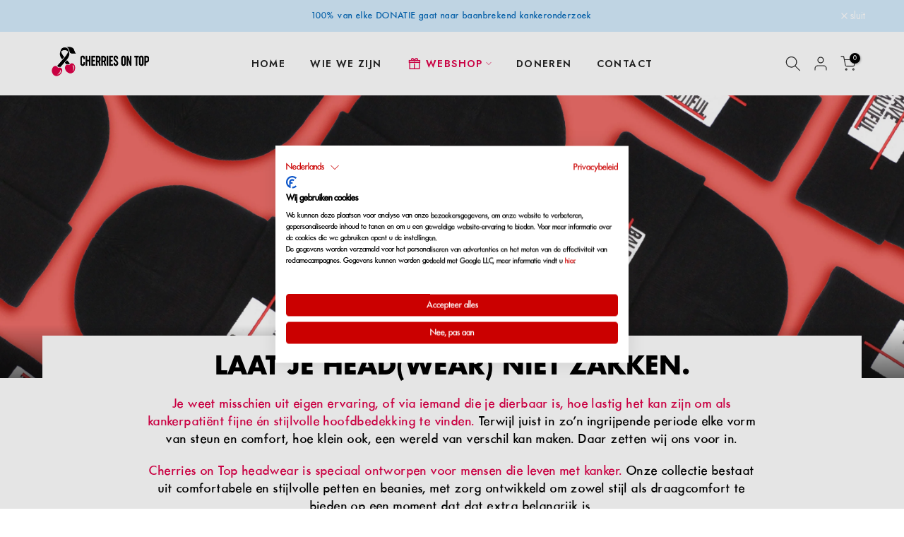

--- FILE ---
content_type: text/html; charset=utf-8
request_url: https://cherriesontop.org/collections/headwear
body_size: 39117
content:
<!doctype html><html class="t4sp-theme t4s-wrapper__full_width rtl_false swatch_color_style_2 pr_border_style_1 pr_img_effect_2 enable_eff_img1_true badge_shape_1 css_for_wis_app_true shadow_round_img_false t4s-header__inline is-remove-unavai-2 t4_compare_true t4s-cart-count-0 t4s-pr-ellipsis-false
 no-js" lang="nl">
  <head>
 
<meta charset="utf-8">
    <meta http-equiv="X-UA-Compatible" content="IE=edge">
    <meta name="viewport" content="width=device-width, initial-scale=1, height=device-height, minimum-scale=1.0, maximum-scale=1.0">
    <meta name="theme-color" content="#fff">
    <link rel="canonical" href="https://cherriesontop.org/collections/headwear">
    <link rel="preconnect" href="https://cdn.shopify.com" crossorigin>
    
    <!-- Google Tag Manager -->
<script>(function(w,d,s,l,i){w[l]=w[l]||[];w[l].push({'gtm.start':
new Date().getTime(),event:'gtm.js'});var f=d.getElementsByTagName(s)[0],
j=d.createElement(s),dl=l!='dataLayer'?'&l='+l:'';j.async=true;j.src=
'https://www.googletagmanager.com/gtm.js?id='+i+dl;f.parentNode.insertBefore(j,f);
})(window,document,'script','dataLayer','GTM-KKG4JFP');</script>
<!-- End Google Tag Manager --><link rel="shortcut icon" type="image/png" href="//cherriesontop.org/cdn/shop/files/Cherries.png?v=1646237996&width=32"><link rel="preconnect" href="https://fonts.shopifycdn.com" crossorigin><title>Headwear &ndash; Cherries on Top Foundation</title>
    <meta name="description" content="Help us kick cancer’s butt by getting your first funky, beautifully-designed Cherries on Top Product today. Choose from T-shirts, headwear or cards and contribute to finding new cures for cancer. "><meta name="keywords" content="Headwear, Cherries on Top Foundation, cherriesontop.org"/><meta name="author" content="Cherries on Top">

<meta property="og:site_name" content="Cherries on Top Foundation">
<meta property="og:url" content="https://cherriesontop.org/collections/headwear">
<meta property="og:title" content="Headwear">
<meta property="og:type" content="website">
<meta property="og:description" content="Help us kick cancer’s butt by getting your first funky, beautifully-designed Cherries on Top Product today. Choose from T-shirts, headwear or cards and contribute to finding new cures for cancer. "><meta property="og:image" content="http://cherriesontop.org/cdn/shop/collections/headwear-678262.jpg?v=1684333722">
  <meta property="og:image:secure_url" content="https://cherriesontop.org/cdn/shop/collections/headwear-678262.jpg?v=1684333722">
  <meta property="og:image:width" content="2937">
  <meta property="og:image:height" content="1344"><meta name="twitter:site" content="@#"><meta name="twitter:card" content="summary_large_image">
<meta name="twitter:title" content="Headwear">
<meta name="twitter:description" content="Help us kick cancer’s butt by getting your first funky, beautifully-designed Cherries on Top Product today. Choose from T-shirts, headwear or cards and contribute to finding new cures for cancer. "><script src="//cherriesontop.org/cdn/shop/t/25/assets/lazysizes.min.js?v=83289260111445824691688557300" async="async"></script>
    <script src="//cherriesontop.org/cdn/shop/t/25/assets/global.min.js?v=149104643999067994981688557300" defer="defer"></script>
    <script>window.performance && window.performance.mark && window.performance.mark('shopify.content_for_header.start');</script><meta name="google-site-verification" content="m9N3jJ2PXD_WNVCVyEQNmDs7ip0GQttjgvDBeA7DqhU">
<meta name="facebook-domain-verification" content="954o3yqcpuqo0pqvj1q24d6ozqm7pu">
<meta id="shopify-digital-wallet" name="shopify-digital-wallet" content="/32145604746/digital_wallets/dialog">
<meta name="shopify-checkout-api-token" content="786bbbffc44f82a15e714aa6a166f09b">
<meta id="in-context-paypal-metadata" data-shop-id="32145604746" data-venmo-supported="false" data-environment="production" data-locale="nl_NL" data-paypal-v4="true" data-currency="EUR">
<link rel="alternate" type="application/atom+xml" title="Feed" href="/collections/headwear.atom" />
<link rel="alternate" type="application/json+oembed" href="https://cherriesontop.org/collections/headwear.oembed">
<script async="async" src="/checkouts/internal/preloads.js?locale=nl-NL"></script>
<link rel="preconnect" href="https://shop.app" crossorigin="anonymous">
<script async="async" src="https://shop.app/checkouts/internal/preloads.js?locale=nl-NL&shop_id=32145604746" crossorigin="anonymous"></script>
<script id="apple-pay-shop-capabilities" type="application/json">{"shopId":32145604746,"countryCode":"NL","currencyCode":"EUR","merchantCapabilities":["supports3DS"],"merchantId":"gid:\/\/shopify\/Shop\/32145604746","merchantName":"Cherries on Top Foundation","requiredBillingContactFields":["postalAddress","email"],"requiredShippingContactFields":["postalAddress","email"],"shippingType":"shipping","supportedNetworks":["visa","maestro","masterCard","amex"],"total":{"type":"pending","label":"Cherries on Top Foundation","amount":"1.00"},"shopifyPaymentsEnabled":true,"supportsSubscriptions":true}</script>
<script id="shopify-features" type="application/json">{"accessToken":"786bbbffc44f82a15e714aa6a166f09b","betas":["rich-media-storefront-analytics"],"domain":"cherriesontop.org","predictiveSearch":true,"shopId":32145604746,"locale":"nl"}</script>
<script>var Shopify = Shopify || {};
Shopify.shop = "cherries-on-top-foundation.myshopify.com";
Shopify.locale = "nl";
Shopify.currency = {"active":"EUR","rate":"1.0"};
Shopify.country = "NL";
Shopify.theme = {"name":"Kalles v4.1.5 CoT V1","id":150730277201,"schema_name":"Kalles","schema_version":"4.1.5","theme_store_id":null,"role":"main"};
Shopify.theme.handle = "null";
Shopify.theme.style = {"id":null,"handle":null};
Shopify.cdnHost = "cherriesontop.org/cdn";
Shopify.routes = Shopify.routes || {};
Shopify.routes.root = "/";</script>
<script type="module">!function(o){(o.Shopify=o.Shopify||{}).modules=!0}(window);</script>
<script>!function(o){function n(){var o=[];function n(){o.push(Array.prototype.slice.apply(arguments))}return n.q=o,n}var t=o.Shopify=o.Shopify||{};t.loadFeatures=n(),t.autoloadFeatures=n()}(window);</script>
<script>
  window.ShopifyPay = window.ShopifyPay || {};
  window.ShopifyPay.apiHost = "shop.app\/pay";
  window.ShopifyPay.redirectState = null;
</script>
<script id="shop-js-analytics" type="application/json">{"pageType":"collection"}</script>
<script defer="defer" async type="module" src="//cherriesontop.org/cdn/shopifycloud/shop-js/modules/v2/client.init-shop-cart-sync_CwGft62q.nl.esm.js"></script>
<script defer="defer" async type="module" src="//cherriesontop.org/cdn/shopifycloud/shop-js/modules/v2/chunk.common_BAeYDmFP.esm.js"></script>
<script defer="defer" async type="module" src="//cherriesontop.org/cdn/shopifycloud/shop-js/modules/v2/chunk.modal_B9qqLDBC.esm.js"></script>
<script type="module">
  await import("//cherriesontop.org/cdn/shopifycloud/shop-js/modules/v2/client.init-shop-cart-sync_CwGft62q.nl.esm.js");
await import("//cherriesontop.org/cdn/shopifycloud/shop-js/modules/v2/chunk.common_BAeYDmFP.esm.js");
await import("//cherriesontop.org/cdn/shopifycloud/shop-js/modules/v2/chunk.modal_B9qqLDBC.esm.js");

  window.Shopify.SignInWithShop?.initShopCartSync?.({"fedCMEnabled":true,"windoidEnabled":true});

</script>
<script>
  window.Shopify = window.Shopify || {};
  if (!window.Shopify.featureAssets) window.Shopify.featureAssets = {};
  window.Shopify.featureAssets['shop-js'] = {"shop-cart-sync":["modules/v2/client.shop-cart-sync_DYxNzuQz.nl.esm.js","modules/v2/chunk.common_BAeYDmFP.esm.js","modules/v2/chunk.modal_B9qqLDBC.esm.js"],"init-fed-cm":["modules/v2/client.init-fed-cm_CjDsDcAw.nl.esm.js","modules/v2/chunk.common_BAeYDmFP.esm.js","modules/v2/chunk.modal_B9qqLDBC.esm.js"],"shop-cash-offers":["modules/v2/client.shop-cash-offers_ClkbB2SN.nl.esm.js","modules/v2/chunk.common_BAeYDmFP.esm.js","modules/v2/chunk.modal_B9qqLDBC.esm.js"],"shop-login-button":["modules/v2/client.shop-login-button_WLp3fA_k.nl.esm.js","modules/v2/chunk.common_BAeYDmFP.esm.js","modules/v2/chunk.modal_B9qqLDBC.esm.js"],"pay-button":["modules/v2/client.pay-button_CMzcDx7A.nl.esm.js","modules/v2/chunk.common_BAeYDmFP.esm.js","modules/v2/chunk.modal_B9qqLDBC.esm.js"],"shop-button":["modules/v2/client.shop-button_C5HrfeZa.nl.esm.js","modules/v2/chunk.common_BAeYDmFP.esm.js","modules/v2/chunk.modal_B9qqLDBC.esm.js"],"avatar":["modules/v2/client.avatar_BTnouDA3.nl.esm.js"],"init-windoid":["modules/v2/client.init-windoid_BPUgzmVN.nl.esm.js","modules/v2/chunk.common_BAeYDmFP.esm.js","modules/v2/chunk.modal_B9qqLDBC.esm.js"],"init-shop-for-new-customer-accounts":["modules/v2/client.init-shop-for-new-customer-accounts_C_53TFWp.nl.esm.js","modules/v2/client.shop-login-button_WLp3fA_k.nl.esm.js","modules/v2/chunk.common_BAeYDmFP.esm.js","modules/v2/chunk.modal_B9qqLDBC.esm.js"],"init-shop-email-lookup-coordinator":["modules/v2/client.init-shop-email-lookup-coordinator_BuZJWlrC.nl.esm.js","modules/v2/chunk.common_BAeYDmFP.esm.js","modules/v2/chunk.modal_B9qqLDBC.esm.js"],"init-shop-cart-sync":["modules/v2/client.init-shop-cart-sync_CwGft62q.nl.esm.js","modules/v2/chunk.common_BAeYDmFP.esm.js","modules/v2/chunk.modal_B9qqLDBC.esm.js"],"shop-toast-manager":["modules/v2/client.shop-toast-manager_3XRE_uEZ.nl.esm.js","modules/v2/chunk.common_BAeYDmFP.esm.js","modules/v2/chunk.modal_B9qqLDBC.esm.js"],"init-customer-accounts":["modules/v2/client.init-customer-accounts_DmSKRkZb.nl.esm.js","modules/v2/client.shop-login-button_WLp3fA_k.nl.esm.js","modules/v2/chunk.common_BAeYDmFP.esm.js","modules/v2/chunk.modal_B9qqLDBC.esm.js"],"init-customer-accounts-sign-up":["modules/v2/client.init-customer-accounts-sign-up_CeYkBAph.nl.esm.js","modules/v2/client.shop-login-button_WLp3fA_k.nl.esm.js","modules/v2/chunk.common_BAeYDmFP.esm.js","modules/v2/chunk.modal_B9qqLDBC.esm.js"],"shop-follow-button":["modules/v2/client.shop-follow-button_EFIbvYjS.nl.esm.js","modules/v2/chunk.common_BAeYDmFP.esm.js","modules/v2/chunk.modal_B9qqLDBC.esm.js"],"checkout-modal":["modules/v2/client.checkout-modal_D8HUqXhX.nl.esm.js","modules/v2/chunk.common_BAeYDmFP.esm.js","modules/v2/chunk.modal_B9qqLDBC.esm.js"],"shop-login":["modules/v2/client.shop-login_BUSqPzuV.nl.esm.js","modules/v2/chunk.common_BAeYDmFP.esm.js","modules/v2/chunk.modal_B9qqLDBC.esm.js"],"lead-capture":["modules/v2/client.lead-capture_CFcRSnZi.nl.esm.js","modules/v2/chunk.common_BAeYDmFP.esm.js","modules/v2/chunk.modal_B9qqLDBC.esm.js"],"payment-terms":["modules/v2/client.payment-terms_DBKgFsWx.nl.esm.js","modules/v2/chunk.common_BAeYDmFP.esm.js","modules/v2/chunk.modal_B9qqLDBC.esm.js"]};
</script>
<script>(function() {
  var isLoaded = false;
  function asyncLoad() {
    if (isLoaded) return;
    isLoaded = true;
    var urls = ["\/\/cdn.shopify.com\/proxy\/1546d2855515764498041abf741967b95553c9c7ab7d6e3864e317a04b9f767b\/static.cdn.printful.com\/static\/js\/external\/shopify-product-customizer.js?v=0.28\u0026shop=cherries-on-top-foundation.myshopify.com\u0026sp-cache-control=cHVibGljLCBtYXgtYWdlPTkwMA","https:\/\/cdn.ryviu.com\/v\/static\/js\/app.js?shop=cherries-on-top-foundation.myshopify.com","https:\/\/storage.nfcube.com\/instafeed-40054264fe82b99a6666ebc84be246f1.js?shop=cherries-on-top-foundation.myshopify.com","https:\/\/cdn.hextom.com\/js\/quickannouncementbar.js?shop=cherries-on-top-foundation.myshopify.com"];
    for (var i = 0; i < urls.length; i++) {
      var s = document.createElement('script');
      s.type = 'text/javascript';
      s.async = true;
      s.src = urls[i];
      var x = document.getElementsByTagName('script')[0];
      x.parentNode.insertBefore(s, x);
    }
  };
  if(window.attachEvent) {
    window.attachEvent('onload', asyncLoad);
  } else {
    window.addEventListener('load', asyncLoad, false);
  }
})();</script>
<script id="__st">var __st={"a":32145604746,"offset":3600,"reqid":"605b5c99-0bb6-4f1f-8234-6443b67b883a-1769053350","pageurl":"cherriesontop.org\/collections\/headwear","u":"3f677acd4b16","p":"collection","rtyp":"collection","rid":299418714272};</script>
<script>window.ShopifyPaypalV4VisibilityTracking = true;</script>
<script id="captcha-bootstrap">!function(){'use strict';const t='contact',e='account',n='new_comment',o=[[t,t],['blogs',n],['comments',n],[t,'customer']],c=[[e,'customer_login'],[e,'guest_login'],[e,'recover_customer_password'],[e,'create_customer']],r=t=>t.map((([t,e])=>`form[action*='/${t}']:not([data-nocaptcha='true']) input[name='form_type'][value='${e}']`)).join(','),a=t=>()=>t?[...document.querySelectorAll(t)].map((t=>t.form)):[];function s(){const t=[...o],e=r(t);return a(e)}const i='password',u='form_key',d=['recaptcha-v3-token','g-recaptcha-response','h-captcha-response',i],f=()=>{try{return window.sessionStorage}catch{return}},m='__shopify_v',_=t=>t.elements[u];function p(t,e,n=!1){try{const o=window.sessionStorage,c=JSON.parse(o.getItem(e)),{data:r}=function(t){const{data:e,action:n}=t;return t[m]||n?{data:e,action:n}:{data:t,action:n}}(c);for(const[e,n]of Object.entries(r))t.elements[e]&&(t.elements[e].value=n);n&&o.removeItem(e)}catch(o){console.error('form repopulation failed',{error:o})}}const l='form_type',E='cptcha';function T(t){t.dataset[E]=!0}const w=window,h=w.document,L='Shopify',v='ce_forms',y='captcha';let A=!1;((t,e)=>{const n=(g='f06e6c50-85a8-45c8-87d0-21a2b65856fe',I='https://cdn.shopify.com/shopifycloud/storefront-forms-hcaptcha/ce_storefront_forms_captcha_hcaptcha.v1.5.2.iife.js',D={infoText:'Beschermd door hCaptcha',privacyText:'Privacy',termsText:'Voorwaarden'},(t,e,n)=>{const o=w[L][v],c=o.bindForm;if(c)return c(t,g,e,D).then(n);var r;o.q.push([[t,g,e,D],n]),r=I,A||(h.body.append(Object.assign(h.createElement('script'),{id:'captcha-provider',async:!0,src:r})),A=!0)});var g,I,D;w[L]=w[L]||{},w[L][v]=w[L][v]||{},w[L][v].q=[],w[L][y]=w[L][y]||{},w[L][y].protect=function(t,e){n(t,void 0,e),T(t)},Object.freeze(w[L][y]),function(t,e,n,w,h,L){const[v,y,A,g]=function(t,e,n){const i=e?o:[],u=t?c:[],d=[...i,...u],f=r(d),m=r(i),_=r(d.filter((([t,e])=>n.includes(e))));return[a(f),a(m),a(_),s()]}(w,h,L),I=t=>{const e=t.target;return e instanceof HTMLFormElement?e:e&&e.form},D=t=>v().includes(t);t.addEventListener('submit',(t=>{const e=I(t);if(!e)return;const n=D(e)&&!e.dataset.hcaptchaBound&&!e.dataset.recaptchaBound,o=_(e),c=g().includes(e)&&(!o||!o.value);(n||c)&&t.preventDefault(),c&&!n&&(function(t){try{if(!f())return;!function(t){const e=f();if(!e)return;const n=_(t);if(!n)return;const o=n.value;o&&e.removeItem(o)}(t);const e=Array.from(Array(32),(()=>Math.random().toString(36)[2])).join('');!function(t,e){_(t)||t.append(Object.assign(document.createElement('input'),{type:'hidden',name:u})),t.elements[u].value=e}(t,e),function(t,e){const n=f();if(!n)return;const o=[...t.querySelectorAll(`input[type='${i}']`)].map((({name:t})=>t)),c=[...d,...o],r={};for(const[a,s]of new FormData(t).entries())c.includes(a)||(r[a]=s);n.setItem(e,JSON.stringify({[m]:1,action:t.action,data:r}))}(t,e)}catch(e){console.error('failed to persist form',e)}}(e),e.submit())}));const S=(t,e)=>{t&&!t.dataset[E]&&(n(t,e.some((e=>e===t))),T(t))};for(const o of['focusin','change'])t.addEventListener(o,(t=>{const e=I(t);D(e)&&S(e,y())}));const B=e.get('form_key'),M=e.get(l),P=B&&M;t.addEventListener('DOMContentLoaded',(()=>{const t=y();if(P)for(const e of t)e.elements[l].value===M&&p(e,B);[...new Set([...A(),...v().filter((t=>'true'===t.dataset.shopifyCaptcha))])].forEach((e=>S(e,t)))}))}(h,new URLSearchParams(w.location.search),n,t,e,['guest_login'])})(!0,!0)}();</script>
<script integrity="sha256-4kQ18oKyAcykRKYeNunJcIwy7WH5gtpwJnB7kiuLZ1E=" data-source-attribution="shopify.loadfeatures" defer="defer" src="//cherriesontop.org/cdn/shopifycloud/storefront/assets/storefront/load_feature-a0a9edcb.js" crossorigin="anonymous"></script>
<script crossorigin="anonymous" defer="defer" src="//cherriesontop.org/cdn/shopifycloud/storefront/assets/shopify_pay/storefront-65b4c6d7.js?v=20250812"></script>
<script data-source-attribution="shopify.dynamic_checkout.dynamic.init">var Shopify=Shopify||{};Shopify.PaymentButton=Shopify.PaymentButton||{isStorefrontPortableWallets:!0,init:function(){window.Shopify.PaymentButton.init=function(){};var t=document.createElement("script");t.src="https://cherriesontop.org/cdn/shopifycloud/portable-wallets/latest/portable-wallets.nl.js",t.type="module",document.head.appendChild(t)}};
</script>
<script data-source-attribution="shopify.dynamic_checkout.buyer_consent">
  function portableWalletsHideBuyerConsent(e){var t=document.getElementById("shopify-buyer-consent"),n=document.getElementById("shopify-subscription-policy-button");t&&n&&(t.classList.add("hidden"),t.setAttribute("aria-hidden","true"),n.removeEventListener("click",e))}function portableWalletsShowBuyerConsent(e){var t=document.getElementById("shopify-buyer-consent"),n=document.getElementById("shopify-subscription-policy-button");t&&n&&(t.classList.remove("hidden"),t.removeAttribute("aria-hidden"),n.addEventListener("click",e))}window.Shopify?.PaymentButton&&(window.Shopify.PaymentButton.hideBuyerConsent=portableWalletsHideBuyerConsent,window.Shopify.PaymentButton.showBuyerConsent=portableWalletsShowBuyerConsent);
</script>
<script data-source-attribution="shopify.dynamic_checkout.cart.bootstrap">document.addEventListener("DOMContentLoaded",(function(){function t(){return document.querySelector("shopify-accelerated-checkout-cart, shopify-accelerated-checkout")}if(t())Shopify.PaymentButton.init();else{new MutationObserver((function(e,n){t()&&(Shopify.PaymentButton.init(),n.disconnect())})).observe(document.body,{childList:!0,subtree:!0})}}));
</script>
<link id="shopify-accelerated-checkout-styles" rel="stylesheet" media="screen" href="https://cherriesontop.org/cdn/shopifycloud/portable-wallets/latest/accelerated-checkout-backwards-compat.css" crossorigin="anonymous">
<style id="shopify-accelerated-checkout-cart">
        #shopify-buyer-consent {
  margin-top: 1em;
  display: inline-block;
  width: 100%;
}

#shopify-buyer-consent.hidden {
  display: none;
}

#shopify-subscription-policy-button {
  background: none;
  border: none;
  padding: 0;
  text-decoration: underline;
  font-size: inherit;
  cursor: pointer;
}

#shopify-subscription-policy-button::before {
  box-shadow: none;
}

      </style>

<script>window.performance && window.performance.mark && window.performance.mark('shopify.content_for_header.end');</script>
<link rel="preload" as="font" href="//cherriesontop.org/cdn/fonts/jost/jost_n7.921dc18c13fa0b0c94c5e2517ffe06139c3615a3.woff2" type="font/woff2" crossorigin><link rel="preload" as="font" href="//cherriesontop.org/cdn/fonts/jost/jost_n7.921dc18c13fa0b0c94c5e2517ffe06139c3615a3.woff2" type="font/woff2" crossorigin><link rel="preload" as="font" href="//cherriesontop.org/cdn/fonts/jost/jost_n7.921dc18c13fa0b0c94c5e2517ffe06139c3615a3.woff2" type="font/woff2" crossorigin><link href="//cherriesontop.org/cdn/shop/t/25/assets/base.css?v=20722980916610809571688557302" rel="stylesheet" type="text/css" media="all" /><style data-shopify>@font-face {
  font-family: Jost;
  font-weight: 100;
  font-style: normal;
  font-display: swap;
  src: url("//cherriesontop.org/cdn/fonts/jost/jost_n1.546362ec0aa4045fdc2721192f7d2462716cc7d1.woff2") format("woff2"),
       url("//cherriesontop.org/cdn/fonts/jost/jost_n1.9b0529f29bfd479cc9556e047a2bf95152767216.woff") format("woff");
}
@font-face {
  font-family: Jost;
  font-weight: 100;
  font-style: italic;
  font-display: swap;
  src: url("//cherriesontop.org/cdn/fonts/jost/jost_i1.7b0ff29ba95029edc5dd0df19002b72e6077fc6b.woff2") format("woff2"),
       url("//cherriesontop.org/cdn/fonts/jost/jost_i1.7acf1f4df24d6c94874ab29dbc10ddec8b9782ca.woff") format("woff");
}
@font-face {
  font-family: Jost;
  font-weight: 200;
  font-style: normal;
  font-display: swap;
  src: url("//cherriesontop.org/cdn/fonts/jost/jost_n2.7cf1d5ada8e7e487a344a1a211c13526576e9c10.woff2") format("woff2"),
       url("//cherriesontop.org/cdn/fonts/jost/jost_n2.14a8a4441af24e1b5d8eda76eb6dd1ab6bfedf1f.woff") format("woff");
}
@font-face {
  font-family: Jost;
  font-weight: 200;
  font-style: italic;
  font-display: swap;
  src: url("//cherriesontop.org/cdn/fonts/jost/jost_i2.007e8477891007f859cef1c7d7598297ed5cbf7e.woff2") format("woff2"),
       url("//cherriesontop.org/cdn/fonts/jost/jost_i2.0a4291167079107154175e3d8634fb971f240b66.woff") format("woff");
}
@font-face {
  font-family: Jost;
  font-weight: 300;
  font-style: normal;
  font-display: swap;
  src: url("//cherriesontop.org/cdn/fonts/jost/jost_n3.a5df7448b5b8c9a76542f085341dff794ff2a59d.woff2") format("woff2"),
       url("//cherriesontop.org/cdn/fonts/jost/jost_n3.882941f5a26d0660f7dd135c08afc57fc6939a07.woff") format("woff");
}
@font-face {
  font-family: Jost;
  font-weight: 300;
  font-style: italic;
  font-display: swap;
  src: url("//cherriesontop.org/cdn/fonts/jost/jost_i3.8d4e97d98751190bb5824cdb405ec5b0049a74c0.woff2") format("woff2"),
       url("//cherriesontop.org/cdn/fonts/jost/jost_i3.1b7a65a16099fd3de6fdf1255c696902ed952195.woff") format("woff");
}
@font-face {
  font-family: Jost;
  font-weight: 400;
  font-style: normal;
  font-display: swap;
  src: url("//cherriesontop.org/cdn/fonts/jost/jost_n4.d47a1b6347ce4a4c9f437608011273009d91f2b7.woff2") format("woff2"),
       url("//cherriesontop.org/cdn/fonts/jost/jost_n4.791c46290e672b3f85c3d1c651ef2efa3819eadd.woff") format("woff");
}
@font-face {
  font-family: Jost;
  font-weight: 400;
  font-style: italic;
  font-display: swap;
  src: url("//cherriesontop.org/cdn/fonts/jost/jost_i4.b690098389649750ada222b9763d55796c5283a5.woff2") format("woff2"),
       url("//cherriesontop.org/cdn/fonts/jost/jost_i4.fd766415a47e50b9e391ae7ec04e2ae25e7e28b0.woff") format("woff");
}
@font-face {
  font-family: Jost;
  font-weight: 500;
  font-style: normal;
  font-display: swap;
  src: url("//cherriesontop.org/cdn/fonts/jost/jost_n5.7c8497861ffd15f4e1284cd221f14658b0e95d61.woff2") format("woff2"),
       url("//cherriesontop.org/cdn/fonts/jost/jost_n5.fb6a06896db583cc2df5ba1b30d9c04383119dd9.woff") format("woff");
}
@font-face {
  font-family: Jost;
  font-weight: 500;
  font-style: italic;
  font-display: swap;
  src: url("//cherriesontop.org/cdn/fonts/jost/jost_i5.a6c7dbde35f2b89f8461eacda9350127566e5d51.woff2") format("woff2"),
       url("//cherriesontop.org/cdn/fonts/jost/jost_i5.2b58baee736487eede6bcdb523ca85eea2418357.woff") format("woff");
}
@font-face {
  font-family: Jost;
  font-weight: 600;
  font-style: normal;
  font-display: swap;
  src: url("//cherriesontop.org/cdn/fonts/jost/jost_n6.ec1178db7a7515114a2d84e3dd680832b7af8b99.woff2") format("woff2"),
       url("//cherriesontop.org/cdn/fonts/jost/jost_n6.b1178bb6bdd3979fef38e103a3816f6980aeaff9.woff") format("woff");
}
@font-face {
  font-family: Jost;
  font-weight: 600;
  font-style: italic;
  font-display: swap;
  src: url("//cherriesontop.org/cdn/fonts/jost/jost_i6.9af7e5f39e3a108c08f24047a4276332d9d7b85e.woff2") format("woff2"),
       url("//cherriesontop.org/cdn/fonts/jost/jost_i6.2bf310262638f998ed206777ce0b9a3b98b6fe92.woff") format("woff");
}
@font-face {
  font-family: Jost;
  font-weight: 700;
  font-style: normal;
  font-display: swap;
  src: url("//cherriesontop.org/cdn/fonts/jost/jost_n7.921dc18c13fa0b0c94c5e2517ffe06139c3615a3.woff2") format("woff2"),
       url("//cherriesontop.org/cdn/fonts/jost/jost_n7.cbfc16c98c1e195f46c536e775e4e959c5f2f22b.woff") format("woff");
}
@font-face {
  font-family: Jost;
  font-weight: 700;
  font-style: italic;
  font-display: swap;
  src: url("//cherriesontop.org/cdn/fonts/jost/jost_i7.d8201b854e41e19d7ed9b1a31fe4fe71deea6d3f.woff2") format("woff2"),
       url("//cherriesontop.org/cdn/fonts/jost/jost_i7.eae515c34e26b6c853efddc3fc0c552e0de63757.woff") format("woff");
}
@font-face {
  font-family: Jost;
  font-weight: 800;
  font-style: normal;
  font-display: swap;
  src: url("//cherriesontop.org/cdn/fonts/jost/jost_n8.3cf5e98b5ecbf822f9fccf0e49e49a03e21bd8ac.woff2") format("woff2"),
       url("//cherriesontop.org/cdn/fonts/jost/jost_n8.dbe90b7c788249ac8931bcf34b35a1a9cdfaf184.woff") format("woff");
}
@font-face {
  font-family: Jost;
  font-weight: 800;
  font-style: italic;
  font-display: swap;
  src: url("//cherriesontop.org/cdn/fonts/jost/jost_i8.c9686e83cd2cfb3a5bd986d83933736a3315b2e8.woff2") format("woff2"),
       url("//cherriesontop.org/cdn/fonts/jost/jost_i8.525974c10da834b988c3927fcde002d48ad15cb1.woff") format("woff");
}
@font-face {
  font-family: Jost;
  font-weight: 900;
  font-style: normal;
  font-display: swap;
  src: url("//cherriesontop.org/cdn/fonts/jost/jost_n9.cd269fa9adcae864ab1df15826ceb2fd310a3d4a.woff2") format("woff2"),
       url("//cherriesontop.org/cdn/fonts/jost/jost_n9.fd15e8012129a3f22bd292bf1f8b87a15f894bd5.woff") format("woff");
}
@font-face {
  font-family: Jost;
  font-weight: 900;
  font-style: italic;
  font-display: swap;
  src: url("//cherriesontop.org/cdn/fonts/jost/jost_i9.3941bc20c8f9c90d77754a7e7be88c3535a78aee.woff2") format("woff2"),
       url("//cherriesontop.org/cdn/fonts/jost/jost_i9.5024ac18628c0cf54c1d7bb7af18af95d9fa0ef9.woff") format("woff");
}
@font-face {
  font-family: "Open Sans Condensed";
  font-weight: 400;
  font-style: normal;
  font-display: swap;
  src: url("//cherriesontop.org/cdn/fonts/open_sans_condensed/opensanscondensed_n4.b735817c3758cc70fda491bc4590427f285556cd.woff2") format("woff2"),
       url("//cherriesontop.org/cdn/fonts/open_sans_condensed/opensanscondensed_n4.eb36d05f7d3bebbfeb901f44afbd07da2e5979cc.woff") format("woff");
}
:root {
        
         /* CSS Variables */
        --wrapper-mw      : 1420px;
        --font-family-1   : Jost, sans-serif;;
        --font-family-2   : Jost, sans-serif;;
        --font-family-3   : "Open Sans Condensed", sans-serif;;
        --font-body-family   : Jost, sans-serif;;
        --font-heading-family: Jost, sans-serif;;
       
        
        --t4s-success-color       : #428445;
        --t4s-success-color-rgb   : 66, 132, 69;
        --t4s-warning-color       : #e0b252;
        --t4s-warning-color-rgb   : 224, 178, 82;
        --t4s-error-color         : #EB001B;
        --t4s-error-color-rgb     : 235, 0, 27;
        --t4s-light-color         : #ffffff;
        --t4s-dark-color          : #222222;
        --t4s-highlight-color     : #ec0101;
        --t4s-tooltip-background  : #000000;
        --t4s-tooltip-color       : #f8f8f8;
        --primary-sw-color        : #000000;
        --primary-sw-color-rgb    : 0, 0, 0;
        --border-sw-color         : #f8f8f8;
        --secondary-sw-color      : #555657;
        --primary-price-color     : #53ffc4;
        --secondary-price-color   : #fffd7e;
        
        --t4s-body-background     : #fff;
        --text-color              : #000000;
        --text-color-rgb          : 0, 0, 0;
        --heading-color           : #000000;
        --accent-color            : #e00049;
        --accent-color-rgb        : 224, 0, 73;
        --accent-color-darken     : #940030;
        --accent-color-hover      : var(--accent-color-darken);
        --secondary-color         : #875dff;
        --secondary-color-rgb     : 135, 93, 255;
        --link-color              : #e00049;
        --link-color-hover        : #baddfc;
        --border-color            : #555657;
        --border-color-rgb        : 85, 86, 87;
        --border-primary-color    : #f8f8f8;
        --button-background       : #53a4ff;
        --button-color            : #875dff;
        --button-background-hover : #e00049;
        --button-color-hover      : #fff;

        --sale-badge-background    : #fffd7e;
        --sale-badge-color         : #fff;
        --new-badge-background     : #baddfc;
        --new-badge-color          : #222;
        --preorder-badge-background: #e00049;
        --preorder-badge-color     : #fff;
        --soldout-badge-background : #53ffc4;
        --soldout-badge-color      : #fff;
        --custom-badge-background  : #000000;
        --custom-badge-color       : #fff;/* Shopify related variables */
        --payment-terms-background-color: ;
        
        --lz-background: #baddfc;
        --lz-img: url("//cherriesontop.org/cdn/shop/t/25/assets/t4s_loader.svg?v=78462707565021529581737724498");}

    html {
      font-size: 62.5%;
      height: 100%;
    }

    body {
      margin: 0;
      overflow-x: hidden;
      font-size:18px;
      letter-spacing: 0px;
      color: var(--text-color);
      font-family: var(--font-body-family);
      line-height: 1.7;
      font-weight: 400;
      -webkit-font-smoothing: auto;
      -moz-osx-font-smoothing: auto;
    }
    /*
    @media screen and (min-width: 750px) {
      body {
        font-size: 1.6rem;
      }
    }
    */

    h1, h2, h3, h4, h5, h6, .t4s_as_title {
      color: var(--heading-color);
      font-family: var(--font-heading-family);
      line-height: 1.4;
      font-weight: 600;
      letter-spacing: 0px;
    }
    h1 { font-size: 25px }
    h2 { font-size: 12px }
    h3 { font-size: 23px }
    h4 { font-size: 18px }
    h5 { font-size: 17px }
    h6 { font-size: 15.5px }
    a,.t4s_as_link {
      /* font-family: var(--font-link-family); */
      color: var(--link-color);
    }
    a:hover,.t4s_as_link:hover {
      color: var(--link-color-hover);
    }
    button,
    input,
    optgroup,
    select,
    textarea {
      border-color: var(--border-color);
    }
    .t4s_as_button,
    button,
    input[type="button"]:not(.t4s-btn),
    input[type="reset"],
    input[type="submit"]:not(.t4s-btn) {
      font-family: var(--font-button-family);
      color: var(--button-color);
      background-color: var(--button-background);
      border-color: var(--button-background);
    }
    .t4s_as_button:hover,
    button:hover,
    input[type="button"]:not(.t4s-btn):hover, 
    input[type="reset"]:hover,
    input[type="submit"]:not(.t4s-btn):hover  {
      color: var(--button-color-hover);
      background-color: var(--button-background-hover);
      border-color: var(--button-background-hover);
    }
    
    .t4s-cp,.t4s-color-accent { color : var(--accent-color) }.t4s-ct,.t4s-color-text { color : var(--text-color) }.t4s-ch,.t4ss-color-heading { color : var(--heading-color) }.t4s-csecondary { color : var(--secondary-color) }
    
    .t4s-fnt-fm-1 {
      font-family: var(--font-family-1) !important;
    }
    .t4s-fnt-fm-2 {
      font-family: var(--font-family-2) !important;
    }
    .t4s-fnt-fm-3 {
      font-family: var(--font-family-3) !important;
    }
    .t4s-cr {
        color: var(--t4s-highlight-color);
    }
    .t4s-price__sale { color: var(--primary-price-color); }.t4s-fix-overflow.t4s-row { max-width: 100vw;margin-left: auto;margin-right: auto;}.lazyloadt4s-opt {opacity: 1 !important;transition: opacity 0s, transform 1s !important;}.t4s-d-block {display: block;}.t4s-d-none {display: none;}@media (min-width: 768px) {.t4s-d-md-block {display: block;}.t4s-d-md-none {display: none;}}@media (min-width: 1025px) {.t4s-d-lg-block {display: block;}.t4s-d-lg-none {display: none;}}</style><script>
 const t4sXMLHttpRequest = window.XMLHttpRequest, documentElementT4s = document.documentElement; documentElementT4s.className = documentElementT4s.className.replace('no-js', 'js');function loadImageT4s(_this) { _this.classList.add('lazyloadt4sed')};(function() { const matchMediaHoverT4s = (window.matchMedia('(-moz-touch-enabled: 1), (hover: none)')).matches; documentElementT4s.className += ((window.CSS && window.CSS.supports('(position: sticky) or (position: -webkit-sticky)')) ? ' t4sp-sticky' : ' t4sp-no-sticky'); documentElementT4s.className += matchMediaHoverT4s ? ' t4sp-no-hover' : ' t4sp-hover'; window.onpageshow = function() { if (performance.navigation.type === 2) {document.dispatchEvent(new CustomEvent('cart:refresh'))} }; if (!matchMediaHoverT4s && window.width > 1024) { document.addEventListener('mousemove', function(evt) { documentElementT4s.classList.replace('t4sp-no-hover','t4sp-hover'); document.dispatchEvent(new CustomEvent('theme:hover')); }, {once : true} ); } }());</script><!-- BEGIN app block: shopify://apps/ecomposer-builder/blocks/app-embed/a0fc26e1-7741-4773-8b27-39389b4fb4a0 --><!-- DNS Prefetch & Preconnect -->
<link rel="preconnect" href="https://cdn.ecomposer.app" crossorigin>
<link rel="dns-prefetch" href="https://cdn.ecomposer.app">

<link rel="prefetch" href="https://cdn.ecomposer.app/vendors/css/ecom-swiper@11.css" as="style">
<link rel="prefetch" href="https://cdn.ecomposer.app/vendors/js/ecom-swiper@11.0.5.js" as="script">
<link rel="prefetch" href="https://cdn.ecomposer.app/vendors/js/ecom_modal.js" as="script">

<!-- Global CSS --><!--ECOM-EMBED-->
  <style id="ecom-global-css" class="ecom-global-css">@font-face {font-family: 'Futura-Medium_Regular'; src: url('https://cdn.shopify.com/s/files/1/0321/4560/4746/files/Futura-Medium_Regular.ttf?v=1731070645&display=swap') format('truetype');font-display: swap;}@font-face {font-family: 'Futura_Bold'; src: url('https://cdn.shopify.com/s/files/1/0321/4560/4746/files/Futura_Bold.otf?v=1731070501&display=swap') format('opentype');font-display: swap;}@font-face {font-family: 'a_FuturicaLt_SemiBold'; src: url('https://cdn.shopify.com/s/files/1/0321/4560/4746/files/a_FuturicaLt_SemiBold.ttf?v=1681305390&display=swap') format('truetype');font-display: swap;}/**ECOM-INSERT-CSS**/.ecom-section > div.core__row--columns, .ecom-section>.ecom-inner{max-width: 1200px;}.ecom-column>div.core__column--wrapper, .ec-flex-wp{padding: 20px;}div.core__blocks--body>div.ecom-block.elmspace:not(:first-child), .core__group--body>div.ecom-block.elmspace:not(:first-child), div.core__blocks--body>.ec-flex-wp.elmspace:not(:first-child), .core__blocks>div.ecom-block.elmspace:not(:first-child){margin-top: 20px;}body{color: #000000;background-color: #ffffff !important;line-height: 25px;font-family: 'Futura-Medium_Regular', sans-serif;letter-spacing: 1.4px;font-size: 20px;} .ecom-builder a{color: var(--ecom-global-colors-primary);font-family: 'Futura_Bold', sans-serif;text-transform: capitalize;} .ecom-builder a:hover{color: var(--ecom-global-colors-accent);} .ecom-builder button, a.ecom__element--button{font-family: 'a_FuturicaLt_SemiBold', sans-serif;color: #ffffff;background-color: var(--ecom-global-colors-IZpgk9);border-radius: 10%;} .ecom-builder button:hover, a.ecom__element--button:hover{background-color: var(--ecom-global-colors-accent);border-radius: 10%;}h1{font-family: 'Futura_Bold', sans-serif;text-transform: capitalize;color: #000000;}h2{font-family: 'Futura_Bold', sans-serif;font-style: normal;line-height: 20px;color: #000000;}h3{font-family: 'Futura-Medium_Regular', sans-serif;font-size: 20px;line-height: 25px;letter-spacing: 1.4px;color: #000000;}:root{--ecom-global-container-width:1200px;--ecom-global-colunm-gap:20px;--ecom-global-elements-space:20px;--ecom-global-colors-primary:#e00049;--ecom-global-colors-secondary:#baddfc;--ecom-global-colors-text:#000000;--ecom-global-colors-accent:#875dff;--ecom-global-colors-IZpgk9:#53a4ff;--ecom-global-colors-hXscdq:#baddfc;--ecom-global-colors-IqoW1S:#c1feff;--ecom-global-colors-A0byHy:#ffffff;--ecom-global-colors-tWw3Le:#000000;--ecom-global-colors-llYq86:#555657;--ecom-global-colors-yFs6vu:#f8f8f8;--ecom-global-colors-W1VkB9:#ca0100;--ecom-global-colors-dRDMzP:#e00049;--ecom-global-colors-Vbm8Qd:#ef6d69;--ecom-global-colors-8fAOj6:#ffc4c4;--ecom-global-colors-KpTeId:#875dff;--ecom-global-colors-OxQxgT:#e9b4ff;--ecom-global-colors-pOWb8l:#53ffc4;--ecom-global-colors-f8rYnY:#fffd7e;--ecom-global-typography-h1-font-weight:600;--ecom-global-typography-h1-font-size:72px;--ecom-global-typography-h1-line-height:90px;--ecom-global-typography-h1-letter-spacing:-0.02em;--ecom-global-typography-h2-font-weight:600;--ecom-global-typography-h2-font-size:60px;--ecom-global-typography-h2-line-height:72px;--ecom-global-typography-h2-letter-spacing:-0.02em;--ecom-global-typography-h3-font-weight:600;--ecom-global-typography-h3-font-size:48px;--ecom-global-typography-h3-line-height:60px;--ecom-global-typography-h3-letter-spacing:-0.02em;--ecom-global-typography-h4-font-weight:600;--ecom-global-typography-h4-font-size:36px;--ecom-global-typography-h4-line-height:44px;--ecom-global-typography-h4-letter-spacing:-0.02em;--ecom-global-typography-h5-font-weight:600;--ecom-global-typography-h5-font-size:30px;--ecom-global-typography-h5-line-height:38px;--ecom-global-typography-h6-font-weight:600;--ecom-global-typography-h6-font-size:24px;--ecom-global-typography-h6-line-height:32px;--ecom-global-typography-h7-font-weight:400;--ecom-global-typography-h7-font-size:18px;--ecom-global-typography-h7-line-height:28px;--ecom-global-typography-primary-font-size:36px;--ecom-global-typography-primary-font-family:Futura_Bold;--ecom-global-typography-primary-text-transform:capitalize;--ecom-global-typography-primary-line-height:40px;--ecom-global-typography-secondary-font-family:Futura_Bold;--ecom-global-typography-secondary-font-size:26px;--ecom-global-typography-text-font-family:Futura-Medium_Regular;--ecom-global-typography-text-font-size:20px;--ecom-global-typography-accent-font-family:Futura_Bold;--ecom-global-typography-accent-font-size:26px;--ecom-global-typography-accent-font-style:oblique;--ecom-global-typography-accent-line-height:40px;--ecom-global-typography-accent-letter-spacing:0px;--ecom-global-typography-iM2NyS-font-family:Futura-Medium_Regular;--ecom-global-typography-iM2NyS-font-size:60px;--ecom-global-typography-iM2NyS-line-height:67px;--ecom-global-typography-iM2NyS-letter-spacing:1.4px;--ecom-global-typography-KCQRpS-font-family:Futura_Bold;--ecom-global-typography-KCQRpS-font-size:20px;--ecom-global-typography-KCQRpS-letter-spacing:1.2px;--ecom-global-typography-KCQRpS-line-height:25px;--ecom-global-typography-KCQRpS-text-transform:uppercase;--ecom-global-typography-9Y3P3R-font-family:Futura-Medium_Regular;--ecom-global-typography-9Y3P3R-font-size:18px;--ecom-global-typography-8jMHAt-font-family:Futura-Medium_Regular;--ecom-global-typography-8jMHAt-font-size:29px;--ecom-global-typography-8jMHAt-line-height:30px;--ecom-global-typography-2vrVwg-font-family:Futura-Medium_Regular;--ecom-global-typography-2vrVwg-font-size:18px;--ecom-global-typography-4Qwp6P-font-size:25px;--ecom-global-typography-4Qwp6P-font-family:Futura_Bold;--ecom-global-typography-4Qwp6P-text-transform:capitalize;--ecom-global-typography-4Qwp6P-line-height:35px;--ecom-global-typography-kwEL0nYU-font-family:Futura-Medium_Regular;--ecom-global-typography-kwEL0nYU-font-size:30px;--ecom-global-typography-kwEL0nYU-text-transform:capitalize;--ecom-global-typography-kwEL0nYU-font-weight:bolder;}</style>
  <!--/ECOM-EMBED--><!-- Custom CSS & JS --><style id="ecom-custom-css">body.template-page {
    height: auto !important;
}
body, #MainContent, .shopify-section, .ecom-builder, .ecom-sections, .ecom-section {
    width: 100%;
    max-width: 100%;
}

</style><!-- Open Graph Meta Tags for Pages --><!-- Critical Inline Styles -->
<style class="ecom-theme-helper">.ecom-animation{opacity:0}.ecom-animation.animate,.ecom-animation.ecom-animated{opacity:1}.ecom-cart-popup{display:grid;position:fixed;inset:0;z-index:9999999;align-content:center;padding:5px;justify-content:center;align-items:center;justify-items:center}.ecom-cart-popup::before{content:' ';position:absolute;background:#e5e5e5b3;inset:0}.ecom-ajax-loading{cursor:not-allowed;pointer-events:none;opacity:.6}#ecom-toast{visibility:hidden;max-width:50px;height:60px;margin:auto;background-color:#333;color:#fff;text-align:center;border-radius:2px;position:fixed;z-index:1;left:0;right:0;bottom:30px;font-size:17px;display:grid;grid-template-columns:50px auto;align-items:center;justify-content:start;align-content:center;justify-items:start}#ecom-toast.ecom-toast-show{visibility:visible;animation:ecomFadein .5s,ecomExpand .5s .5s,ecomStay 3s 1s,ecomShrink .5s 4s,ecomFadeout .5s 4.5s}#ecom-toast #ecom-toast-icon{width:50px;height:100%;box-sizing:border-box;background-color:#111;color:#fff;padding:5px}#ecom-toast .ecom-toast-icon-svg{width:100%;height:100%;position:relative;vertical-align:middle;margin:auto;text-align:center}#ecom-toast #ecom-toast-desc{color:#fff;padding:16px;overflow:hidden;white-space:nowrap}@media(max-width:768px){#ecom-toast #ecom-toast-desc{white-space:normal;min-width:250px}#ecom-toast{height:auto;min-height:60px}}.ecom__column-full-height{height:100%}@keyframes ecomFadein{from{bottom:0;opacity:0}to{bottom:30px;opacity:1}}@keyframes ecomExpand{from{min-width:50px}to{min-width:var(--ecom-max-width)}}@keyframes ecomStay{from{min-width:var(--ecom-max-width)}to{min-width:var(--ecom-max-width)}}@keyframes ecomShrink{from{min-width:var(--ecom-max-width)}to{min-width:50px}}@keyframes ecomFadeout{from{bottom:30px;opacity:1}to{bottom:60px;opacity:0}}</style>


<!-- EComposer Config Script -->
<script id="ecom-theme-helpers" async>
window.EComposer=window.EComposer||{};(function(){if(!this.configs)this.configs={};this.configs={"custom_code":{"custom_css":"body.template-page {\n    height: auto !important;\n}\nbody, #MainContent, .shopify-section, .ecom-builder, .ecom-sections, .ecom-section {\n    width: 100%;\n    max-width: 100%;\n}\n\n"},"instagram":"IGQVJYdkJIcnM2OXdPRWtVcUlhRlU2SFpHNU85SGFlUjZACckU4dC1wS28xVEpmNElCTDQ1YlY2UVExcFAxTXE3Y2owdmZAIT29EYUxuN1FrVWZA3a09icnQ3Y1JDMjFKbkNXaTNwLWdn"};this.configs.ajax_cart={enable:false};this.customer=false;this.proxy_path='/apps/ecomposer-visual-page-builder';
this.popupScriptUrl='https://cdn.shopify.com/extensions/019b200c-ceec-7ac9-af95-28c32fd62de8/ecomposer-94/assets/ecom_popup.js';
this.routes={domain:'https://cherriesontop.org',root_url:'/',collections_url:'/collections',all_products_collection_url:'/collections/all',cart_url:'/cart',cart_add_url:'/cart/add',cart_change_url:'/cart/change',cart_clear_url:'/cart/clear',cart_update_url:'/cart/update',product_recommendations_url:'/recommendations/products'};
this.queryParams={};
if(window.location.search.length){new URLSearchParams(window.location.search).forEach((value,key)=>{this.queryParams[key]=value})}
this.money_format="€{{amount_with_comma_separator}}";
this.money_with_currency_format="€{{amount_with_comma_separator}} EUR";
this.currencyCodeEnabled=false;this.abTestingData = [];this.formatMoney=function(t,e){const r=this.currencyCodeEnabled?this.money_with_currency_format:this.money_format;function a(t,e){return void 0===t?e:t}function o(t,e,r,o){if(e=a(e,2),r=a(r,","),o=a(o,"."),isNaN(t)||null==t)return 0;var n=(t=(t/100).toFixed(e)).split(".");return n[0].replace(/(\d)(?=(\d\d\d)+(?!\d))/g,"$1"+r)+(n[1]?o+n[1]:"")}"string"==typeof t&&(t=t.replace(".",""));var n="",i=/\{\{\s*(\w+)\s*\}\}/,s=e||r;switch(s.match(i)[1]){case"amount":n=o(t,2);break;case"amount_no_decimals":n=o(t,0);break;case"amount_with_comma_separator":n=o(t,2,".",",");break;case"amount_with_space_separator":n=o(t,2," ",",");break;case"amount_with_period_and_space_separator":n=o(t,2," ",".");break;case"amount_no_decimals_with_comma_separator":n=o(t,0,".",",");break;case"amount_no_decimals_with_space_separator":n=o(t,0," ");break;case"amount_with_apostrophe_separator":n=o(t,2,"'",".")}return s.replace(i,n)};
this.resizeImage=function(t,e){try{if(!e||"original"==e||"full"==e||"master"==e)return t;if(-1!==t.indexOf("cdn.shopify.com")||-1!==t.indexOf("/cdn/shop/")){var r=t.match(/\.(jpg|jpeg|gif|png|bmp|bitmap|tiff|tif|webp)((\#[0-9a-z\-]+)?(\?v=.*)?)?$/gim);if(null==r)return null;var a=t.split(r[0]),o=r[0];return a[0]+"_"+e+o}}catch(r){return t}return t};
this.getProduct=function(t){if(!t)return!1;let e=("/"===this.routes.root_url?"":this.routes.root_url)+"/products/"+t+".js?shop="+Shopify.shop;return window.ECOM_LIVE&&(e="/shop/builder/ajax/ecom-proxy/products/"+t+"?shop="+Shopify.shop),window.fetch(e,{headers:{"Content-Type":"application/json"}}).then(t=>t.ok?t.json():false)};
const u=new URLSearchParams(window.location.search);if(u.has("ecom-redirect")){const r=u.get("ecom-redirect");if(r){let d;try{d=decodeURIComponent(r)}catch{return}d=d.trim().replace(/[\r\n\t]/g,"");if(d.length>2e3)return;const p=["javascript:","data:","vbscript:","file:","ftp:","mailto:","tel:","sms:","chrome:","chrome-extension:","moz-extension:","ms-browser-extension:"],l=d.toLowerCase();for(const o of p)if(l.includes(o))return;const x=[/<script/i,/<\/script/i,/javascript:/i,/vbscript:/i,/onload=/i,/onerror=/i,/onclick=/i,/onmouseover=/i,/onfocus=/i,/onblur=/i,/onsubmit=/i,/onchange=/i,/alert\s*\(/i,/confirm\s*\(/i,/prompt\s*\(/i,/document\./i,/window\./i,/eval\s*\(/i];for(const t of x)if(t.test(d))return;if(d.startsWith("/")&&!d.startsWith("//")){if(!/^[a-zA-Z0-9\-._~:/?#[\]@!$&'()*+,;=%]+$/.test(d))return;if(d.includes("../")||d.includes("./"))return;window.location.href=d;return}if(!d.includes("://")&&!d.startsWith("//")){if(!/^[a-zA-Z0-9\-._~:/?#[\]@!$&'()*+,;=%]+$/.test(d))return;if(d.includes("../")||d.includes("./"))return;window.location.href="/"+d;return}let n;try{n=new URL(d)}catch{return}if(!["http:","https:"].includes(n.protocol))return;if(n.port&&(parseInt(n.port)<1||parseInt(n.port)>65535))return;const a=[window.location.hostname];if(a.includes(n.hostname)&&(n.href===d||n.toString()===d))window.location.href=d}}
}).bind(window.EComposer)();
if(window.Shopify&&window.Shopify.designMode&&window.top&&window.top.opener){window.addEventListener("load",function(){window.top.opener.postMessage({action:"ecomposer:loaded"},"*")})}
</script>

<!-- Quickview Script -->
<script id="ecom-theme-quickview" async>
window.EComposer=window.EComposer||{};(function(){this.initQuickview=function(){var enable_qv=false;const qv_wrapper_script=document.querySelector('#ecom-quickview-template-html');if(!qv_wrapper_script)return;const ecom_quickview=document.createElement('div');ecom_quickview.classList.add('ecom-quickview');ecom_quickview.innerHTML=qv_wrapper_script.innerHTML;document.body.prepend(ecom_quickview);const qv_wrapper=ecom_quickview.querySelector('.ecom-quickview__wrapper');const ecomQuickview=function(e){let t=qv_wrapper.querySelector(".ecom-quickview__content-data");if(t){let i=document.createRange().createContextualFragment(e);t.innerHTML="",t.append(i),qv_wrapper.classList.add("ecom-open");let c=new CustomEvent("ecom:quickview:init",{detail:{wrapper:qv_wrapper}});document.dispatchEvent(c),setTimeout(function(){qv_wrapper.classList.add("ecom-display")},500),closeQuickview(t)}},closeQuickview=function(e){let t=qv_wrapper.querySelector(".ecom-quickview__close-btn"),i=qv_wrapper.querySelector(".ecom-quickview__content");function c(t){let o=t.target;do{if(o==i||o&&o.classList&&o.classList.contains("ecom-modal"))return;o=o.parentNode}while(o);o!=i&&(qv_wrapper.classList.add("ecom-remove"),qv_wrapper.classList.remove("ecom-open","ecom-display","ecom-remove"),setTimeout(function(){e.innerHTML=""},300),document.removeEventListener("click",c),document.removeEventListener("keydown",n))}function n(t){(t.isComposing||27===t.keyCode)&&(qv_wrapper.classList.add("ecom-remove"),qv_wrapper.classList.remove("ecom-open","ecom-display","ecom-remove"),setTimeout(function(){e.innerHTML=""},300),document.removeEventListener("keydown",n),document.removeEventListener("click",c))}t&&t.addEventListener("click",function(t){t.preventDefault(),document.removeEventListener("click",c),document.removeEventListener("keydown",n),qv_wrapper.classList.add("ecom-remove"),qv_wrapper.classList.remove("ecom-open","ecom-display","ecom-remove"),setTimeout(function(){e.innerHTML=""},300)}),document.addEventListener("click",c),document.addEventListener("keydown",n)};function quickViewHandler(e){e&&e.preventDefault();let t=this;t.classList&&t.classList.add("ecom-loading");let i=t.classList?t.getAttribute("href"):window.location.pathname;if(i){if(window.location.search.includes("ecom_template_id")){let c=new URLSearchParams(location.search);i=window.location.pathname+"?section_id="+c.get("ecom_template_id")}else i+=(i.includes("?")?"&":"?")+"section_id=ecom-default-template-quickview";fetch(i).then(function(e){return 200==e.status?e.text():window.document.querySelector("#admin-bar-iframe")?(404==e.status?alert("Please create Ecomposer quickview template first!"):alert("Have some problem with quickview!"),t.classList&&t.classList.remove("ecom-loading"),!1):void window.open(new URL(i).pathname,"_blank")}).then(function(e){e&&(ecomQuickview(e),setTimeout(function(){t.classList&&t.classList.remove("ecom-loading")},300))}).catch(function(e){})}}
if(window.location.search.includes('ecom_template_id')){setTimeout(quickViewHandler,1000)}
if(enable_qv){const qv_buttons=document.querySelectorAll('.ecom-product-quickview');if(qv_buttons.length>0){qv_buttons.forEach(function(button,index){button.addEventListener('click',quickViewHandler)})}}
}}).bind(window.EComposer)();
</script>

<!-- Quickview Template -->
<script type="text/template" id="ecom-quickview-template-html">
<div class="ecom-quickview__wrapper ecom-dn"><div class="ecom-quickview__container"><div class="ecom-quickview__content"><div class="ecom-quickview__content-inner"><div class="ecom-quickview__content-data"></div></div><span class="ecom-quickview__close-btn"><svg version="1.1" xmlns="http://www.w3.org/2000/svg" width="32" height="32" viewBox="0 0 32 32"><path d="M10.722 9.969l-0.754 0.754 5.278 5.278-5.253 5.253 0.754 0.754 5.253-5.253 5.253 5.253 0.754-0.754-5.253-5.253 5.278-5.278-0.754-0.754-5.278 5.278z" fill="#000000"></path></svg></span></div></div></div>
</script>

<!-- Quickview Styles -->
<style class="ecom-theme-quickview">.ecom-quickview .ecom-animation{opacity:1}.ecom-quickview__wrapper{opacity:0;display:none;pointer-events:none}.ecom-quickview__wrapper.ecom-open{position:fixed;top:0;left:0;right:0;bottom:0;display:block;pointer-events:auto;z-index:100000;outline:0!important;-webkit-backface-visibility:hidden;opacity:1;transition:all .1s}.ecom-quickview__container{text-align:center;position:absolute;width:100%;height:100%;left:0;top:0;padding:0 8px;box-sizing:border-box;opacity:0;background-color:rgba(0,0,0,.8);transition:opacity .1s}.ecom-quickview__container:before{content:"";display:inline-block;height:100%;vertical-align:middle}.ecom-quickview__wrapper.ecom-display .ecom-quickview__content{visibility:visible;opacity:1;transform:none}.ecom-quickview__content{position:relative;display:inline-block;opacity:0;visibility:hidden;transition:transform .1s,opacity .1s;transform:translateX(-100px)}.ecom-quickview__content-inner{position:relative;display:inline-block;vertical-align:middle;margin:0 auto;text-align:left;z-index:999;overflow-y:auto;max-height:80vh}.ecom-quickview__content-data>.shopify-section{margin:0 auto;max-width:980px;overflow:hidden;position:relative;background-color:#fff;opacity:0}.ecom-quickview__wrapper.ecom-display .ecom-quickview__content-data>.shopify-section{opacity:1;transform:none}.ecom-quickview__wrapper.ecom-display .ecom-quickview__container{opacity:1}.ecom-quickview__wrapper.ecom-remove #shopify-section-ecom-default-template-quickview{opacity:0;transform:translateX(100px)}.ecom-quickview__close-btn{position:fixed!important;top:0;right:0;transform:none;background-color:transparent;color:#000;opacity:0;width:40px;height:40px;transition:.25s;z-index:9999;stroke:#fff}.ecom-quickview__wrapper.ecom-display .ecom-quickview__close-btn{opacity:1}.ecom-quickview__close-btn:hover{cursor:pointer}@media screen and (max-width:1024px){.ecom-quickview__content{position:absolute;inset:0;margin:50px 15px;display:flex}.ecom-quickview__close-btn{right:0}}.ecom-toast-icon-info{display:none}.ecom-toast-error .ecom-toast-icon-info{display:inline!important}.ecom-toast-error .ecom-toast-icon-success{display:none!important}.ecom-toast-icon-success{fill:#fff;width:35px}</style>

<!-- Toast Template -->
<script type="text/template" id="ecom-template-html"><!-- BEGIN app snippet: ecom-toast --><div id="ecom-toast"><div id="ecom-toast-icon"><svg xmlns="http://www.w3.org/2000/svg" class="ecom-toast-icon-svg ecom-toast-icon-info" fill="none" viewBox="0 0 24 24" stroke="currentColor"><path stroke-linecap="round" stroke-linejoin="round" stroke-width="2" d="M13 16h-1v-4h-1m1-4h.01M21 12a9 9 0 11-18 0 9 9 0 0118 0z"/></svg>
<svg class="ecom-toast-icon-svg ecom-toast-icon-success" xmlns="http://www.w3.org/2000/svg" viewBox="0 0 512 512"><path d="M256 8C119 8 8 119 8 256s111 248 248 248 248-111 248-248S393 8 256 8zm0 48c110.5 0 200 89.5 200 200 0 110.5-89.5 200-200 200-110.5 0-200-89.5-200-200 0-110.5 89.5-200 200-200m140.2 130.3l-22.5-22.7c-4.7-4.7-12.3-4.7-17-.1L215.3 303.7l-59.8-60.3c-4.7-4.7-12.3-4.7-17-.1l-22.7 22.5c-4.7 4.7-4.7 12.3-.1 17l90.8 91.5c4.7 4.7 12.3 4.7 17 .1l172.6-171.2c4.7-4.7 4.7-12.3 .1-17z"/></svg>
</div><div id="ecom-toast-desc"></div></div><!-- END app snippet --></script><!-- END app block --><!-- BEGIN app block: shopify://apps/klaviyo-email-marketing-sms/blocks/klaviyo-onsite-embed/2632fe16-c075-4321-a88b-50b567f42507 -->












  <script async src="https://static.klaviyo.com/onsite/js/Rfaa88/klaviyo.js?company_id=Rfaa88"></script>
  <script>!function(){if(!window.klaviyo){window._klOnsite=window._klOnsite||[];try{window.klaviyo=new Proxy({},{get:function(n,i){return"push"===i?function(){var n;(n=window._klOnsite).push.apply(n,arguments)}:function(){for(var n=arguments.length,o=new Array(n),w=0;w<n;w++)o[w]=arguments[w];var t="function"==typeof o[o.length-1]?o.pop():void 0,e=new Promise((function(n){window._klOnsite.push([i].concat(o,[function(i){t&&t(i),n(i)}]))}));return e}}})}catch(n){window.klaviyo=window.klaviyo||[],window.klaviyo.push=function(){var n;(n=window._klOnsite).push.apply(n,arguments)}}}}();</script>

  




  <script>
    window.klaviyoReviewsProductDesignMode = false
  </script>







<!-- END app block --><!-- BEGIN app block: shopify://apps/simprosys-google-shopping-feed/blocks/core_settings_block/1f0b859e-9fa6-4007-97e8-4513aff5ff3b --><!-- BEGIN: GSF App Core Tags & Scripts by Simprosys Google Shopping Feed -->









<!-- END: GSF App Core Tags & Scripts by Simprosys Google Shopping Feed -->
<!-- END app block --><script src="https://cdn.shopify.com/extensions/019bc2d0-0f91-74d4-a43b-076b6407206d/quick-announcement-bar-prod-97/assets/quickannouncementbar.js" type="text/javascript" defer="defer"></script>
<script src="https://cdn.shopify.com/extensions/019b200c-ceec-7ac9-af95-28c32fd62de8/ecomposer-94/assets/ecom.js" type="text/javascript" defer="defer"></script>
<link href="https://monorail-edge.shopifysvc.com" rel="dns-prefetch">
<script>(function(){if ("sendBeacon" in navigator && "performance" in window) {try {var session_token_from_headers = performance.getEntriesByType('navigation')[0].serverTiming.find(x => x.name == '_s').description;} catch {var session_token_from_headers = undefined;}var session_cookie_matches = document.cookie.match(/_shopify_s=([^;]*)/);var session_token_from_cookie = session_cookie_matches && session_cookie_matches.length === 2 ? session_cookie_matches[1] : "";var session_token = session_token_from_headers || session_token_from_cookie || "";function handle_abandonment_event(e) {var entries = performance.getEntries().filter(function(entry) {return /monorail-edge.shopifysvc.com/.test(entry.name);});if (!window.abandonment_tracked && entries.length === 0) {window.abandonment_tracked = true;var currentMs = Date.now();var navigation_start = performance.timing.navigationStart;var payload = {shop_id: 32145604746,url: window.location.href,navigation_start,duration: currentMs - navigation_start,session_token,page_type: "collection"};window.navigator.sendBeacon("https://monorail-edge.shopifysvc.com/v1/produce", JSON.stringify({schema_id: "online_store_buyer_site_abandonment/1.1",payload: payload,metadata: {event_created_at_ms: currentMs,event_sent_at_ms: currentMs}}));}}window.addEventListener('pagehide', handle_abandonment_event);}}());</script>
<script id="web-pixels-manager-setup">(function e(e,d,r,n,o){if(void 0===o&&(o={}),!Boolean(null===(a=null===(i=window.Shopify)||void 0===i?void 0:i.analytics)||void 0===a?void 0:a.replayQueue)){var i,a;window.Shopify=window.Shopify||{};var t=window.Shopify;t.analytics=t.analytics||{};var s=t.analytics;s.replayQueue=[],s.publish=function(e,d,r){return s.replayQueue.push([e,d,r]),!0};try{self.performance.mark("wpm:start")}catch(e){}var l=function(){var e={modern:/Edge?\/(1{2}[4-9]|1[2-9]\d|[2-9]\d{2}|\d{4,})\.\d+(\.\d+|)|Firefox\/(1{2}[4-9]|1[2-9]\d|[2-9]\d{2}|\d{4,})\.\d+(\.\d+|)|Chrom(ium|e)\/(9{2}|\d{3,})\.\d+(\.\d+|)|(Maci|X1{2}).+ Version\/(15\.\d+|(1[6-9]|[2-9]\d|\d{3,})\.\d+)([,.]\d+|)( \(\w+\)|)( Mobile\/\w+|) Safari\/|Chrome.+OPR\/(9{2}|\d{3,})\.\d+\.\d+|(CPU[ +]OS|iPhone[ +]OS|CPU[ +]iPhone|CPU IPhone OS|CPU iPad OS)[ +]+(15[._]\d+|(1[6-9]|[2-9]\d|\d{3,})[._]\d+)([._]\d+|)|Android:?[ /-](13[3-9]|1[4-9]\d|[2-9]\d{2}|\d{4,})(\.\d+|)(\.\d+|)|Android.+Firefox\/(13[5-9]|1[4-9]\d|[2-9]\d{2}|\d{4,})\.\d+(\.\d+|)|Android.+Chrom(ium|e)\/(13[3-9]|1[4-9]\d|[2-9]\d{2}|\d{4,})\.\d+(\.\d+|)|SamsungBrowser\/([2-9]\d|\d{3,})\.\d+/,legacy:/Edge?\/(1[6-9]|[2-9]\d|\d{3,})\.\d+(\.\d+|)|Firefox\/(5[4-9]|[6-9]\d|\d{3,})\.\d+(\.\d+|)|Chrom(ium|e)\/(5[1-9]|[6-9]\d|\d{3,})\.\d+(\.\d+|)([\d.]+$|.*Safari\/(?![\d.]+ Edge\/[\d.]+$))|(Maci|X1{2}).+ Version\/(10\.\d+|(1[1-9]|[2-9]\d|\d{3,})\.\d+)([,.]\d+|)( \(\w+\)|)( Mobile\/\w+|) Safari\/|Chrome.+OPR\/(3[89]|[4-9]\d|\d{3,})\.\d+\.\d+|(CPU[ +]OS|iPhone[ +]OS|CPU[ +]iPhone|CPU IPhone OS|CPU iPad OS)[ +]+(10[._]\d+|(1[1-9]|[2-9]\d|\d{3,})[._]\d+)([._]\d+|)|Android:?[ /-](13[3-9]|1[4-9]\d|[2-9]\d{2}|\d{4,})(\.\d+|)(\.\d+|)|Mobile Safari.+OPR\/([89]\d|\d{3,})\.\d+\.\d+|Android.+Firefox\/(13[5-9]|1[4-9]\d|[2-9]\d{2}|\d{4,})\.\d+(\.\d+|)|Android.+Chrom(ium|e)\/(13[3-9]|1[4-9]\d|[2-9]\d{2}|\d{4,})\.\d+(\.\d+|)|Android.+(UC? ?Browser|UCWEB|U3)[ /]?(15\.([5-9]|\d{2,})|(1[6-9]|[2-9]\d|\d{3,})\.\d+)\.\d+|SamsungBrowser\/(5\.\d+|([6-9]|\d{2,})\.\d+)|Android.+MQ{2}Browser\/(14(\.(9|\d{2,})|)|(1[5-9]|[2-9]\d|\d{3,})(\.\d+|))(\.\d+|)|K[Aa][Ii]OS\/(3\.\d+|([4-9]|\d{2,})\.\d+)(\.\d+|)/},d=e.modern,r=e.legacy,n=navigator.userAgent;return n.match(d)?"modern":n.match(r)?"legacy":"unknown"}(),u="modern"===l?"modern":"legacy",c=(null!=n?n:{modern:"",legacy:""})[u],f=function(e){return[e.baseUrl,"/wpm","/b",e.hashVersion,"modern"===e.buildTarget?"m":"l",".js"].join("")}({baseUrl:d,hashVersion:r,buildTarget:u}),m=function(e){var d=e.version,r=e.bundleTarget,n=e.surface,o=e.pageUrl,i=e.monorailEndpoint;return{emit:function(e){var a=e.status,t=e.errorMsg,s=(new Date).getTime(),l=JSON.stringify({metadata:{event_sent_at_ms:s},events:[{schema_id:"web_pixels_manager_load/3.1",payload:{version:d,bundle_target:r,page_url:o,status:a,surface:n,error_msg:t},metadata:{event_created_at_ms:s}}]});if(!i)return console&&console.warn&&console.warn("[Web Pixels Manager] No Monorail endpoint provided, skipping logging."),!1;try{return self.navigator.sendBeacon.bind(self.navigator)(i,l)}catch(e){}var u=new XMLHttpRequest;try{return u.open("POST",i,!0),u.setRequestHeader("Content-Type","text/plain"),u.send(l),!0}catch(e){return console&&console.warn&&console.warn("[Web Pixels Manager] Got an unhandled error while logging to Monorail."),!1}}}}({version:r,bundleTarget:l,surface:e.surface,pageUrl:self.location.href,monorailEndpoint:e.monorailEndpoint});try{o.browserTarget=l,function(e){var d=e.src,r=e.async,n=void 0===r||r,o=e.onload,i=e.onerror,a=e.sri,t=e.scriptDataAttributes,s=void 0===t?{}:t,l=document.createElement("script"),u=document.querySelector("head"),c=document.querySelector("body");if(l.async=n,l.src=d,a&&(l.integrity=a,l.crossOrigin="anonymous"),s)for(var f in s)if(Object.prototype.hasOwnProperty.call(s,f))try{l.dataset[f]=s[f]}catch(e){}if(o&&l.addEventListener("load",o),i&&l.addEventListener("error",i),u)u.appendChild(l);else{if(!c)throw new Error("Did not find a head or body element to append the script");c.appendChild(l)}}({src:f,async:!0,onload:function(){if(!function(){var e,d;return Boolean(null===(d=null===(e=window.Shopify)||void 0===e?void 0:e.analytics)||void 0===d?void 0:d.initialized)}()){var d=window.webPixelsManager.init(e)||void 0;if(d){var r=window.Shopify.analytics;r.replayQueue.forEach((function(e){var r=e[0],n=e[1],o=e[2];d.publishCustomEvent(r,n,o)})),r.replayQueue=[],r.publish=d.publishCustomEvent,r.visitor=d.visitor,r.initialized=!0}}},onerror:function(){return m.emit({status:"failed",errorMsg:"".concat(f," has failed to load")})},sri:function(e){var d=/^sha384-[A-Za-z0-9+/=]+$/;return"string"==typeof e&&d.test(e)}(c)?c:"",scriptDataAttributes:o}),m.emit({status:"loading"})}catch(e){m.emit({status:"failed",errorMsg:(null==e?void 0:e.message)||"Unknown error"})}}})({shopId: 32145604746,storefrontBaseUrl: "https://cherriesontop.org",extensionsBaseUrl: "https://extensions.shopifycdn.com/cdn/shopifycloud/web-pixels-manager",monorailEndpoint: "https://monorail-edge.shopifysvc.com/unstable/produce_batch",surface: "storefront-renderer",enabledBetaFlags: ["2dca8a86"],webPixelsConfigList: [{"id":"2885976401","configuration":"{\"account_ID\":\"1015373\",\"google_analytics_tracking_tag\":\"1\",\"measurement_id\":\"2\",\"api_secret\":\"3\",\"shop_settings\":\"{\\\"custom_pixel_script\\\":\\\"https:\\\\\\\/\\\\\\\/storage.googleapis.com\\\\\\\/gsf-scripts\\\\\\\/custom-pixels\\\\\\\/cherries-on-top-foundation.js\\\"}\"}","eventPayloadVersion":"v1","runtimeContext":"LAX","scriptVersion":"c6b888297782ed4a1cba19cda43d6625","type":"APP","apiClientId":1558137,"privacyPurposes":[],"dataSharingAdjustments":{"protectedCustomerApprovalScopes":["read_customer_address","read_customer_email","read_customer_name","read_customer_personal_data","read_customer_phone"]}},{"id":"2608464209","configuration":"{\"storeIdentity\":\"cherries-on-top-foundation.myshopify.com\",\"baseURL\":\"https:\\\/\\\/api.printful.com\\\/shopify-pixels\"}","eventPayloadVersion":"v1","runtimeContext":"STRICT","scriptVersion":"74f275712857ab41bea9d998dcb2f9da","type":"APP","apiClientId":156624,"privacyPurposes":["ANALYTICS","MARKETING","SALE_OF_DATA"],"dataSharingAdjustments":{"protectedCustomerApprovalScopes":["read_customer_address","read_customer_email","read_customer_name","read_customer_personal_data","read_customer_phone"]}},{"id":"1139442001","configuration":"{\"config\":\"{\\\"pixel_id\\\":\\\"G-KP30HVXJ1P\\\",\\\"target_country\\\":\\\"NL\\\",\\\"gtag_events\\\":[{\\\"type\\\":\\\"search\\\",\\\"action_label\\\":[\\\"G-KP30HVXJ1P\\\",\\\"AW-629975151\\\/qG9UCL2HsYAYEO_QsqwC\\\"]},{\\\"type\\\":\\\"begin_checkout\\\",\\\"action_label\\\":[\\\"G-KP30HVXJ1P\\\",\\\"AW-629975151\\\/Cv7LCLqHsYAYEO_QsqwC\\\"]},{\\\"type\\\":\\\"view_item\\\",\\\"action_label\\\":[\\\"G-KP30HVXJ1P\\\",\\\"AW-629975151\\\/RQCnCLSHsYAYEO_QsqwC\\\",\\\"MC-BM2LQ0D0D8\\\"]},{\\\"type\\\":\\\"purchase\\\",\\\"action_label\\\":[\\\"G-KP30HVXJ1P\\\",\\\"AW-629975151\\\/l2VuCLGHsYAYEO_QsqwC\\\",\\\"MC-BM2LQ0D0D8\\\"]},{\\\"type\\\":\\\"page_view\\\",\\\"action_label\\\":[\\\"G-KP30HVXJ1P\\\",\\\"AW-629975151\\\/gNzYCK6HsYAYEO_QsqwC\\\",\\\"MC-BM2LQ0D0D8\\\"]},{\\\"type\\\":\\\"add_payment_info\\\",\\\"action_label\\\":[\\\"G-KP30HVXJ1P\\\",\\\"AW-629975151\\\/RWdwCMCHsYAYEO_QsqwC\\\"]},{\\\"type\\\":\\\"add_to_cart\\\",\\\"action_label\\\":[\\\"G-KP30HVXJ1P\\\",\\\"AW-629975151\\\/I7-vCLeHsYAYEO_QsqwC\\\"]}],\\\"enable_monitoring_mode\\\":false}\"}","eventPayloadVersion":"v1","runtimeContext":"OPEN","scriptVersion":"b2a88bafab3e21179ed38636efcd8a93","type":"APP","apiClientId":1780363,"privacyPurposes":[],"dataSharingAdjustments":{"protectedCustomerApprovalScopes":["read_customer_address","read_customer_email","read_customer_name","read_customer_personal_data","read_customer_phone"]}},{"id":"431718737","configuration":"{\"pixel_id\":\"2167567526689140\",\"pixel_type\":\"facebook_pixel\",\"metaapp_system_user_token\":\"-\"}","eventPayloadVersion":"v1","runtimeContext":"OPEN","scriptVersion":"ca16bc87fe92b6042fbaa3acc2fbdaa6","type":"APP","apiClientId":2329312,"privacyPurposes":["ANALYTICS","MARKETING","SALE_OF_DATA"],"dataSharingAdjustments":{"protectedCustomerApprovalScopes":["read_customer_address","read_customer_email","read_customer_name","read_customer_personal_data","read_customer_phone"]}},{"id":"181895505","configuration":"{\"tagID\":\"2613123854021\"}","eventPayloadVersion":"v1","runtimeContext":"STRICT","scriptVersion":"18031546ee651571ed29edbe71a3550b","type":"APP","apiClientId":3009811,"privacyPurposes":["ANALYTICS","MARKETING","SALE_OF_DATA"],"dataSharingAdjustments":{"protectedCustomerApprovalScopes":["read_customer_address","read_customer_email","read_customer_name","read_customer_personal_data","read_customer_phone"]}},{"id":"50495825","configuration":"{\"accountID\":\"18649\",\"shopify_domain\":\"cherries-on-top-foundation.myshopify.com\",\"ga4ID\":\"null\"}","eventPayloadVersion":"v1","runtimeContext":"STRICT","scriptVersion":"c4b16efc4916c224774f30f4b2d81d69","type":"APP","apiClientId":6509291,"privacyPurposes":["ANALYTICS","MARKETING","SALE_OF_DATA"],"dataSharingAdjustments":{"protectedCustomerApprovalScopes":["read_customer_address","read_customer_email","read_customer_name","read_customer_personal_data","read_customer_phone"]}},{"id":"shopify-app-pixel","configuration":"{}","eventPayloadVersion":"v1","runtimeContext":"STRICT","scriptVersion":"0450","apiClientId":"shopify-pixel","type":"APP","privacyPurposes":["ANALYTICS","MARKETING"]},{"id":"shopify-custom-pixel","eventPayloadVersion":"v1","runtimeContext":"LAX","scriptVersion":"0450","apiClientId":"shopify-pixel","type":"CUSTOM","privacyPurposes":["ANALYTICS","MARKETING"]}],isMerchantRequest: false,initData: {"shop":{"name":"Cherries on Top Foundation","paymentSettings":{"currencyCode":"EUR"},"myshopifyDomain":"cherries-on-top-foundation.myshopify.com","countryCode":"NL","storefrontUrl":"https:\/\/cherriesontop.org"},"customer":null,"cart":null,"checkout":null,"productVariants":[],"purchasingCompany":null},},"https://cherriesontop.org/cdn","fcfee988w5aeb613cpc8e4bc33m6693e112",{"modern":"","legacy":""},{"shopId":"32145604746","storefrontBaseUrl":"https:\/\/cherriesontop.org","extensionBaseUrl":"https:\/\/extensions.shopifycdn.com\/cdn\/shopifycloud\/web-pixels-manager","surface":"storefront-renderer","enabledBetaFlags":"[\"2dca8a86\"]","isMerchantRequest":"false","hashVersion":"fcfee988w5aeb613cpc8e4bc33m6693e112","publish":"custom","events":"[[\"page_viewed\",{}],[\"collection_viewed\",{\"collection\":{\"id\":\"299418714272\",\"title\":\"Headwear\",\"productVariants\":[{\"price\":{\"amount\":19.95,\"currencyCode\":\"EUR\"},\"product\":{\"title\":\"I'm Too Sexy For My Hair Dad Cap\",\"vendor\":\"Cherries on Top Foundation\",\"id\":\"7391478415520\",\"untranslatedTitle\":\"I'm Too Sexy For My Hair Dad Cap\",\"url\":\"\/products\/a-im-too-sexy-for-my-hair-dad-cap\",\"type\":\"Headwear\"},\"id\":\"42129789452448\",\"image\":{\"src\":\"\/\/cherriesontop.org\/cdn\/shop\/files\/im-too-sexy-for-my-hair-dad-cap-headwear-cherries-on-top-foundation-756354.webp?v=1739619507\"},\"sku\":null,\"title\":\"Default Title\",\"untranslatedTitle\":\"Default Title\"},{\"price\":{\"amount\":19.95,\"currencyCode\":\"EUR\"},\"product\":{\"title\":\"Bald Brave Beautiful Beanie\",\"vendor\":\"Cherries on Top Foundation\",\"id\":\"7391465701536\",\"untranslatedTitle\":\"Bald Brave Beautiful Beanie\",\"url\":\"\/products\/a-bald-brave-beautiful-beanie\",\"type\":\"Headwear\"},\"id\":\"42129773723808\",\"image\":{\"src\":\"\/\/cherriesontop.org\/cdn\/shop\/files\/bald-brave-beautiful-beanie-headwear-cherries-on-top-foundation-199570.webp?v=1739735947\"},\"sku\":null,\"title\":\"Default Title\",\"untranslatedTitle\":\"Default Title\"}]}}]]"});</script><script>
  window.ShopifyAnalytics = window.ShopifyAnalytics || {};
  window.ShopifyAnalytics.meta = window.ShopifyAnalytics.meta || {};
  window.ShopifyAnalytics.meta.currency = 'EUR';
  var meta = {"products":[{"id":7391478415520,"gid":"gid:\/\/shopify\/Product\/7391478415520","vendor":"Cherries on Top Foundation","type":"Headwear","handle":"a-im-too-sexy-for-my-hair-dad-cap","variants":[{"id":42129789452448,"price":1995,"name":"I'm Too Sexy For My Hair Dad Cap","public_title":null,"sku":null}],"remote":false},{"id":7391465701536,"gid":"gid:\/\/shopify\/Product\/7391465701536","vendor":"Cherries on Top Foundation","type":"Headwear","handle":"a-bald-brave-beautiful-beanie","variants":[{"id":42129773723808,"price":1995,"name":"Bald Brave Beautiful Beanie","public_title":null,"sku":null}],"remote":false}],"page":{"pageType":"collection","resourceType":"collection","resourceId":299418714272,"requestId":"605b5c99-0bb6-4f1f-8234-6443b67b883a-1769053350"}};
  for (var attr in meta) {
    window.ShopifyAnalytics.meta[attr] = meta[attr];
  }
</script>
<script class="analytics">
  (function () {
    var customDocumentWrite = function(content) {
      var jquery = null;

      if (window.jQuery) {
        jquery = window.jQuery;
      } else if (window.Checkout && window.Checkout.$) {
        jquery = window.Checkout.$;
      }

      if (jquery) {
        jquery('body').append(content);
      }
    };

    var hasLoggedConversion = function(token) {
      if (token) {
        return document.cookie.indexOf('loggedConversion=' + token) !== -1;
      }
      return false;
    }

    var setCookieIfConversion = function(token) {
      if (token) {
        var twoMonthsFromNow = new Date(Date.now());
        twoMonthsFromNow.setMonth(twoMonthsFromNow.getMonth() + 2);

        document.cookie = 'loggedConversion=' + token + '; expires=' + twoMonthsFromNow;
      }
    }

    var trekkie = window.ShopifyAnalytics.lib = window.trekkie = window.trekkie || [];
    if (trekkie.integrations) {
      return;
    }
    trekkie.methods = [
      'identify',
      'page',
      'ready',
      'track',
      'trackForm',
      'trackLink'
    ];
    trekkie.factory = function(method) {
      return function() {
        var args = Array.prototype.slice.call(arguments);
        args.unshift(method);
        trekkie.push(args);
        return trekkie;
      };
    };
    for (var i = 0; i < trekkie.methods.length; i++) {
      var key = trekkie.methods[i];
      trekkie[key] = trekkie.factory(key);
    }
    trekkie.load = function(config) {
      trekkie.config = config || {};
      trekkie.config.initialDocumentCookie = document.cookie;
      var first = document.getElementsByTagName('script')[0];
      var script = document.createElement('script');
      script.type = 'text/javascript';
      script.onerror = function(e) {
        var scriptFallback = document.createElement('script');
        scriptFallback.type = 'text/javascript';
        scriptFallback.onerror = function(error) {
                var Monorail = {
      produce: function produce(monorailDomain, schemaId, payload) {
        var currentMs = new Date().getTime();
        var event = {
          schema_id: schemaId,
          payload: payload,
          metadata: {
            event_created_at_ms: currentMs,
            event_sent_at_ms: currentMs
          }
        };
        return Monorail.sendRequest("https://" + monorailDomain + "/v1/produce", JSON.stringify(event));
      },
      sendRequest: function sendRequest(endpointUrl, payload) {
        // Try the sendBeacon API
        if (window && window.navigator && typeof window.navigator.sendBeacon === 'function' && typeof window.Blob === 'function' && !Monorail.isIos12()) {
          var blobData = new window.Blob([payload], {
            type: 'text/plain'
          });

          if (window.navigator.sendBeacon(endpointUrl, blobData)) {
            return true;
          } // sendBeacon was not successful

        } // XHR beacon

        var xhr = new XMLHttpRequest();

        try {
          xhr.open('POST', endpointUrl);
          xhr.setRequestHeader('Content-Type', 'text/plain');
          xhr.send(payload);
        } catch (e) {
          console.log(e);
        }

        return false;
      },
      isIos12: function isIos12() {
        return window.navigator.userAgent.lastIndexOf('iPhone; CPU iPhone OS 12_') !== -1 || window.navigator.userAgent.lastIndexOf('iPad; CPU OS 12_') !== -1;
      }
    };
    Monorail.produce('monorail-edge.shopifysvc.com',
      'trekkie_storefront_load_errors/1.1',
      {shop_id: 32145604746,
      theme_id: 150730277201,
      app_name: "storefront",
      context_url: window.location.href,
      source_url: "//cherriesontop.org/cdn/s/trekkie.storefront.1bbfab421998800ff09850b62e84b8915387986d.min.js"});

        };
        scriptFallback.async = true;
        scriptFallback.src = '//cherriesontop.org/cdn/s/trekkie.storefront.1bbfab421998800ff09850b62e84b8915387986d.min.js';
        first.parentNode.insertBefore(scriptFallback, first);
      };
      script.async = true;
      script.src = '//cherriesontop.org/cdn/s/trekkie.storefront.1bbfab421998800ff09850b62e84b8915387986d.min.js';
      first.parentNode.insertBefore(script, first);
    };
    trekkie.load(
      {"Trekkie":{"appName":"storefront","development":false,"defaultAttributes":{"shopId":32145604746,"isMerchantRequest":null,"themeId":150730277201,"themeCityHash":"6692974427327612299","contentLanguage":"nl","currency":"EUR","eventMetadataId":"ed9058b7-a892-44f1-9aea-d267726a6c1a"},"isServerSideCookieWritingEnabled":true,"monorailRegion":"shop_domain","enabledBetaFlags":["65f19447"]},"Session Attribution":{},"S2S":{"facebookCapiEnabled":true,"source":"trekkie-storefront-renderer","apiClientId":580111}}
    );

    var loaded = false;
    trekkie.ready(function() {
      if (loaded) return;
      loaded = true;

      window.ShopifyAnalytics.lib = window.trekkie;

      var originalDocumentWrite = document.write;
      document.write = customDocumentWrite;
      try { window.ShopifyAnalytics.merchantGoogleAnalytics.call(this); } catch(error) {};
      document.write = originalDocumentWrite;

      window.ShopifyAnalytics.lib.page(null,{"pageType":"collection","resourceType":"collection","resourceId":299418714272,"requestId":"605b5c99-0bb6-4f1f-8234-6443b67b883a-1769053350","shopifyEmitted":true});

      var match = window.location.pathname.match(/checkouts\/(.+)\/(thank_you|post_purchase)/)
      var token = match? match[1]: undefined;
      if (!hasLoggedConversion(token)) {
        setCookieIfConversion(token);
        window.ShopifyAnalytics.lib.track("Viewed Product Category",{"currency":"EUR","category":"Collection: headwear","collectionName":"headwear","collectionId":299418714272,"nonInteraction":true},undefined,undefined,{"shopifyEmitted":true});
      }
    });


        var eventsListenerScript = document.createElement('script');
        eventsListenerScript.async = true;
        eventsListenerScript.src = "//cherriesontop.org/cdn/shopifycloud/storefront/assets/shop_events_listener-3da45d37.js";
        document.getElementsByTagName('head')[0].appendChild(eventsListenerScript);

})();</script>
<script
  defer
  src="https://cherriesontop.org/cdn/shopifycloud/perf-kit/shopify-perf-kit-3.0.4.min.js"
  data-application="storefront-renderer"
  data-shop-id="32145604746"
  data-render-region="gcp-us-east1"
  data-page-type="collection"
  data-theme-instance-id="150730277201"
  data-theme-name="Kalles"
  data-theme-version="4.1.5"
  data-monorail-region="shop_domain"
  data-resource-timing-sampling-rate="10"
  data-shs="true"
  data-shs-beacon="true"
  data-shs-export-with-fetch="true"
  data-shs-logs-sample-rate="1"
  data-shs-beacon-endpoint="https://cherriesontop.org/api/collect"
></script>
</head>
  
  <body class="template-collection "><a class="skip-to-content-link visually-hidden" href="#MainContent">Doorgaan naar artikel</a>
    <div class="t4s-close-overlay t4s-op-0"></div>
    <!-- Google Tag Manager (noscript) -->
<noscript><iframe src="https://www.googletagmanager.com/ns.html?id=GTM-KKG4JFP"
height="0" width="0" style="display:none;visibility:hidden"></iframe></noscript>
<!-- End Google Tag Manager (noscript) -->
    <div class="t4s-website-wrapper"><div id="shopify-section-title_config" class="shopify-section t4s-section t4s-section-config t4s-section-admn-fixed"><style data-shopify>.t4s-title {--color: #222222;
			font-family: var(--font-family-2);
			font-size: 18px;
			font-weight: 600;line-height: 30px;}
		
			.t4s-top-heading .t4s-cbl {
				--color: #222222;
			}
		
		@media (min-width: 768px) {
			.t4s-title {
			   font-size: 24px;
				font-weight: 600;line-height: 34px;}
		}.t4s-subtitle {font-style: italic;--color: #878787;
			font-family: var(--font-family-3);
			font-size: 14px;
			font-weight: 400;}
		
		@media (min-width: 768px) {
			.t4s-subtitle {
			   font-size: 14px;
				font-weight: 400;}
		}</style></div><div id="shopify-section-pr_item_config" class="shopify-section t4s-section t4s-section-config t4s-section-config-product t4s-section-admn-fixed"><style data-shopify>
	.t4s-section-config-product .t4s_box_pr_grid {
		margin-bottom: 100px;
	}
	.t4s-section-config-product .t4s-top-heading {
		margin-bottom: 30px;
	}
	.t4s-product:not(.t4s-pr-style4) {
		--pr-btn-radius-size       : 40px;
	}.t4s-product {
		--swatch-color-size 	   : 16px;
		--swatch-color-size-mb 	   : 20px;
		--pr-background-overlay    : rgba(0, 0, 0, 0.1);
		--product-title-family     : var(--font-family-1);
		--product-title-style      : none;
		--product-title-size       : 14px;
		--product-title-weight     : 500;
		--product-title-line-height: 20px;
		--product-title-spacing    : 0px;
		--product-price-size       : 14px;
		--product-price-weight     : 400;
		--product-space-img-txt    : 15px;
		--product-space-elements   : 0px;

		--pr-countdown-color       : #fff;
		--pr-countdown-bg-color    : #56cfe1;
	}
	.t4s-product:not(.t4s-pr-packery) {
		--product-title-color         : #222222;
		--product-title-color-hover   : #56cfe1;
		--product-price-color      	  : #696969;
		--product-price-color-second  : #696969;
		--product-price-sale-color    : #ec0101;
		--product-vendors-color       : #878787;
		--product-vendors-color-hover : #56cfe1;
	}</style><style data-shopify>.t4s-pr-style1 {

			      
			        --pr-addtocart-color             : #ffffff;
			        --pr-addtocart-color2            : #222;
			        --pr-addtocart-color-hover       : #222222;
			        --pr-addtocart-color2-hover      : #fff;

			        --pr-quickview-color             : #ffffff;
			        --pr-quickview-color2            : #222;
			        --pr-quickview-color-hover       : #222222;
			        --pr-quickview-color2-hover      : #fff;

			        --pr-wishlist-color              : #ffffff;
			        --pr-wishlist-color2             : #222;
			        --pr-wishlist-color-hover        : #222222;
			        --pr-wishlist-color2-hover       : #fff;
			        --pr-wishlist-color-active        : #e81e63;
			        --pr-wishlist-color2-active       : #fff;

			        --pr-compare-color               : #ffffff;
			        --pr-compare-color2              : #222;
			        --pr-compare-color-hover         : #222222;
			        --pr-compare-color2-hover        : #fff;

			        --size-list-color                : #ffffff;
            }</style><style data-shopify>.t4s-pr-style2 {

			        
			        --pr-addtocart-color             : #ffffff;
			        --pr-addtocart-color2            : #222;
			        --pr-addtocart-color-hover       : #222222;
			        --pr-addtocart-color2-hover      : #fff;

			        --pr-quickview-color             : #ffffff;
			        --pr-quickview-color2            : #222;
			        --pr-quickview-color-hover       : #222222;
			        --pr-quickview-color2-hover      : #fff;

			        --pr-wishlist-color              : #ffffff;
			        --pr-wishlist-color2             : #222;
			        --pr-wishlist-color-hover        : #222222;
			        --pr-wishlist-color2-hover       : #fff;
			        --pr-wishlist-color-active        : #e81e63;
			        --pr-wishlist-color2-active       : #fff;

			        --pr-compare-color               : #ffffff;
			        --pr-compare-color2              : #222;
			        --pr-compare-color-hover         : #222222;
			        --pr-compare-color2-hover        : #fff;
			        
			        --size-list-color                : #ffffff;
            }</style><style data-shopify>.t4s-pr-style3 {

			       
			        --pr-addtocart-color             : #ffffff;
			        --pr-addtocart-color2            : #222;
			        --pr-addtocart-color-hover       : #222222;
			        --pr-addtocart-color2-hover      : #fff;

			        --pr-quickview-color             : #ffffff;
			        --pr-quickview-color2            : #222;
			        --pr-quickview-color-hover       : #222222;
			        --pr-quickview-color2-hover      : #fff;

			        --pr-wishlist-color              : #ffffff;
			        --pr-wishlist-color2             : #222;
			        --pr-wishlist-color-hover        : #222222;
			        --pr-wishlist-color2-hover       : #fff;
			        --pr-wishlist-color-active        : #e81e63;
			        --pr-wishlist-color2-active       : #fff;

			        --pr-compare-color               : #ffffff;
			        --pr-compare-color2              : #222;
			        --pr-compare-color-hover         : #222222;
			        --pr-compare-color2-hover        : #fff;
			        
			        --size-list-color                : #ffffff;
            }</style><style data-shopify>.t4s-pr-style4 {


			        --pr-btn-radius-size       		 : 0px;
			        
			        --pr-addtocart-color             : #ffffff;
			        --pr-addtocart-color2            : #222;
			        --pr-addtocart-color-hover       : #222222;
			        --pr-addtocart-color2-hover      : #fff;

			        --pr-quickview-color             : #ffffff;
			        --pr-quickview-color2            : #222;
			        --pr-quickview-color-hover       : #222222;
			        --pr-quickview-color2-hover      : #fff;

			        --pr-wishlist-color              : #ffffff;
			        --pr-wishlist-color2             : #222;
			        --pr-wishlist-color-hover        : #222222;
			        --pr-wishlist-color2-hover       : #fff;
			        --pr-wishlist-color-active        : #e81e63;
			        --pr-wishlist-color2-active       : #fff;

			        --pr-compare-color               : #ffffff;
			        --pr-compare-color2              : #222;
			        --pr-compare-color-hover         : #222222;
			        --pr-compare-color2-hover        : #fff;
			        
			        --size-list-color                : #ffffff;
            }</style><style data-shopify>.t4s-pr-style5 {

			        
			        --pr-addtocart-color             : #ffffff;
			        --pr-addtocart-color2            : #222;
			        --pr-addtocart-color-hover       : #222222;
			        --pr-addtocart-color2-hover      : #fff;

			        --pr-quickview-color             : #ffffff;
			        --pr-quickview-color2            : #222;
			        --pr-quickview-color-hover       : #222222;
			        --pr-quickview-color2-hover      : #fff;

			        --pr-wishlist-color              : #ffffff;
			        --pr-wishlist-color2             : #222;
			        --pr-wishlist-color-hover        : #222222;
			        --pr-wishlist-color2-hover       : #fff;
			        --pr-wishlist-color-active        : #e81e63;
			        --pr-wishlist-color2-active       : #fff;

			        --pr-compare-color               : #ffffff;
			        --pr-compare-color2              : #222;
			        --pr-compare-color-hover         : #222222;
			        --pr-compare-color2-hover        : #fff;
			        
			        --size-list-color                : #ffffff;
            }</style><style data-shopify>
	        
            .t4s-pr-style6 {

			        
			        --pr-addtocart-color             : #56cfe1;
			        --pr-addtocart-color2            : #fff;
			        --pr-addtocart-color-hover       : #00badb;
			        --pr-addtocart-color2-hover      : #fff;

			        --pr-quickview-color             : #ffffff;
			        --pr-quickview-color2            : #222;
			        --pr-quickview-color-hover       : #222222;
			        --pr-quickview-color2-hover      : #fff;

			        --pr-wishlist-color              : #ffffff;
			        --pr-wishlist-color2             : #222;
			        --pr-wishlist-color-hover        : #222222;
			        --pr-wishlist-color2-hover       : #fff;
			        --pr-wishlist-color-active        : #e81e63;
			        --pr-wishlist-color2-active       : #fff;

			        --pr-compare-color               : #ffffff;
			        --pr-compare-color2              : #222;
			        --pr-compare-color-hover         : #222222;
			        --pr-compare-color2-hover        : #fff;
			        
			        --size-list-color                : #ffffff;
            }</style><style data-shopify>.t4s-product.t4s-pr-list,
            .is--listview .t4s-product {

	
				--content-cl : #878787;

		        --pr-addtocart-color             : #56cfe1;
		        --pr-addtocart-color2            : #fff;
		        --pr-addtocart-color-hover       : #222222;
		        --pr-addtocart-color2-hover      : #fff;

		        --pr-quickview-color             : #56cfe1;
		        --pr-quickview-color2            : #fff;
		        --pr-quickview-color-hover       : #222222;
		        --pr-quickview-color2-hover      : #fff;

		        --pr-wishlist-color              : #ffffff;
		        --pr-wishlist-color2             : #222;
		        --pr-wishlist-color-hover        : #222222;
		        --pr-wishlist-color2-hover       : #fff;
		        --pr-wishlist-color-active        : #e81e63;
		        --pr-wishlist-color2-active       : #fff;

		        --pr-compare-color               : #ffffff;
		        --pr-compare-color2              : #222;
		        --pr-compare-color-hover         : #222222;
		        --pr-compare-color2-hover        : #fff;
		        
		        --size-list-color                : #ffffff;
            }</style><style data-shopify>.t4s-product.t4s-pr-packery {

			        
			        --product-title-color      : #ffffff;
					--product-title-color-hover: #56cfe1;

					--product-price-color      : #ffffff;
					--product-price-color-second  : #696969;
					--product-price-sale-color : #ec0101;

			        --pr-addtocart-color             : #ffffff;
			        --pr-addtocart-color2            : #222;
			        --pr-addtocart-color-hover       : #222222;
			        --pr-addtocart-color2-hover      : #fff;

			        --pr-quickview-color             : #ffffff;
			        --pr-quickview-color2            : #222;
			        --pr-quickview-color-hover       : #222222;
			        --pr-quickview-color2-hover      : #fff;

			        --pr-wishlist-color              : #ffffff;
			        --pr-wishlist-color2             : #222;
			        --pr-wishlist-color-hover        : #222222;
			        --pr-wishlist-color2-hover       : #fff;
			        --pr-wishlist-color-active        : #e81e63;
			        --pr-wishlist-color2-active       : #fff;

			        --pr-compare-color               : #ffffff;
			        --pr-compare-color2              : #222;
			        --pr-compare-color-hover         : #222222;
			        --pr-compare-color2-hover        : #fff;
			        
			        --size-list-color                : #ffffff;
            }</style></div><div id="shopify-section-btn_config" class="shopify-section t4s-section t4s-section-config t4s-section-admn-fixed"><style data-shopify>:root {
        --btn-radius:60px;
        --t4s-other-radius : 0px;
    }
    button{
        font-family: var(--font-family-1) !important; 
    }
    .t4s-btn-base {
        font-family: var(--font-family-1) !important; 
        --btn-fw:600;
    }</style><style data-shopify>.t4s-pr__notify-stock.t4s-btn-color-custom1,
        .t4s-payment-button.t4s-btn-color-custom1,
        .t4s-btn-base.t4s-btn-style-default.t4s-btn-color-custom1,
        .t4s-lm-bar.t4s-btn-color-custom1 {
            --btn-color           : #ffffff;
            --btn-background      : #ffb100;
            --btn-border          : #ffb100;
            --btn-color-hover     : #ffffff;
            --btn-background-hover: #ff4e00;
            --btn-border-hover    :#ff4e00;           
        }
        .t4s-btn-base.t4s-btn-style-outline.t4s-btn-color-custom1{
            --btn-color           : #ffb100;
            --btn-border          : #ffb100;
            --btn-color-hover     : #ffffff;
            --btn-background-hover : #ff4e00;
        }
        .t4s-btn-base.t4s-btn-style-bordered.t4s-btn-color-custom1{
            --btn-color           : #ffb100;
            --btn-border          : #ffb100;
            --btn-color-hover     : #ff4e00;
            --btn-border-hover    : #ff4e00;
        }
        .t4s-btn-base.t4s-btn-style-link.t4s-btn-color-custom1{
            --btn-color           : #ffb100;
            --btn-border          : #ffb100;
            --btn-color-hover     : #ff4e00;
            --btn-border-hover    : #ff4e00;
        }</style><style data-shopify>.t4s-pr__notify-stock.t4s-btn-color-custom2,
        .t4s-payment-button.t4s-btn-color-custom2,
        .t4s-btn-base.t4s-btn-style-default.t4s-btn-color-custom2,
        .t4s-lm-bar.t4s-btn-color-custom2 {
            --btn-color           : #222222;
            --btn-background      : #f7f7f7;
            --btn-border          : #f7f7f7;
            --btn-color-hover     : #222222;
            --btn-background-hover: #ffffff;
            --btn-border-hover    :#ffffff;           
        }
        .t4s-btn-base.t4s-btn-style-outline.t4s-btn-color-custom2{
            --btn-color           : #f7f7f7;
            --btn-border          : #f7f7f7;
            --btn-color-hover     : #222222;
            --btn-background-hover : #ffffff;
        }
        .t4s-btn-base.t4s-btn-style-bordered.t4s-btn-color-custom2{
            --btn-color           : #f7f7f7;
            --btn-border          : #f7f7f7;
            --btn-color-hover     : #ffffff;
            --btn-border-hover    : #ffffff;
        }
        .t4s-btn-base.t4s-btn-style-link.t4s-btn-color-custom2{
            --btn-color           : #f7f7f7;
            --btn-border          : #f7f7f7;
            --btn-color-hover     : #ffffff;
            --btn-border-hover    : #ffffff;
        }</style></div><div id="shopify-section-announcement-bar" class="shopify-section t4-section t4-section-announcement-bar t4s_bk_flickity t4s_tp_cd"><link href="//cherriesontop.org/cdn/shop/t/25/assets/pre_flickityt4s.min.css?v=71371876113336922081688557302" rel="stylesheet" type="text/css" media="all" />
<style data-shopify>.t4s-announcement-bar { background-color: #d5ecfd;min-height:45px;font-size:14px;}
    .t4s-announcement-bar__wrap,.t4s-announcement-bar__wrap a { color:#0268b9 }
    .t4s-announcement-bar__wrap {padding: 5px 10px;min-height:45px}
    .t4s-announcement-bar__item p a { z-index: 5;position: relative; }.t4s-announcement-bar__item p {margin-bottom:0} .t4s-announcement-bar__item strong {font-size: 14px;font-weight: 600;}
    .t4s-announcement-bar__close { color:#ffffff;padding: 0;background-color: transparent;line-height: 1;transition: .2s;font-size:14px; }
    .t4s-announcement-bar__close:hover,.t4s-announcement-bar__close:focus { background-color: transparent !important; opacity: .7; color:#ffffff !important; }
    .t4s-announcement-bar .t4s-col-auto { line-height: 1; }.t4s-announcement-bar__item p a:hover { opacity: .7 }.t4s-announcement-bar.t4s-type-close-1 .t4s-iconsvg-close {width: 9px;height: 9px;stroke-width: 2px;}.t4s-announcement-bar:not(.t4s-type-close-1) .t4s-iconsvg-close {width: 15px;height: 15px;stroke-width: 1.5px;}.t4s-announcement-bar.t4s-type-close-2 .t4s-announcement-bar__close { font-size:0 !important }.t4s-announcement-bar.t4s-type-close-3 .t4s-iconsvg-close { display: none !important }.t4s-announcement-bar__close.t4s-op-0 { opacity: 0 !important; }
    svg.t4s-icon-arrow {
      width: 12px;display: inline-block;
    }
    .t4s-announcement-bar__item .t4s-icon-arrow {
      -webkit-transition: .2s ease-in-out;
      transition: -webkit-transform .2s ease-in-out,transform .2s ease-in-out;
    }
    .t4s-announcement-bar__item:hover .t4s-icon-arrow {
       transform: translateX(0.25rem);
    }
    .t4s-announcement-bar .t4s-countdown-enabled {display: inline-block}</style><svg class="t4s-d-none"><symbol id="icon-announcement-bar" viewBox="0 0 14 10" fill="none"><path fill-rule="evenodd" clip-rule="evenodd" d="M8.537.808a.5.5 0 01.817-.162l4 4a.5.5 0 010 .708l-4 4a.5.5 0 11-.708-.708L11.793 5.5H1a.5.5 0 010-1h10.793L8.646 1.354a.5.5 0 01-.109-.546z" fill="currentColor"></path></symbol></svg><div aria-hidden="false" class="t4s-announcement-bar t4s-pr t4s-oh t4s-type-close-1" data-ver='1_nt' data-date='0'>
    <div class="t4s-container">
       <div class="t4s-row t4s-gx-0 t4s-flex-nowrap t4s-align-items-center"><div class="t4s-col-item t4s-col-auto t4s-d-none t4s-d-md-block"><button class="t4s-announcement-bar__close t4s-op-0"><svg role="presentation" class="t4s-iconsvg-close" viewBox="0 0 16 14"><path d="M15 0L1 14m14 0L1 0" stroke="currentColor" fill="none" fill-rule="evenodd"></path></svg> sluit</button></div><div class="t4s-announcement-bar__wrap t4s-col t4s-col-item t4s-d-flex t4s-align-items-center t4s-text-center t4s-row t4s-row-cols-1 t4s-g-0 flickityt4s t4s-slide-eff-fade" data-flickityt4s-js='{ "cellAlign": "center","imagesLoaded": 0,"lazyLoad": 0,"freeScroll": 0,"wrapAround": true,"autoPlay" : 3500.0,"pauseAutoPlayOnHover" : true, "prevNextButtons": false,"pageDots": false, "contain" : 1,"adaptiveHeight" : 1,"dragThreshold" : 5,"percentPosition": 1 }'><div id="b_announcement-bar-1"  data-select-flickity class="t4s-col-item t4s-announcement-bar__item t4s-pr t4s-oh"><p>100% van elke DONATIE gaat naar baanbrekend kankeronderzoek</p></div><div id="b_1b43dfb4-1728-4c7c-b8e6-f921529ababd"  data-select-flickity class="t4s-col-item t4s-announcement-bar__item t4s-pr t4s-oh"><p>100% van de WEBSHOP winst gaat naar baanbrekend kankeronderzoek</p></div></div><div class="t4s-col-item t4s-col-auto"><button class="t4s-announcement-bar__close t4s-z-100"><svg role="presentation" class="t4s-iconsvg-close" viewBox="0 0 16 14"><path d="M15 0L1 14m14 0L1 0" stroke="currentColor" fill="none" fill-rule="evenodd"></path></svg> sluit</button></div></div>
    </div> 
  </div>
  <script>try { if (document.cookie.indexOf('t4s_announcement_kalles_1_nt') > -1) { document.getElementById('shopify-section-announcement-bar').setAttribute("aria-hidden", true);document.getElementsByClassName('t4s-announcement-bar')[0].setAttribute("aria-hidden", true);document.getElementsByClassName('t4s-announcement-bar')[0].classList.add('t4s-d-none'); } }catch(err) {}</script></div><div id="shopify-section-top-bar" class="shopify-section t4-section t4s_tp_flickity t4s_tp_cd t4s-pr"><div id="t4s-hsticky__sentinel" class="t4s-op-0 t4s-pe-none t4s-pa t4s-w-100"></div><style>#t4s-hsticky__sentinel {height: 1px;bottom: 0;}</style></div><header id="shopify-section-header-inline" class="shopify-section t4s-section t4s-section-header"><style data-shopify>.t4s-header__wrapper {
    --h-text-color      : #222222;
    --h-text-color-rgb  : 34, 34, 34;
    --h-text-color-hover: #dddddd;
    --h-bg-color        : #ffffff;
    background-color: var(--h-bg-color);
  }
  .t4s-count-box {
    --h-count-bgcolor: #000000;
    --h-count-color: #ffffff; 
  }.t4s-hsticky__ready .t4s-section-header {
        position: sticky;      
        top: 0;
        z-index: 460;
    }
    .is-header--stuck .t4s-section-header {
      -webkit-box-shadow: 0 1px 3px rgb(0 0 0 / 10%);
      box-shadow: 0 1px 3px rgb(0 0 0 / 10%);
    }.is-header--stuck .t4s-header__wrapper {
      --h-text-color      : #222222;
      --h-text-color-rgb  : 34, 34, 34;
      --h-text-color-hover: #dddddd;
      --h-bg-color        : #ffffff;
    }
    .is-header--stuck .header__sticky-logo {
      display:block !important
    }
    .is-header--stuck .header__normal-logo,
    .is-header--stuck .header__mobile-logo {
      display:none !important
    }.t4s-section-header [data-header-height] {
      min-height: 60px;    
  }
  .t4s-header__logo img {
    padding-top: 5px;
    padding-bottom: 5px;
    transform: translateZ(0);
    max-height: inherit;
    height: auto;
    width: 100%;
    max-width: 100%;
  }
  .t4s-header__logo img[src*=".svg"] {
    height: 100%;
    perspective: 800px;
    -webkit-perspective: 800px;
    backface-visibility: hidden;
    -webkit-backface-visibility: hidden;
  }
  .t4s-site-nav__icons .t4s-site-nav__icon {
      padding: 0 6px;
      display: inline-block;
      line-height: 1;
  }
  .t4s-site-nav__icons svg.t4s-icon {
      color: var(--h-text-color);
      line-height: 1;
      vertical-align: middle;
      transition: color 0.2s ease-in-out;
      width: 22px;
      height: 22px;
  }
  .t4s-site-nav__icons.t4s-use__kalles svg.t4s-icon--account {
      width: 24px;
      height: 24px;
  }
  .t4s-site-nav__icons.t4s-use__line svg.t4s-icon {
    width: 25px;
    height: 25px;
  }
  .t4s-site-nav__icon>a:hover svg.t4s-icon {
      color: var(--h-text-color-hover);
  }
  .t4s-site-nav__icon a { 
    display: inline-block;
    line-height: 1;
  }
  .t4s-site-nav__cart >a,.t4s-push-menu-btn {color: var(--h-text-color)}
  .t4s-site-nav__cart >a:hover {color: var(--h-text-color-hover)}
  @media (min-width: 768px) {
    .t4s-site-nav__icons .t4s-site-nav__icon {
        padding: 0 8px;
    }
  }
  @media (min-width: 1025px) {
      .t4s-section-header [data-header-height] {
         min-height: 90px;    
      }.t4s-header__wrapper>.t4s-container {
          padding-right: 20px;
          padding-left: 20px;
        }.t4s-nav__ul {
          margin: 0;padding:0
      }
    .t4s-nav__ul>li> a {
        color: var(--h-text-color);
        padding: 5px 17.5px;
        text-transform: none;
        font-family: var(--font-family-1);
        font-weight: 600;
        font-size: 14px;}
    .t4s-nav__ul>li> a:hover { color: var(--h-text-color-hover) !important}
    .t4s-header-layout_logo_left .t4s-col-group_btns {
        min-width: 16.666667%;
    }
    .t4s-nav__ul .t4s-icon-select-arrow {
        position: static;
        width: 8px;
        margin-left: 4px;
        height: 8px;
        opacity: .8;
    }
    .t4s-header-layout_logo_center .t4s-nav__ul>li> a {
           padding-left: 5px;
    }
    .t4s-nav__ul>li.is--nav__active> a {
      color: var(--h-text-color-hover) !important;
      transition: none;
    }}</style><div data-header-options='{ "isTransparent": false,"isSticky": true,"hideScroldown": false }' class="t4s-header__wrapper t4s-pr t4s-header-layout_logo_left ">
  <div class="t4s-container">
    <div data-header-height class="t4s-row t4s-gx-15 t4s-gx-md-30 t4s-align-items-center"><div class="t4s-col-md-4 t4s-col-3 t4s-d-lg-none t4s-col-item"><a href="/" data-menu-drawer data-drawer-options='{ "id":"#t4s-menu-drawer" }' class="t4s-push-menu-btn  t4s-lh-1 t4s-d-flex t4s-align-items-center"><svg xmlns="http://www.w3.org/2000/svg" width="30" height="16" viewBox="0 0 30 16" fill="currentColor"><rect width="30" height="1.5"></rect><rect y="7" width="20" height="1.5"></rect><rect y="14" width="30" height="1.5"></rect></svg></a></div>
        <div class="t4s-col-lg-2 t4s-col-md-4 t4s-col-6 t4s-text-center t4s-text-lg-start t4s-col-item"><div class=" t4s-header__logo t4s-lh-1"><a class="t4s-d-inline-block" href="/" ><img loading="eager" srcset="//cherriesontop.org/cdn/shop/files/Cherries_On_Top_Logo_8c441f80-0b25-4bed-ba15-f0a57190fed2.png?v=1732042268&width=350, //cherriesontop.org/cdn/shop/files/Cherries_On_Top_Logo_8c441f80-0b25-4bed-ba15-f0a57190fed2.png?v=1732042268&width=700 2x" src="//cherriesontop.org/cdn/shop/files/Cherries_On_Top_Logo_8c441f80-0b25-4bed-ba15-f0a57190fed2.png?v=1732042268&width=350"
    class="header__normal-logo t4s-d-none t4s-d-lg-block" width="350" height="149" alt="Cherries on Top Foundation" style="width: 350px"><style>@media(max-width: 1024px){.header__sticky-logo {width: 140px !important}}</style>
    <img loading="lazy" srcset="//cherriesontop.org/cdn/shop/files/Cherries_On_Top_Logo_8c441f80-0b25-4bed-ba15-f0a57190fed2.png?v=1732042268&width=350, //cherriesontop.org/cdn/shop/files/Cherries_On_Top_Logo_8c441f80-0b25-4bed-ba15-f0a57190fed2.png?v=1732042268&width=700 2x" src="//cherriesontop.org/cdn/shop/files/Cherries_On_Top_Logo_8c441f80-0b25-4bed-ba15-f0a57190fed2.png?v=1732042268&width=350"
    class="header__sticky-logo t4s-d-none t4s-d-none" width="350" height="149" alt="Cherries on Top Foundation" style="width: 350px"><img loading="eager" srcset="//cherriesontop.org/cdn/shop/files/Cherries_On_Top_Logo_8c441f80-0b25-4bed-ba15-f0a57190fed2.png?v=1732042268&width=140, //cherriesontop.org/cdn/shop/files/Cherries_On_Top_Logo_8c441f80-0b25-4bed-ba15-f0a57190fed2.png?v=1732042268&width=280 2x" src="//cherriesontop.org/cdn/shop/files/Cherries_On_Top_Logo_8c441f80-0b25-4bed-ba15-f0a57190fed2.png?v=1732042268&width=140"
    class="header__mobile-logo t4s-d-lg-none" width="140" height="60" alt="Cherries on Top Foundation" style="width: 140px"></a></div> </div>
        <div class="t4s-col t4s-d-none t4s-d-lg-block t4s-col-item"><nav class="t4s-navigation t4s-text-center t4s-nav__hover_sideup t4s-nav-arrow__true"><ul data-menu-nav id="t4s-nav-ul" class="t4s-nav__ul t4s-d-inline-flex t4s-flex-wrap t4s-align-items-center"><li id="item_912ad4ce-0b78-4bb3-b58b-dc80ccf82331" class="t4s-type__simple t4s-menu-item " ><a class="t4s-lh-1 t4s-d-flex t4s-align-items-center t4s-pr" href="https://www.cherriesontop.org " target="_self">HOME</a></li><li id="item_base_wDqUB3" class="t4s-type__simple t4s-menu-item " ><a class="t4s-lh-1 t4s-d-flex t4s-align-items-center t4s-pr" href="/pages/who-we-are-nl " target="_self">WIE WE ZIJN</a></li><li id="item_e0be43d6-bf02-4962-a06e-4294c6d6bd53" data-placement="bottom" class="t4s-type__mega menu-width__cus t4s-menu-item has--children menu-has__offsets " >
	         <a class="t4s-lh-1 t4s-d-flex t4s-align-items-center t4s-pr" href="/collections/all-our-products" target="_self" style="color:#e00049"><i class="las la-gift"></i>WEBSHOP<svg class="t4s-icon-select-arrow" width="10" height="10" role="presentation" viewBox="0 0 19 12"><use xlink:href="#t4s-select-arrow"></use></svg></a>
	         <div id="content_e0be43d6-bf02-4962-a06e-4294c6d6bd53" class="t4s-sub-menu t4s-pa t4s-op-0 t4s-pe-none t4s-current-scrollbar">
	         	<div class="t4s-container" style="width:1000px">
	             <div class="t4s-row t4s-gx-20 t4s-gy-30 t4s-lazy_menu isotopet4s isotopet4s-later" data-id="1" data-isotopet4s-js='{ "itemSelector": ".t4s-sub-column-item", "layoutMode": "packery","gutter": 0 }'><div class="t4s-loading--bg"></div></div>
	          </div>
	         </div>
	      </li><li id="item_8684bda7-6121-4ebc-96bd-af4d281aef65" class="t4s-type__simple t4s-menu-item " ><a class="t4s-lh-1 t4s-d-flex t4s-align-items-center t4s-pr" href="/pages/doneren " target="_self">DONEREN</a></li><li id="item_base_c7enXG" class="t4s-type__simple t4s-menu-item " ><a class="t4s-lh-1 t4s-d-flex t4s-align-items-center t4s-pr" href="/pages/contact-nl " target="_self">CONTACT</a></li></ul></nav></div>
        <div class="t4s-col-lg-auto t4s-col-md-4 t4s-col-3 t4s-text-end t4s-col-group_btns t4s-col-item t4s-lh-1"><svg xmlns="http://www.w3.org/2000/svg" class="t4s-d-none">
		  <symbol id="icon-h-search" viewBox="0 0 18 19" fill="none">
		    <path fill-rule="evenodd" clip-rule="evenodd" d="M11.03 11.68A5.784 5.784 0 112.85 3.5a5.784 5.784 0 018.18 8.18zm.26 1.12a6.78 6.78 0 11.72-.7l5.4 5.4a.5.5 0 11-.71.7l-5.41-5.4z" fill="currentColor"></path>
		  </symbol>
		  <symbol id="icon-h-account" viewBox="0 0 24 24" stroke="currentColor" stroke-width="1.2" fill="none" stroke-linecap="round" stroke-linejoin="round">
		  	<path d="M20 21v-2a4 4 0 0 0-4-4H8a4 4 0 0 0-4 4v2"></path><circle cx="12" cy="7" r="4"></circle>
		   </symbol>
		  <symbol id="icon-h-heart" viewBox="0 0 24 24" stroke="currentColor" stroke-width="1.2" fill="none" stroke-linecap="round" stroke-linejoin="round">
		  	<path d="M20.84 4.61a5.5 5.5 0 0 0-7.78 0L12 5.67l-1.06-1.06a5.5 5.5 0 0 0-7.78 7.78l1.06 1.06L12 21.23l7.78-7.78 1.06-1.06a5.5 5.5 0 0 0 0-7.78z"></path>
		   </symbol>
		  <symbol id="icon-h-cart" viewBox="0 0 24 24" stroke="currentColor" stroke-width="1.2" fill="none" stroke-linecap="round" stroke-linejoin="round">
		  <circle cx="9" cy="21" r="1"></circle><circle cx="20" cy="21" r="1"></circle><path d="M1 1h4l2.68 13.39a2 2 0 0 0 2 1.61h9.72a2 2 0 0 0 2-1.61L23 6H6"></path>
		   </symbol>
		</svg><div class="t4s-site-nav__icons t4s-use__kalles is--hover2 t4s-h-cart__design1 t4s-lh-1 t4s-d-inline-flex t4s-align-items-center"><div class="t4s-site-nav__icon t4s-site-nav__search"><a class="t4s-pr" href="/search" data-drawer-delay- data-drawer-options='{ "id":"#t4s-search-hidden" }'>
				<svg class="t4s-icon t4s-icon--search" aria-hidden="true" focusable="false" role="presentation"><use href="#icon-h-search"></use></svg>
			</a></div><div class="t4s-site-nav__icon t4s-site-nav__account t4s-pr t4s-d-none t4s-d-md-inline-block">
			<a class="t4s-pr" href="/account">
				<svg class="t4s-icon t4s-icon--account" aria-hidden="true" focusable="false" role="presentation"><use href="#icon-h-account"></use></svg>
			</a></div><div class="t4s-site-nav__icon t4s-site-nav__cart">	
		<a href="/cart" data-drawer-delay- data-drawer-options='{ "id":"#t4s-mini_cart" }'>
			<span class="t4s-pr t4s-icon-cart__wrap">
			  <svg class="t4s-icon t4s-icon--cart" aria-hidden="true" focusable="false" role="presentation"><use href="#icon-h-cart"></use></svg>
			  <span data-cart-count class="t4s-pa t4s-op-0 t4s-ts-op t4s-count-box">0</span>
			</span>
			<span class="t4s-h-cart-totals t4s-dn t4s-truncate">
				<span class="t4s-h-cart__divider t4s-dn">/</span>
				<span data-cart-tt-price class="t4s-h-cart__total">€0,00</span>
			</span>
      </a>
    </div></div><style>
		.t4s-h-cart__design3 .t4s-count-box {
		    width: 19px;
		    height: 19px;
		    line-height: 19px;
		    position: static;
		    display: inline-block;
		}
		.t4s-h-cart__design2 .t4s-site-nav__icon:last-child,
		.t4s-h-cart__design3 .t4s-site-nav__icon:last-child,
		.t4s-h-cart__design4 .t4s-site-nav__icon:last-child,
		.t4s-h-cart__design5 .t4s-site-nav__icon:last-child {
		    padding-right: 0;
		}
    @media (min-width: 768px) {

	    	.t4s-h-cart__design2 .t4s-site-nav__cart a,
	    	.t4s-h-cart__design4 .t4s-site-nav__cart a,
	    	.t4s-h-cart__design5 .t4s-site-nav__cart a {
		      display: flex;
			   align-items: center;
			   justify-content: center;
	    	}
	    	.t4s-h-cart__design2 .t4s-h-cart-totals,
	    	.t4s-h-cart__design4 .t4s-h-cart-totals {
			    display: block;
			    margin-left: 15px;
			}
			.t4s-h-cart__design4 .t4s-site-nav__cart .t4s-count-box,
			.t4s-h-cart__design5 .t4s-site-nav__cart .t4s-count-box {
				display: none
			}
			.t4s-h-cart__design4 .t4s-h-cart-totals {
				margin-left: 7px;
			}
			.t4s-h-cart__design5 .t4s-h-cart__divider {
			    display: inline-block;
			}
			.t4s-h-cart__design5 .t4s-h-cart-totals {
			    display: block;
			    margin-left: 7px;
			}
			
			.t4s-h-cart__design1 .t4s-site-nav__icon.t4s-site-nav__btnMenu {
			    padding-right: 0;
			}
    }
    </style></div></div>
  </div>
</div></header><main id="MainContent" class="content-for-layout focus-none" role="main" tabindex="-1">
        <div id="shopify-section-template--26970197164369__ecom-collection-page-headwear-nl-collection" class="shopify-section"> 
 
 
 
 <link rel="stylesheet" media="print" onload="this.media='all'" id="ecom-vendors-slider_css" href="https://cdn.ecomposer.app/vendors/css/ecom-swiper@11.css" /><link rel="stylesheet" media="all" id="ecom-vendors-css_ecomposer_base" href="https://cdn.ecomposer.app/vendors/css/ecom-base.css?v=2.1" /><noscript><link rel="stylesheet" media="all" onload="this.media='all'" id="ecom-vendors-slider_css" href="https://cdn.ecomposer.app/vendors/css/ecom-swiper@11.css" /><link rel="stylesheet" media="all" id="ecom-vendors-css_ecomposer_base" href="https://cdn.ecomposer.app/vendors/css/ecom-base.css?v=2.1" /></noscript><script type="text/javascript" asyc="async" id="ecom-vendors-shopify_option_selection_js" src="https://cdn.ecomposer.app/vendors/js/ecomposer_option_selection.js" ></script><script type="text/javascript" asyc="async" id="ecom-vendors-countdown_js" src="https://cdn.ecomposer.app/vendors/js/ecom-countdown.js?ver=2.0" ></script><script type="text/javascript" asyc="async" id="ecom-vendors-slider_js" src="https://cdn.ecomposer.app/vendors/js/ecom-swiper@11.0.5.js" ></script>

<link href="//cherriesontop.org/cdn/shop/t/25/assets/ecom-690262d6e23e107b1a0aefb9.css?v=66018665545190556401762096216" rel="stylesheet" type="text/css" media="all" />
<script src="//cherriesontop.org/cdn/shop/t/25/assets/ecom-690262d6e23e107b1a0aefb9.js?v=180718673677054322271762096216" defer="defer"></script>
<script type="text/javascript" class="ecom-page-info">
 window.EComposer = window.EComposer || {};
 window.EComposer.TEMPLATE_ID="690262d6e23e107b1a0aefb9";
 window.EComposer.TEMPLATE = {"template_id":"690262d6e23e107b1a0aefb9","title":"Collection Page Headwear NL","type":"collection","slug":"ecom-collection-page-headwear-nl","plan_id":4};
 </script>
<div class="ecom-builder" id="ecom-collection-page-headwear-nl"><div class="ecom-sections" data-section-id="template--26970197164369__ecom-collection-page-headwear-nl-collection"><section class="ecom-row ecom-core ecom-section ecom-mbrmnnks2" data-id="ecom-mbrmnnks2" style="z-index: inherit;"><div class="core__row--columns core__row--full"><div class="ecom-column ecom-core core__column--first core__column--last ecom-zjh4qmlhb"><div class="core__column--wrapper" id="ecom-zjh4qmlhb"><div class="ecom-column__overlay"><div class="ecom-overlay"></div></div><div class="core__blocks" index="0"></div></div></div> </div><div class="ecom-section__overlay"><div class="ecom-overlay"></div></div> </section><section class="ecom-row ecom-core ecom-section ecom-lq1owrq687" data-id="ecom-lq1owrq687" style="z-index: inherit;"><div class="core__row--columns"><div class="ecom-column ecom-core core__column--first core__column--last ecom-t7ub4a7smuf"><div class="core__column--wrapper" id="ecom-t7ub4a7smuf"><div class="ecom-column__overlay"><div class="ecom-overlay"></div></div><div class="core__blocks" index="0"><div class="core__blocks--body"><div class="ecom-block ecom-core core__block elmspace ecom-nqj3a0tpvje"><div class="ecom__element element__heading ecom-element ecom-html ecom-type-deffault"><h1 class="ecom__heading ecom-db">LAAT JE HEAD(WEAR) NIET ZAKKEN.</h1></div></div> <div class="ecom-animation ecom-block ecom-core core__block elmspace ecom-8oamp3k0fcd"><div class="ecom__element ecom-element element__text ecom-type-deffault"><div class="text-content ecom-html has-drop-cap-view-default"><div><font color="#e00049">Je weet misschien uit eigen ervaring, of via iemand die je dierbaar is, hoe lastig het kan zijn om als kankerpatiënt fijne én stijlvolle hoofdbedekking te vinden. </font><font color="#000000">Terwijl juist in zo’n ingrijpende periode elke vorm van steun en comfort, hoe klein ook, een wereld van verschil kan maken. Daar zetten wij ons voor in.</font></div><div><div></div></div></div></div></div> <div class="ecom-animation ecom-block ecom-core core__block elmspace ecom-ftk1vmc1nub"><div class="ecom__element ecom-element element__text ecom-type-deffault"><div class="text-content ecom-html has-drop-cap-view-default"><div><font color="#e00049">Cherries on Top headwear is speciaal ontworpen voor mensen die leven met kanker.</font> Onze collectie bestaat uit comfortabele en stijlvolle petten en beanies, met zorg ontwikkeld om zowel stijl als draagcomfort te bieden op een moment dat dat extra belangrijk is.</div><div><div></div></div></div></div></div> <div class="ecom-animation ecom-block ecom-core core__block elmspace ecom-ba3ee656ojs"><div class="ecom__element ecom-element element__text ecom-type-deffault"><div class="text-content ecom-html has-drop-cap-view-default"><div><font color="#000000">Als je een Cherries on Top-product koopt, krijg je niet alleen een stijlvolle pet of beanie, maar draag je ook direct bij aan onderzoek naar nieuwe behandelingen tegen kanker.</font></div><div><div></div></div></div></div></div> <div class="ecom-animation ecom-block ecom-core core__block elmspace ecom-asnguge9g1u"><div class="ecom__element ecom-element element__text ecom-type-deffault"><div class="text-content ecom-html has-drop-cap-view-default"><div><font color="#000000">Wij geloven én beloven dat elke aankoop het verschil kan maken</font><font color="#e00049">. Daarom gaat 100% van de winst naar baanbrekend kankeronderzoek. </font><font color="#000000">Samen kunnen we bijdragen aan een hoopvollere toekomst. Doe mee en steun degenen die geraakt zijn door kanker.</font></div><div><div></div></div></div></div></div> <div class="ecom-animation ecom-block ecom-core core__block elmspace ecom-86zupj0qiuf"><div class="ecom__element ecom-element element__text ecom-type-deffault"><div class="text-content ecom-html has-drop-cap-view-default"><div><font color="#000000">Ook jouw aankoop brengt ons dichter bij doorbraken die genezing mogelijk maken.</font></div><div><div></div></div></div></div></div> <div class="ecom-animation ecom-block ecom-core core__block elmspace ecom-m6qr23rva7d"><div class="ecom__element ecom-element element__text ecom-type-deffault"><div class="text-content ecom-html has-drop-cap-view-default"><div>En weet: je bent nooit alleen. Samen zetten we angst om in hoop, en geven we steun aan degenen die dat het hardst nodig hebben. <font color="#e00049">Koop vandaag nog je eerste Cherries on Top-product en draag bij aan een wereld zonder kanker.</font></div><div><div></div></div></div></div></div> </div></div></div></div> </div><div class="ecom-section__overlay"><div class="ecom-overlay"></div></div> </section>
 
 
 <section class="ecom-row ecom-core ecom-section ecom-1lk7xvqvkgi" data-id="ecom-1lk7xvqvkgi" style="z-index: inherit;"><div class="core__row--columns"><div class="ecom-column ecom-core core__column--first ecom-07gsp66mzue"><div class="core__column--wrapper" id="ecom-07gsp66mzue"><div class="ecom-column__overlay"><div class="ecom-overlay"></div></div><div class="core__blocks" index="0"><div class="core__blocks--body"><div class="ecom-animation ecom-block ecom-core core__block elmspace ecom-5r8p77goruf"><div class="ecom-element ecom-collection ecom-collection__product"><div class="ecom-collection__product-wrapper"><div class="ecom-collection__product-container ecom-collection__product-container_collection"><div class="ecom-collection__product-main ecom-collection_product_template_collection" data-option-swiper="{&quot;direction&quot;:&quot;horizontal&quot;,&quot;freeMode&quot;:false,&quot;breakpoints&quot;:{&quot;0&quot;:{&quot;slidesPerView&quot;:1},&quot;768&quot;:{&quot;slidesPerView&quot;:2},&quot;1025&quot;:{&quot;slidesPerView&quot;:2}},&quot;autoplay&quot;:{&quot;enabled&quot;:false,&quot;delay&quot;:0,&quot;pauseOnMouseEnter&quot;:false,&quot;disableOnInteraction&quot;:false,&quot;reverseDirection&quot;:false},&quot;speed&quot;:200,&quot;grabCursor&quot;:true,&quot;slideActiveClass&quot;:&quot;ecom-box-active&quot;,&quot;centeredSlides&quot;:false,&quot;watchOverflow&quot;:true,&quot;autoHeight&quot;:true,&quot;cubeEffect&quot;:{&quot;slideShadows&quot;:true,&quot;shadowOffset&quot;:20},&quot;creativeEffect&quot;:{},&quot;fadeEffect&quot;:{&quot;crossFade&quot;:true},&quot;pagination&quot;:{&quot;el&quot;:&quot;.ecom-swiper-pagination&quot;,&quot;type&quot;:&quot;bullets&quot;,&quot;clickable&quot;:true},&quot;navigation&quot;:{&quot;nextEl&quot;:&quot;.ecom-swiper-button-next&quot;,&quot;prevEl&quot;:&quot;.ecom-swiper-button-prev&quot;},&quot;spaceBetween&quot;:10}" data-pagination="default" data-week="[%-W] week%!W" data-day="[%-d] day%!D" data-hour="[%-H] hr%!H" data-minute="[%-M] min%!M" data-second="[%-S] sec%!S" data-sale="-{{sale}}%" data-review-platform="none" data-countdown-shows="day,hour,minute,second" data-translate="true">

 
 
 
 
 

 
 
 <div class="
 ecom-collection__product--wrapper-items ecom-collection-product__layout-grid
 "
 data-grid-column="2"
 data-grid-column-tablet="2"
 data-grid-column-mobile="1"
 
 data-icon-add='<svg xmlns="http://www.w3.org/2000/svg" viewBox="0 0 576 512" fill="currentColor"><path d="M96 0C107.5 0 117.4 8.19 119.6 19.51L161.6 240H477.6L520.7 80H472C458.7 80 448 69.25 448 56C448 42.75 458.7 32 472 32H552C559.5 32 566.5 35.47 571 41.4C575.6 47.33 577.1 55.03 575.2 62.24L519.2 270.2C516.4 280.7 506.9 288 496 288H170.7L179.9 336H488C501.3 336 512 346.7 512 360C512 373.3 501.3 384 488 384H159.1C148.5 384 138.6 375.8 136.4 364.5L76.14 48H24C10.75 48 0 37.25 0 24C0 10.75 10.75 0 24 0H96zM128 464C128 437.5 149.5 416 176 416C202.5 416 224 437.5 224 464C224 490.5 202.5 512 176 512C149.5 512 128 490.5 128 464zM512 464C512 490.5 490.5 512 464 512C437.5 512 416 490.5 416 464C416 437.5 437.5 416 464 416C490.5 416 512 437.5 512 464zM232 128C232 114.7 242.7 104 256 104H296V64C296 50.75 306.7 40 320 40C333.3 40 344 50.75 344 64V104H384C397.3 104 408 114.7 408 128C408 141.3 397.3 152 384 152H344V192C344 205.3 333.3 216 320 216C306.7 216 296 205.3 296 192V152H256C242.7 152 232 141.3 232 128z"></path></svg>'
 >
 
 
 
 
 
 
 
 
 

 
 
 
 <div class="ecom-collection__product-item " data-product-handle="a-im-too-sexy-for-my-hair-dad-cap" data-style="vertical">
 <div
 class="ecom-collection__product-item--wrapper  ecom-flex-column ">
 <div class="ecom-collection__product-media-wrapper ecom-enable-hover--mobile  "
 ><a href="/collections/headwear/products/a-im-too-sexy-for-my-hair-dad-cap" target="" title="I&#39;m Too Sexy For My Hair Dad Cap" class="ecom-collection__product-item--inner ecom-image-default"><div class="ecom-collection__product-media--container">
 <div
 class="ecom-child-element ecom-collection__product-media ecom-collection__product-media--adapt
 ecom-collection__product-media--hover-effect"
 style="padding-bottom: 100.0%;"
 
 >
 <img srcset="//cherriesontop.org/cdn/shop/files/im-too-sexy-for-my-hair-dad-cap-headwear-cherries-on-top-foundation-756354.webp?v=1739619507&width=533 533w,//cherriesontop.org/cdn/shop/files/im-too-sexy-for-my-hair-dad-cap-headwear-cherries-on-top-foundation-756354.webp?v=1739619507&width=720 720w,//cherriesontop.org/cdn/shop/files/im-too-sexy-for-my-hair-dad-cap-headwear-cherries-on-top-foundation-756354.webp?v=1739619507&width=940 940w,//cherriesontop.org/cdn/shop/files/im-too-sexy-for-my-hair-dad-cap-headwear-cherries-on-top-foundation-756354.webp?v=1739619507&width=1066 1066w,//cherriesontop.org/cdn/shop/files/im-too-sexy-for-my-hair-dad-cap-headwear-cherries-on-top-foundation-756354.webp?v=1739619507 2048w"
 src="//cherriesontop.org/cdn/shop/files/im-too-sexy-for-my-hair-dad-cap-headwear-cherries-on-top-foundation-756354.webp?v=1739619507&width=533"
 sizes="(min-width: 1100px) 535px, (min-width: 750px) calc((100vw - 130px) / 2), calc((100vw - 50px) / 2)"
 alt="I&#39;m Too Sexy For My Hair Dad Cap Headwear Cherries on Top Foundation "
 loading='lazy'
 class="ecom-collection__product-media-image"
 width="2048"
 height="2048"
 /><img srcset="//cherriesontop.org/cdn/shop/files/im-too-sexy-for-my-hair-dad-cap-headwear-cherries-on-top-foundation-115019.webp?v=1739719204&width=533 533w,//cherriesontop.org/cdn/shop/files/im-too-sexy-for-my-hair-dad-cap-headwear-cherries-on-top-foundation-115019.webp?v=1739719204&width=720 720w,//cherriesontop.org/cdn/shop/files/im-too-sexy-for-my-hair-dad-cap-headwear-cherries-on-top-foundation-115019.webp?v=1739719204&width=940 940w,//cherriesontop.org/cdn/shop/files/im-too-sexy-for-my-hair-dad-cap-headwear-cherries-on-top-foundation-115019.webp?v=1739719204&width=1066 1066w,//cherriesontop.org/cdn/shop/files/im-too-sexy-for-my-hair-dad-cap-headwear-cherries-on-top-foundation-115019.webp?v=1739719204 2048w""
 src="//cherriesontop.org/cdn/shop/files/im-too-sexy-for-my-hair-dad-cap-headwear-cherries-on-top-foundation-115019.webp?v=1739719204&width=533"
 sizes="(min-width: 1100px) 535px, (min-width: 750px) calc((100vw - 130px) / 2), calc((100vw - 50px) / 2)"
 alt="I&#39;m Too Sexy For My Hair Dad Cap Headwear Cherries on Top Foundation "
 loading='lazy'
 class="ecom-collection__product-secondary-media"
 width="2048"
 height="2048"
 /></div>
 </div>
 
 
 <div class="ecom-collection__product-badge"></div>
 </a>
 
 <div class="ecom-collection__product-group-button-action " style="justify-content: start">
 
 
 </div>
 </div>
 <div class="ecom-collection__product-item--information">
 <div class="ecom-collection__product-item--information-wrapper ecom-flex ecom-column">
 
<h3
 class="ecom-collection__product-title-tag ecom-child-element"
 
 >
 <a
 href="/collections/headwear/products/a-im-too-sexy-for-my-hair-dad-cap"
 title="I&#39;m Too Sexy For My Hair Dad Cap"
 target=""
 class="ecom-collection__product-item-information-title "
 >
 I'm Too Sexy For My Hair Dad Cap
 </a>
 </h3>
 
 
 
 
 
 <div class="ecom-collection__product-prices ecom-child-element" >
 

 <div class="ecom-collection__product-price-wrapper">
 <span class="ecom-collection__product-price--regular ecom-collection__product--compare-at-price"style="display:none; content:'1'"> €0,00 </span>
 <span class="ecom-collection__product-price"> €19,95 </span></div>
 
 
 
 
 
 </div>
 
 
 
 
 
 
 
 
 
 <div class="ecom-collection__product--actions" data-layout="lite">
 
 <div
 class="ecom-button-default ecom-collection__product-form__actions "
 
 >
 
 <a class="ecom-collection__product-form__actions--view-more ecom-collection__product-view-more-before ecom-child-element"
 
 target=""
 href="/collections/headwear/products/a-im-too-sexy-for-my-hair-dad-cap"
 title="I&#39;m Too Sexy For My Hair Dad Cap">
 
 <span class="ecom-collection__product-view-more-text">
 Meer
 </span>
 </a>
 
 
</div>
 </div>
 
 
 
 </div>
 </div>
 </div></div>
 
 
 
 
 
 
 
 

 
 
 
 <div class="ecom-collection__product-item " data-product-handle="a-bald-brave-beautiful-beanie" data-style="vertical">
 <div
 class="ecom-collection__product-item--wrapper  ecom-flex-column ">
 <div class="ecom-collection__product-media-wrapper ecom-enable-hover--mobile  "
 ><a href="/collections/headwear/products/a-bald-brave-beautiful-beanie" target="" title="Bald Brave Beautiful Beanie" class="ecom-collection__product-item--inner ecom-image-default"><div class="ecom-collection__product-media--container">
 <div
 class="ecom-child-element ecom-collection__product-media ecom-collection__product-media--adapt
 "
 style="padding-bottom: 100.0%;"
 
 >
 <img srcset="//cherriesontop.org/cdn/shop/files/bald-brave-beautiful-beanie-headwear-cherries-on-top-foundation-199570.webp?v=1739735947&width=533 533w,//cherriesontop.org/cdn/shop/files/bald-brave-beautiful-beanie-headwear-cherries-on-top-foundation-199570.webp?v=1739735947&width=720 720w,//cherriesontop.org/cdn/shop/files/bald-brave-beautiful-beanie-headwear-cherries-on-top-foundation-199570.webp?v=1739735947&width=940 940w,//cherriesontop.org/cdn/shop/files/bald-brave-beautiful-beanie-headwear-cherries-on-top-foundation-199570.webp?v=1739735947&width=1066 1066w,//cherriesontop.org/cdn/shop/files/bald-brave-beautiful-beanie-headwear-cherries-on-top-foundation-199570.webp?v=1739735947 2048w"
 src="//cherriesontop.org/cdn/shop/files/bald-brave-beautiful-beanie-headwear-cherries-on-top-foundation-199570.webp?v=1739735947&width=533"
 sizes="(min-width: 1100px) 535px, (min-width: 750px) calc((100vw - 130px) / 2), calc((100vw - 50px) / 2)"
 alt="Bald Brave Beautiful Beanie Headwear Cherries on Top Foundation "
 loading='lazy'
 class="ecom-collection__product-media-image"
 width="2048"
 height="2048"
 /></div>
 </div>
 
 
 <div class="ecom-collection__product-badge"></div>
 </a>
 
 <div class="ecom-collection__product-group-button-action " style="justify-content: start">
 
 
 </div>
 </div>
 <div class="ecom-collection__product-item--information">
 <div class="ecom-collection__product-item--information-wrapper ecom-flex ecom-column">
 
<h3
 class="ecom-collection__product-title-tag ecom-child-element"
 
 >
 <a
 href="/collections/headwear/products/a-bald-brave-beautiful-beanie"
 title="Bald Brave Beautiful Beanie"
 target=""
 class="ecom-collection__product-item-information-title "
 >
 Bald Brave Beautiful Beanie
 </a>
 </h3>
 
 
 
 
 
 <div class="ecom-collection__product-prices ecom-child-element" >
 

 <div class="ecom-collection__product-price-wrapper">
 <span class="ecom-collection__product-price--regular ecom-collection__product--compare-at-price"style="display:none; content:'1'"> €0,00 </span>
 <span class="ecom-collection__product-price"> €19,95 </span></div>
 
 
 
 
 
 </div>
 
 
 
 
 
 
 
 
 
 <div class="ecom-collection__product--actions" data-layout="lite">
 
 <div
 class="ecom-button-default ecom-collection__product-form__actions "
 
 >
 
 <a class="ecom-collection__product-form__actions--view-more ecom-collection__product-view-more-before ecom-child-element"
 
 target=""
 href="/collections/headwear/products/a-bald-brave-beautiful-beanie"
 title="Bald Brave Beautiful Beanie">
 
 <span class="ecom-collection__product-view-more-text">
 Meer
 </span>
 </a>
 
 
</div>
 </div>
 
 
 
 </div>
 </div>
 </div></div>
 
 </div>
 

 
 
 
 
 </div></div><div class="ecom-collection__product-loading ecom-dn"><svg xmlns="http://www.w3.org/2000/svg" xmlns:xlink="http://www.w3.org/1999/xlink" width="48px" height="48px" viewBox="0 0 100 100" preserveAspectRatio="xMidYMid" style="margin: auto; background: none; display: block; shape-rendering: auto;"><path d="M10 50A40 40 0 0 0 90 50A40 42 0 0 1 10 50" fill="#0a0a0a" stroke="none"><animateTransform attributeName="transform" type="rotate" dur="0.5434782608695652s" repeatCount="indefinite" keyTimes="0;1" values="0 50 51;360 50 51"></animateTransform></path></svg></div></div></div></div> </div></div></div></div> </div><div class="ecom-section__overlay"><div class="ecom-overlay"></div></div> </section>
</div></div><script type="application/ld+json">
  {
    "@context": "https://schema.org",
    "@type": "Organization",
    "name": "Cherries on Top Foundation",
    "url": "https://cherriesontop.org",
    "telephone": "0031646796121",
    "description": "Help us kick cancer’s butt by getting your first funky, beautifully-designed Cherries on Top Product today. Choose from T-shirts, headwear or cards and contribute to finding new cures for cancer. ","image": "https://cherriesontop.org/cdn/shop/t/25/assets/logo.png?v=8349",
      "logo": "https://cherriesontop.org/cdn/shop/t/25/assets/logo.png?v=8349","address": {
      "@type": "PostalAddress",
      "streetAddress": "St Caeciliapad 33",
      "addressLocality": "Arnhem",
      "addressRegion": "",
      "postalCode": "6815 GM",
      "addressCountry": "Nederland"
    }
  }
</script>

<script type="application/ld+json">
  {
    "@context": "https://schema.org",
    "@type": "WebSite",
    "name": "Cherries on Top Foundation",
    "url": "https://cherriesontop.org",
    "potentialAction": {
      "@type": "SearchAction",
      "query-input": "required name=query",
      "target": "https://cherriesontop.org/search?q={query}"
    }
  }
</script></script>
</div>
      </main>

      <footer id="t4s-footer">
        <!--ECOM-FOOTER--><!-- BEGIN sections: ecom-footer-nl_footer -->
<div id="shopify-section-sections--26970228392273__ecom-footer-nl-footer" class="shopify-section shopify-section-group-ecom-footer-nl_footer"> 
 
 
 
 <link rel="stylesheet" media="print" onload="this.media='all'" id="ecom-vendors-modal_css" href="https://cdn.ecomposer.app/vendors/css/ecom_modal.css" /><link rel="stylesheet" media="all" id="ecom-vendors-css_ecomposer_base" href="https://cdn.ecomposer.app/vendors/css/ecom-base.css?v=2.1" /><noscript><link rel="stylesheet" media="all" onload="this.media='all'" id="ecom-vendors-modal_css" href="https://cdn.ecomposer.app/vendors/css/ecom_modal.css" /><link rel="stylesheet" media="all" id="ecom-vendors-css_ecomposer_base" href="https://cdn.ecomposer.app/vendors/css/ecom-base.css?v=2.1" /></noscript><script type="text/javascript" asyc="async" id="ecom-vendors-modal_js" src="https://cdn.ecomposer.app/vendors/js/ecom_modal_new.js" ></script>

<link href="//cherriesontop.org/cdn/shop/t/25/assets/ecom-690269ae66f33aa1070decff.css?v=39039986648832837631767639004" rel="stylesheet" type="text/css" media="all" />
<script src="//cherriesontop.org/cdn/shop/t/25/assets/ecom-690269ae66f33aa1070decff.js?v=57561810275349795821767639004" defer="defer"></script>
<script type="text/javascript" class="ecom-page-info">
 window.EComposer = window.EComposer || {};
 window.EComposer.TEMPLATE_ID="690269ae66f33aa1070decff";
 window.EComposer.FOOTER = {"template_id":"690269ae66f33aa1070decff","title":"Footer NL","type":"footer","slug":"ecom-footer-nl","plan_id":4};
 </script>
<div class="ecom-builder" id="ecom-footer-nl"><div class="ecom-sections" data-section-id="sections--26970228392273__ecom-footer-nl-footer"><section class="ecom-row ecom-core ecom-section ecom-r88rhcl8ny" data-id="ecom-r88rhcl8ny" style="z-index: inherit;"><div class="core__row--columns"><div class="ecom-column ecom-core core__column--first ecom-ov7es7srggi"><div class="core__column--wrapper" id="ecom-ov7es7srggi"><div class="ecom-column__overlay"><div class="ecom-overlay"></div></div><div class="core__blocks"><div class="core__blocks--body"><div class="ecom-block ecom-core core__block elmspace ecom-gm336eze3p"><div class="ecom__element element__heading ecom-element ecom-html ecom-type-deffault" section_id="ecom-r88rhcl8ny"><h1 class="ecom__heading ecom-db">OVER ONS</h1></div></div> <div class="ecom-block ecom-core core__block elmspace ecom-ct17w7xozzw"><div class="ecom__element ecom-element element__text ecom-type-deffault" section_id="ecom-r88rhcl8ny"><div class="text-content ecom-html has-drop-cap-view-framed"><font color="#e00049">CHERRIES ON TOP i</font><font color="#000000">s opgericht door vijf goede vrienden, van wie er één de diagnose kanker kreeg. We hadden twee keuzes: rustig afwachten totdat er een medicijn uitgevonden zou worden, of er alles aan doen om geld op te halen voor kankeronderzoek om dit proces te versnellen. Wij gingen voor de tweede optie.</font><div><font color="#000000">-&nbsp;</font></div><div><font color="#000000">Tegenwoordig is</font><font color="#e00049"> CHERRIES ON TOP </font><font color="#000000">een bekende stichting die geld inzamelt voor baanbrekend kankeronderzoek.</font></div></div></div></div> </div></div></div></div> <div class="ecom-column ecom-core ecom-5hkzwhkbmsd"><div class="core__column--wrapper" id="ecom-5hkzwhkbmsd"><div class="ecom-column__overlay"><div class="ecom-overlay"></div></div><div class="core__blocks"><div class="core__blocks--body"><div class="ecom-block ecom-core core__block elmspace ecom-joupui940kp"><div class="ecom__element element__heading ecom-element ecom-html ecom-type-deffault" section_id="ecom-r88rhcl8ny"><h2 class="ecom__heading ecom-db"><b>NIEUWSBRIEF</b></h2></div></div> <div class="ecom-block ecom-core core__block elmspace ecom-73ih71yopih"><div class="ecom__element ecom-element element__text ecom-type-deffault" section_id="ecom-r88rhcl8ny"><div class="text-content ecom-html has-drop-cap-view-framed">Wil je op de hoogte blijven van alle toffe dingen waar we aan werken? Geloof ons, je inschrijven voor onze nieuwsbrief zal je beste beslissing van vandaag zijn (naast het aantrekken van een broek vanochtend). Dus ga ervoor, druk op die inschrijfknop – je zal er geen spijt van krijgen.<div></div></div></div></div> <div class="ecom-block ecom-core core__block ecom-k0jby536qhb"><div class="ecom-element ecom-shopify-elements ecom-shopify__newsletter-form" section_id="ecom-r88rhcl8ny"><div class="ecom-shopify__newsletter-form-wrapper ecom-w__full"><div class="ecom-shopify__newsletter-form-container"><div>
 <form method="post" action="/contact" id="newsletter-form-ecom-k0jby536qhb" accept-charset="UTF-8" class="ecom-shopify__newsletter-form" data-ecom-popup="null"><input type="hidden" name="form_type" value="customer" /><input type="hidden" name="utf8" value="✓" />
 <input type="hidden" name="contact[tags]" value="newsletter" />
 <div class="ecom-newsletter-form-content-wrap">
 <div class="ecom-newsletter-form-content ">
 <input
 id="ECom-NewsletterForm-ecom-k0jby536qhb"
 type="email"
 name="contact[email]"
 class="ecom-shopify__newsletter-form-field--input"
 value=""
 aria-required="true"
 autocorrect="off"
 autocapitalize="off"
 autocomplete="email"
 
 placeholder="Jouw e-mailadres"
 required
 >
 
 
 <button type="submit" class="ecome-shopify__newsletter__button" name="commit">
 <span> Schrijf je in </span>
 <span class="ecom-shopify__newsletter__button-icon"><svg xmlns="http://www.w3.org/2000/svg" width="52" height="52" viewBox="0 0 24 24" fill="none" stroke="currentColor" stroke-width="2" stroke-linecap="round" stroke-linejoin="round" class="feather feather-arrow-right-circle"><circle cx="12" cy="12" r="10"></circle><polyline points="12 16 16 12 12 8"></polyline><line x1="8" y1="12" x2="16" y2="12"></line></svg> </span>
 </button>
 
 </div>
 
 </div><div class="ecom-shopify__newsletter-form-message ecom-dn">
 <p class="ecom-shopify__newsletter-form-detail-error">
 Dit e-mailadres staat al bij ons ingeschreven.
 </p>
 </div>
 </form>
 </div></div></div></div></div> </div></div></div></div> <div class="ecom-column ecom-core core__column--last ecom-fr1s94mwmyo"><div class="core__column--wrapper" id="ecom-fr1s94mwmyo"><div class="ecom-column__overlay"><div class="ecom-overlay"></div></div><div class="core__blocks"><div class="core__blocks--body"><div class="ecom-block ecom-core core__block elmspace ecom-coct0nlowbf"><div class="ecom__element element__heading ecom-element ecom-html ecom-type-deffault" section_id="ecom-r88rhcl8ny"><h2 class="ecom__heading ecom-db"><b>WEBSITE INFORMATIE</b></h2></div></div> <div class="ecom-block ecom-core core__block elmspace ecom-2uqo91lt1ti"><div class="ecom-row ecom-core core__block ecom-kzs3zwkl68" data-id="ecom-kzs3zwkl68" style="z-index: inherit;"><div class="core__row--columns"><div class="ecom-column ecom-core core__column--first ecom-6gakeld1"><div class="core__column--wrapper" id="ecom-6gakeld1"><div class="ecom-column__overlay"><div class="ecom-overlay"></div></div><div class="core__blocks"><div class="core__blocks--body"><div class="ecom-block ecom-core core__block elmspace ecom-anpdc7b5r45"><div class="ecom__element ecom-element element__text ecom-type-deffault" section_id="ecom-r88rhcl8ny"><div class="text-content ecom-html has-drop-cap-view-framed">  <a href="/pages/privacy-policy-nl"><font color="#e00049">Privacybeleid</font></a> <br></div></div></div> </div></div></div></div> <div class="ecom-column ecom-core core__column--last ecom-z51t3yo4hjh"><div class="core__column--wrapper" id="ecom-z51t3yo4hjh"><div class="ecom-column__overlay"><div class="ecom-overlay"></div></div><div class="core__blocks"><div class="core__blocks--body"><div class="ecom-block ecom-core core__block elmspace ecom-wvlt307c4pk"><div class="ecom__element ecom-element element__text ecom-type-deffault" section_id="ecom-r88rhcl8ny"><div class="text-content ecom-html has-drop-cap-view-framed">  <a href="/pages/contact-nl"><font color="#e00049">Neem contact met ons op</font></a> </div></div></div> </div></div></div></div> </div><div class="ecom-section__overlay"><div class="ecom-overlay"></div></div> </div></div> <div class="ecom-block ecom-core core__block elmspace ecom-p1ms97j97r"><div class="ecom-row ecom-core core__block ecom-pe8m9s0yzp8" data-id="ecom-pe8m9s0yzp8" style="z-index: inherit;"><div class="core__row--columns"><div class="ecom-column ecom-core core__column--first ecom-5jqx1fcj63r"><div class="core__column--wrapper" id="ecom-5jqx1fcj63r"><div class="ecom-column__overlay"><div class="ecom-overlay"></div></div><div class="core__blocks"><div class="core__blocks--body"><div class="ecom-block ecom-core core__block elmspace ecom-bdamaper32b"><div class="ecom__element ecom-element element__text ecom-type-deffault" section_id="ecom-r88rhcl8ny"><div class="text-content ecom-html has-drop-cap-view-framed">   <a href="https://cherries-on-top-foundation.myshopify.com/pages/faqs-nl"><font color="#e00049">Veelgestelde vragen</font></a>  </div></div></div> </div></div></div></div> <div class="ecom-column ecom-core core__column--last ecom-flzgv5lgbt5"><div class="core__column--wrapper" id="ecom-flzgv5lgbt5"><div class="ecom-column__overlay"><div class="ecom-overlay"></div></div><div class="core__blocks"><div class="core__blocks--body"><div class="ecom-block ecom-core core__block elmspace ecom-edht3ujczq7"><div class="ecom__element ecom-element element__text ecom-type-deffault" section_id="ecom-r88rhcl8ny"><div class="text-content ecom-html has-drop-cap-view-framed"> <a href="/pages/anbi-nl"><font color="#e00049">ANBI-Status</font></a></div></div></div> </div></div></div></div> </div><div class="ecom-section__overlay"><div class="ecom-overlay"></div></div> </div></div> <div class="ecom-block ecom-core core__block elmspace ecom-wifr1b7dcv"><div class="ecom-row ecom-core core__block ecom-rq4dco5acej" data-id="ecom-rq4dco5acej" style="z-index: inherit;"><div class="core__row--columns"><div class="ecom-column ecom-core core__column--first ecom-o2j1sttucij"><div class="core__column--wrapper" id="ecom-o2j1sttucij"><div class="ecom-column__overlay"><div class="ecom-overlay"></div></div><div class="core__blocks"><div class="core__blocks--body"><div class="ecom-block ecom-core core__block elmspace ecom-z6vu0z9itkf"><div class="ecom__element ecom-element element__text ecom-type-deffault" section_id="ecom-r88rhcl8ny"><div class="text-content ecom-html has-drop-cap-view-framed">   <a href="/pages/terms-of-use-nl"><font color="#e00049">Gebruiksvoorwaarden</font></a>  <br></div></div></div> <div class="ecom-block ecom-core core__block elmspace ecom-8n2ns3w6f5n"><div class="ecom__element ecom-element element__text ecom-type-deffault" section_id="ecom-r88rhcl8ny"><div class="text-content ecom-html has-drop-cap-view-framed">   <a href="/pages/positieve-cadeaus-voor-mannen-met-kanker-nl"><font color="#e00049">Inspiratiepagina's</font></a>  <br></div></div></div> </div></div></div></div> <div class="ecom-column ecom-core core__column--last ecom-qy8878k08k"><div class="core__column--wrapper" id="ecom-qy8878k08k"><div class="ecom-column__overlay"><div class="ecom-overlay"></div></div><div class="core__blocks"><div class="core__blocks--body"><div class="ecom-block ecom-core core__block elmspace ecom-wcp7lpun4bm"><div class="ecom__element ecom-element element__text ecom-type-deffault" section_id="ecom-r88rhcl8ny"><div class="text-content ecom-html has-drop-cap-view-framed">  <a href="/pages/financial-statements-nl"><font color="#e00049">Financiële verslagen</font></a> </div></div></div> <div class="ecom-block ecom-core core__block elmspace ecom-q9zev7pnpgh"><div class="ecom__element ecom-element element__text ecom-type-deffault" section_id="ecom-r88rhcl8ny"><div class="text-content ecom-html has-drop-cap-view-framed">  <a href="/pages/doneren">Doneren</a> <br></div></div></div> </div></div></div></div> </div><div class="ecom-section__overlay"><div class="ecom-overlay"></div></div> </div></div> </div></div></div></div> </div><div class="ecom-section__overlay"><div class="ecom-overlay"></div></div> </section><section class="ecom-row ecom-core ecom-section ecom-k0ezjmvejli" data-id="ecom-k0ezjmvejli" style="z-index: inherit;"><div class="core__row--columns core__row--full"><div class="ecom-column ecom-core core__column--first core__column--last ecom-1di2vwf4nge"><div class="core__column--wrapper" id="ecom-1di2vwf4nge"><div class="ecom-column__overlay"><div class="ecom-overlay"></div></div><div class="core__blocks"><div class="core__blocks--body"><div class="ecom-block ecom-core core__block elmspace ecom-qrllrz03s57"><div class="ecom__element ecom-element element__divi" section_id="ecom-k0ezjmvejli"><div class="ecom__element-divi" style="--divi-line-height: 1px;"><div class="divi-line divi-style" style="display: block;"></div><div class="divi-cont" style="--flex-desktop: 0.5; --flex-tablet: 0.5; --flex-mobile: 0.5; --divider-width: auto; --divider-width-tablet: auto; --divider-width-mobile: auto; display: none;"><div class="divi-cont-before divi-style" style="display: block;"></div><div class="divi-cont-after divi-style" style="display: block;"></div></div></div></div></div> </div></div></div></div> </div><div class="ecom-section__overlay"><div class="ecom-overlay"></div></div> </section><section class="ecom-row ecom-core ecom-section ecom-71fxu0f2wui" data-id="ecom-71fxu0f2wui" style="z-index: inherit;"><div class="core__row--columns"><div class="ecom-column ecom-core core__column--first ecom-a2ulck4z4ic"><div class="core__column--wrapper" id="ecom-a2ulck4z4ic"><div class="ecom-column__overlay"><div class="ecom-overlay"></div></div><div class="core__blocks"><div class="core__blocks--body"><div class="ecom-block ecom-core core__block elmspace ecom-gl8vsep031o"><div class="ecom__element ecom-element element__social-wrapper" section_id="ecom-71fxu0f2wui"><div class="element__social"><div class="ecom__element-social custom" style=""><a href="https://www.instagram.com/cherriesontopfoundation/" alt="custom" aria-label="custom" class="element-social-link element-social-link__custom" target="_blank"><div class="ecom-social-icon"><span><svg version="1.1" id="lni_lni-instagram-original" xmlns="http://www.w3.org/2000/svg" xmlns:xlink="http://www.w3.org/1999/xlink" x="0px" y="0px" viewBox="0 0 64 64" style="enable-background:new 0 0 64 64;" xml:space="preserve" fill="currentColor"><g><path d="M62.9,19.2c-0.1-3.2-0.7-5.5-1.4-7.6S59.7,7.8,58,6.1s-3.4-2.7-5.4-3.5c-2-0.8-4.2-1.3-7.6-1.4C41.5,1,40.5,1,32,1s-9.4,0-12.8,0.1s-5.5,0.7-7.6,1.4S7.8,4.4,6.1,6.1s-2.8,3.4-3.5,5.5c-0.8,2-1.3,4.2-1.4,7.6S1,23.5,1,32s0,9.4,0.1,12.8c0.1,3.4,0.7,5.5,1.4,7.6c0.7,2.1,1.8,3.8,3.5,5.5s3.5,2.8,5.5,3.5c2,0.7,4.2,1.3,7.6,1.4C22.5,63,23.4,63,31.9,63s9.4,0,12.8-0.1s5.5-0.7,7.6-1.4c2.1-0.7,3.8-1.8,5.5-3.5s2.8-3.5,3.5-5.5c0.7-2,1.3-4.2,1.4-7.6c0.1-3.2,0.1-4.2,0.1-12.7S63,22.6,62.9,19.2z M57.3,44.5c-0.1,3-0.7,4.6-1.1,5.8c-0.6,1.4-1.3,2.5-2.4,3.5c-1.1,1.1-2.1,1.7-3.5,2.4c-1.1,0.4-2.7,1-5.8,1.1c-3.2,0-4.2,0-12.4,0s-9.3,0-12.5-0.1c-3-0.1-4.6-0.7-5.8-1.1c-1.4-0.6-2.5-1.3-3.5-2.4c-1.1-1.1-1.7-2.1-2.4-3.5c-0.4-1.1-1-2.7-1.1-5.8c0-3.1,0-4.1,0-12.4s0-9.3,0.1-12.5c0.1-3,0.7-4.6,1.1-5.8c0.6-1.4,1.3-2.5,2.3-3.5c1.1-1.1,2.1-1.7,3.5-2.3c1.1-0.4,2.7-1,5.8-1.1c3.2-0.1,4.2-0.1,12.5-0.1s9.3,0,12.5,0.1c3,0.1,4.6,0.7,5.8,1.1c1.4,0.6,2.5,1.3,3.5,2.3c1.1,1.1,1.7,2.1,2.4,3.5c0.4,1.1,1,2.7,1.1,5.8c0.1,3.2,0.1,4.2,0.1,12.5S57.4,41.3,57.3,44.5z"></path><path d="M32,16.1c-8.9,0-15.9,7.2-15.9,15.9c0,8.9,7.2,15.9,15.9,15.9S48,40.9,48,32S40.9,16.1,32,16.1z M32,42.4c-5.8,0-10.4-4.7-10.4-10.4S26.3,21.6,32,21.6c5.8,0,10.4,4.6,10.4,10.4S37.8,42.4,32,42.4z"></path><ellipse cx="48.7" cy="15.4" rx="3.7" ry="3.7"></ellipse></g></svg></span></div></a></div><div class="ecom__element-social custom" style=""><a href="https://www.facebook.com/cherriesontopfoundation" alt="custom" aria-label="custom" class="element-social-link element-social-link__custom" target="_blank"><div class="ecom-social-icon"><span><svg xmlns="http://www.w3.org/2000/svg" viewBox="0 0 32 32" fill="currentColor"><path d="M 19.253906 2 C 15.311906 2 13 4.0821719 13 8.8261719 L 13 13 L 8 13 L 8 18 L 13 18 L 13 30 L 18 30 L 18 18 L 22 18 L 23 13 L 18 13 L 18 9.671875 C 18 7.884875 18.582766 7 20.259766 7 L 23 7 L 23 2.2050781 C 22.526 2.1410781 21.144906 2 19.253906 2 z"></path></svg></span></div></a></div><div class="ecom__element-social custom" style=""><a href="https://www.linkedin.com/company/cherries-on-top-foundation/" alt="custom" aria-label="custom" class="element-social-link element-social-link__custom" target="_blank"><div class="ecom-social-icon"><span><svg xmlns="http://www.w3.org/2000/svg" viewBox="0 0 32 32" fill="currentColor"><path d="M 8.6425781 4 C 7.1835781 4 6 5.181625 6 6.640625 C 6 8.099625 7.182625 9.3085938 8.640625 9.3085938 C 10.098625 9.3085938 11.283203 8.099625 11.283203 6.640625 C 11.283203 5.182625 10.101578 4 8.6425781 4 z M 21.535156 11 C 19.316156 11 18.0465 12.160453 17.4375 13.314453 L 17.373047 13.314453 L 17.373047 11.310547 L 13 11.310547 L 13 26 L 17.556641 26 L 17.556641 18.728516 C 17.556641 16.812516 17.701266 14.960938 20.072266 14.960938 C 22.409266 14.960937 22.443359 17.145609 22.443359 18.849609 L 22.443359 26 L 26.994141 26 L 27 26 L 27 17.931641 C 27 13.983641 26.151156 11 21.535156 11 z M 6.3632812 11.310547 L 6.3632812 26 L 10.923828 26 L 10.923828 11.310547 L 6.3632812 11.310547 z"></path></svg></span></div></a></div><div class="ecom__element-social custom" style=""><a href="https://www.youtube.com/channel/UCFV_3Ooi_eXZ9HzeCwjnPyQ" alt="custom" aria-label="custom" class="element-social-link element-social-link__custom" target="_blank"><div class="ecom-social-icon"><span><svg version="1.1" id="lni_lni-youtube" xmlns="http://www.w3.org/2000/svg" xmlns:xlink="http://www.w3.org/1999/xlink" x="0px" y="0px" viewBox="0 0 64 64" style="enable-background:new 0 0 64 64;" xml:space="preserve" fill="currentColor"><path d="M61.7,17.1c-0.7-2.7-2.8-4.8-5.5-5.5C51.4,10.3,32,10.3,32,10.3s-19.4,0-24.2,1.3c-2.7,0.7-4.8,2.8-5.5,5.5C1,22,1,32,1,32s0,10.1,1.3,14.9c0.7,2.7,2.8,4.8,5.5,5.5c4.8,1.3,24.2,1.3,24.2,1.3s19.4,0,24.2-1.3c2.7-0.7,4.8-2.8,5.5-5.5C63,42.1,63,32,63,32S63,22,61.7,17.1z M25.8,41.3V22.7L41.9,32L25.8,41.3z"></path></svg></span></div></a></div></div></div></div> <div class="ecom-block ecom-core core__block elmspace ecom-bn3ingysve"><div class="ecom__element ecom-element element__text ecom-type-deffault" section_id="ecom-71fxu0f2wui"><div class="text-content ecom-html has-drop-cap-view-framed">Copyright © 2025, <font color="#e00049">Stichting&nbsp;Cherries on Top.</font></div></div></div> </div></div></div></div> <div class="ecom-column ecom-core ecom-l4js1zqtasa hide-on-mobile"><div class="core__column--wrapper" id="ecom-l4js1zqtasa"><div class="ecom-column__overlay"><div class="ecom-overlay"></div></div><div class="core__blocks"></div></div></div> <div class="ecom-column ecom-core core__column--last ecom-pu18t55so3o"><div class="core__column--wrapper" id="ecom-pu18t55so3o"><div class="ecom-column__overlay"><div class="ecom-overlay"></div></div><div class="core__blocks"><div class="core__blocks--body"><div class="ecom-block ecom-core core__block elmspace ecom-mypkb9o376"><div class="ecom-element ecom-base-image" section_id="ecom-71fxu0f2wui"><figure><div class="ecom-container-image ecom-image-align"><div class="ecom-image-content-position ecom-image-default ecom-base-image-container-overlay" style=""><picture class="ecom-image-picture"><img class="" loading="lazy" fetchpriority="low" src="https://cdn.shopify.com/s/files/1/0321/4560/4746/files/Payment_Options.png?v=1681904929" alt="Payment_Options"></picture></div></div></figure></div></div> </div></div></div></div> </div><div class="ecom-section__overlay"><div class="ecom-overlay"></div></div> </section>
</div></div>
</div>
<!-- END sections: ecom-footer-nl_footer --><!--/ECOM-FOOTER--><section id="shopify-section-bottom-bar" class="shopify-section t4s-section t4s-section-footer t4s-section-bottom-bar t4s_tp_cdt t4s-footer"><!-- sections/footer1.liquid -->
<link href="//cherriesontop.org/cdn/shop/t/25/assets/section.css?v=19467530681101428381688557300" rel="stylesheet" type="text/css" media="all" />
<link href="//cherriesontop.org/cdn/shop/t/25/assets/general-block.css?v=180244064967339343681688557300" rel="stylesheet" type="text/css" media="all" />
<link href="//cherriesontop.org/cdn/shop/t/25/assets/newsletter.css?v=113509004404752131321688557301" rel="stylesheet" type="text/css" media="all" />
<link href="//cherriesontop.org/cdn/shop/t/25/assets/icon-social.css?v=92386074729244038331688557302" rel="stylesheet" type="text/css" media="all" />
<link href="//cherriesontop.org/cdn/shop/t/25/assets/footer.css?v=92592208808471687191688557302" rel="stylesheet" type="text/css" media="all" />
<div class="t4s-section-inner t4s_nt_se_bottom-bar t4s_se_bottom-bar t4s-container-wrap t4s-bootom-hidden-true "     style="--bg-color: ;--bg-gradient: ;--border-cl: #e6e6e6;--mg-top: ;--mg-right: auto;--mg-bottom: ;--mg-left:auto;--pd-top: 20px;--pd-right: ;--pd-bottom: 5px;--pd-left: ;--mgtb-top: ;--mgtb-right: auto;--mgtb-bottom: ;--mgtb-left: auto;--pdtb-top: 20px;--pdtb-right: ;--pdtb-bottom: 5px;--pdtb-left: ;--mgmb-top: ;--mgmb-right: auto;--mgmb-bottom: ;--mgmb-left: auto;--pdmb-top: 20px;--pdmb-right: ;--pdmb-bottom: 5px;--pdmb-left: ;"><div class="t4s-container"><div class="t4s-footer-wrap t4s-bottom-bar t4s-row is--footer-collapse- t4s-gx-md-30 t4s-gy-md-0 t4s-gx-0 t4s-gy-0" style="--heading-fs:16px;--heading-fw:500;--heading-lh:22px;--heading-ls: 0px;--heading-cl:#222222;--text-fs:14px;--text-fw:400;--text-cl:#878787;--link-cl:#878787;--link-hover-cl:#56cfe1;--border-cl:#e6e6e6;--heading-mgb:30px;--heading-mgbm:20px;"><div class="t4s-custom-col t4s-col-item t4s-col-lg-7 t4s-col-md-6 t4s-col-12 bl-2433b4f1-5bdc-49a9-ba42-a51f4eb6d8e3">
                <div class="t4s-col-inner t4s-text-md-start t4s-text-center "style="--pd: 0 0 0 0;--pd-mb: 0 0 0 0;">
                    <div  class="t4s-footer-content"><div class="t4s-coppy-right" style="--mgb: 0px;--mgb-mb: 0px;">Copyright © 2026 <span class="t4s-cp">Kalles</span> all rights reserved. Powered by <a href="https://the4.co">The4</a></div></div> 
                </div>
            </div><div class="t4s-custom-col t4s-col-item t4s-col-lg-4 t4s-col-md-5 t4s-col-12 bl-47f5eb4c-1063-495d-bfc4-a54c62d219aa">
                <div class="t4s-col-inner t4s-text-md-end t4s-text-center "style="--pd: 0 0 0 0;--pd-mb: 0 0 0 0;">
                    <div  class="t4s-footer-content"></div> 
                </div>
            </div></div></div></div></section></footer>
    </div>

      <ul hidden class="t4s-d-none">
        <li id="a11y-refresh-page-message">Als u een selectie kiest, wordt de pagina volledig vernieuwd.</li>
      </ul><svg aria-hidden="true" focusable="false" role="presentation" xmlns="http://www.w3.org/2000/svg" class="t4s-d-none"><defs>
  
    <symbol id="t4s-icon-btn" viewBox="0 0 14 10" fill="none">
      <path fill-rule="evenodd" clip-rule="evenodd" d="M8.537.808a.5.5 0 01.817-.162l4 4a.5.5 0 010 .708l-4 4a.5.5 0 11-.708-.708L11.793 5.5H1a.5.5 0 010-1h10.793L8.646 1.354a.5.5 0 01-.109-.546z" fill="currentColor"></path>
    </symbol>
  
  <symbol id="t4s-icon-loading" viewBox="0 0 100 100" fill="none">
    <path xmlns="http://www.w3.org/2000/svg" fill="none" d="M24.3,30C11.4,30,5,43.3,5,50s6.4,20,19.3,20c19.3,0,32.1-40,51.4-40 C88.6,30,95,43.3,95,50s-6.4,20-19.3,20C56.4,70,43.6,30,24.3,30z" stroke="currentColor" stroke-width="2" stroke-dasharray="205.271142578125 51.317785644531256"><animate attributeName="stroke-dashoffset" calcMode="linear" values="0;256.58892822265625" keyTimes="0;1" dur="1" begin="0s" repeatCount="indefinite"/></path>
  </symbol>
  <symbol id="t4s-icon-search" viewBox="0 0 18 19" fill="none">
    <path fill-rule="evenodd" clip-rule="evenodd" d="M11.03 11.68A5.784 5.784 0 112.85 3.5a5.784 5.784 0 018.18 8.18zm.26 1.12a6.78 6.78 0 11.72-.7l5.4 5.4a.5.5 0 11-.71.7l-5.41-5.4z" fill="currentColor"></path>
  </symbol>
  <symbol id="t4s-icon-close" class="icon icon-close" fill="none" viewBox="0 0 18 17">
    <path d="M.865 15.978a.5.5 0 00.707.707l7.433-7.431 7.579 7.282a.501.501 0 00.846-.37.5.5 0 00-.153-.351L9.712 8.546l7.417-7.416a.5.5 0 10-.707-.708L8.991 7.853 1.413.573a.5.5 0 10-.693.72l7.563 7.268-7.418 7.417z" fill="currentColor">
  </path></symbol>
  <symbol id="t4s-icon-atc">
    <svg xmlns="http://www.w3.org/2000/svg" width="24" height="24" viewBox="0 0 24 24" fill="none" stroke="currentColor" stroke-width="1.5" stroke-linecap="round" stroke-linejoin="round"><circle cx="9" cy="21" r="1"/><circle cx="20" cy="21" r="1"/><path d="M1 1h4l2.68 13.39a2 2 0 0 0 2 1.61h9.72a2 2 0 0 0 2-1.61L23 6H6"/></svg>
  </symbol>
  <symbol id="t4s-icon-qv">
    <svg xmlns="http://www.w3.org/2000/svg" width="24" height="24" viewBox="0 0 24 24" fill="none" stroke="currentColor" stroke-width="1.5" stroke-linecap="round" stroke-linejoin="round"><path d="M1 12s4-8 11-8 11 8 11 8-4 8-11 8-11-8-11-8z"/><circle cx="12" cy="12" r="3"/></svg>
  </symbol>
  <symbol id="t4s-icon-cp">
    <svg xmlns="http://www.w3.org/2000/svg" width="24" height="24" viewBox="0 0 24 24" fill="none" stroke="currentColor" stroke-width="1.5" stroke-linecap="round" stroke-linejoin="round"><polyline points="16 3 21 3 21 8"/><line x1="4" y1="20" x2="21" y2="3"/><polyline points="21 16 21 21 16 21"/><line x1="15" y1="15" x2="21" y2="21"/><line x1="4" y1="4" x2="9" y2="9"/></svg>
  </symbol>
  <symbol id="t4s-icon-cp-added">
   <svg xmlns="http://www.w3.org/2000/svg" viewBox="0 0 24 24" width="24" height="24" stroke="currentColor" stroke-width="1.5" fill="none" stroke-linecap="round" stroke-linejoin="round" class="css-i6dzq1"><path d="M22 11.08V12a10 10 0 1 1-5.93-9.14"></path><polyline points="22 4 12 14.01 9 11.01"></polyline></svg>
  </symbol>
  <symbol id="t4s-icon-wis">
    <svg xmlns="http://www.w3.org/2000/svg" width="24" height="24" viewBox="0 0 24 24" fill="none" stroke="currentColor" stroke-width="1.5" stroke-linecap="round" stroke-linejoin="round"><path d="M20.84 4.61a5.5 5.5 0 0 0-7.78 0L12 5.67l-1.06-1.06a5.5 5.5 0 0 0-7.78 7.78l1.06 1.06L12 21.23l7.78-7.78 1.06-1.06a5.5 5.5 0 0 0 0-7.78z"/></svg>
  </symbol>
  <symbol id="t4s-icon-wis-added">
    <svg xmlns="http://www.w3.org/2000/svg" width="24" height="24" viewBox="0 0 24 24" fill="currentColor" stroke="currentColor" stroke-width="1.5" stroke-linecap="round" stroke-linejoin="round"><path d="M20.84 4.61a5.5 5.5 0 0 0-7.78 0L12 5.67l-1.06-1.06a5.5 5.5 0 0 0-7.78 7.78l1.06 1.06L12 21.23l7.78-7.78 1.06-1.06a5.5 5.5 0 0 0 0-7.78z"/></svg>
  </symbol>
  <symbol id="t4s-icon-wis-remove">
    <svg xmlns="http://www.w3.org/2000/svg" viewBox="0 0 24 24" stroke="currentColor" fill="none" stroke-linecap="round" stroke-linejoin="round"> <polyline points="3 6 5 6 21 6"></polyline><path d="M19 6v14a2 2 0 0 1-2 2H7a2 2 0 0 1-2-2V6m3 0V4a2 2 0 0 1 2-2h4a2 2 0 0 1 2 2v2"></path><line x1="10" y1="11" x2="10" y2="17"></line><line x1="14" y1="11" x2="14" y2="17"></line> </svg>
  </symbol>
  <symbol id="t4s-icon-external">
    <svg xmlns="http://www.w3.org/2000/svg" width="24" height="24" viewBox="0 0 24 24" fill="none" stroke="currentColor" stroke-width="1.5" stroke-linecap="round" stroke-linejoin="round"><path d="M18 13v6a2 2 0 0 1-2 2H5a2 2 0 0 1-2-2V8a2 2 0 0 1 2-2h6"/><polyline points="15 3 21 3 21 9"/><line x1="10" y1="14" x2="21" y2="3"/></svg>
  </symbol>
  <symbol id="t4s-icon-link">
    <svg xmlns="http://www.w3.org/2000/svg" width="24" height="24" viewBox="0 0 24 24" fill="none" stroke="currentColor" stroke-width="1.5" stroke-linecap="round" stroke-linejoin="round" class="feather feather-link-2"><path d="M15 7h3a5 5 0 0 1 5 5 5 5 0 0 1-5 5h-3m-6 0H6a5 5 0 0 1-5-5 5 5 0 0 1 5-5h3"/><line x1="8" y1="12" x2="16" y2="12"/></svg>
  </symbol>
  <symbol id="t4s-select-arrow"> 
    <svg xmlns="http://www.w3.org/2000/svg" viewBox="0 0 19 12"><polyline fill="none" stroke="currentColor" points="17 2 9.5 10 2 2" fill-rule="evenodd" stroke-width="2" stroke-linecap="square"></polyline></svg>
  </symbol>
</defs></svg>

<script>window.T4Srequest = {
    design_mode: false,
    page_type: 'collection',
    path: "\/collections\/headwear"
  };
  window.T4Sroutes = {
    root_url: '/',
    search_url: '/search',
    all_url: '/collections/all',
    cart_url: '/cart',
    cart_add_url: '/cart/add',
    cart_change_url: '/cart/change',
    cart_update_url: '/cart/update'
  };
  
  window.T4sFunc = {
    psjson_lib: new Array
  };
  
  window.T4SProductStrings = {
    pleaseChooseOptions: `Selecteer enkele productopties voordat u dit product aan uw winkelwagentje toevoegt.`,
    addToCart: `Voeg toe aan winkelkar`,
    selectOption: `selecteer opties`,
    quickShop: `Snelwinkel`,
    soldOut: `Geen voorraad meer`,
    readMore: `Lees verder`,
    preOrder: `Voorafgaande bestelling`,
    preView: `Bekijk de producten`,
    unavailable: `Niet beschikbaar`,
    replace_qs_atc: `Artikel vervangen`,
    replace_qs_pre: `Artikel vervangen`,
    badgeNew: `Nieuw`,
    badgeSale: `Verkoop`,
    badgepreOrder: `Voorafgaande bestelling`,
    badgeSoldout: `Uitverkocht`,
    badgeSavePercent: `-[sale]%`,
    badgeSaveFixed: `-[sale]`,
    badgeSavePercent2: `REDDEN [sale]%`,
    badgeSaveFixed2: `REDDEN [sale]`,
    swatch_limit: `Toon meer kleuren`,
    swatch_limit_less: `Toon minder kleuren`,
    compare: `Vergelijken`,
    added_text_cp: `Vergelijk Producten`, 
    add_to_wishlist: `Toevoegen aan verlanglijst`,
    remove_wishlist: `Verlanglijst verwijderen`,
    browse_wishlist: `Blader door verlanglijst`,
    order_dayNames  : "Zondag maandag dinsdag woensdag donderdag vrijdag zaterdag",
    order_monthNames: "januari,februari,maart,april,mei,juni,juli,augustus,september,oktober,november,december"
  }
  window.T4Sstrings = {
    mfp_close: `Sluiten (Esc)`,
    mfp_loading: `Bezig met laden...`,
    pswp_facebook: `Delen op Facebook`,
    pswp_twitter: `Tweeten`,
    pswp_pinterest: `Speld het vast`,
    error_exist: `E-mail al gebruikt voor een ander account`,
    agree_checkout: `U moet akkoord gaan met de verkoopvoorwaarden om af te rekenen.`,
    notice_stock_msg: `Niet genoeg items beschikbaar. Alleen [max] links.`,
    frm_contact_ask_success: `Bedankt dat u contact met ons opneemt. We nemen zo snel mogelijk contact met u op.`,
    frm_notify_stock_success: `Bedankt! We zullen u op de hoogte stellen wanneer dit product beschikbaar komt!`,
    frm_newsletter_popup_success: `Bedankt voor het abonneren`
  };
  
  window.T4Sconfigs = {
    theme: 'kalles',
    isPageIndex: false,
    cartCurrency: "EUR",
    moneyFormat: "€{{amount_with_comma_separator}}",
    moneyWithCurrencyFormat: "€{{amount_with_comma_separator}} EUR",
    currencyCodeEnabled: false,
    within_cat: true,
    script1: '//cherriesontop.org/cdn/shop/t/25/assets/polyfill.min.js?v=138751131483655358831688557300',
    script2: '//cherriesontop.org/cdn/shop/t/25/assets/theme.min.js?v=118692176443197189671688557302',
    script3: '//cherriesontop.org/cdn/shop/t/25/assets/interactable.min.js?v=97620859109293687131688557300',
    script4: '//cherriesontop.org/cdn/shop/t/25/assets/t4s_thumb.min.js?v=8349',
    script5: '//cherriesontop.org/cdn/shop/t/25/assets/t4s_zoom.min.js?v=11602214578187241311688557302',
    script6: '//cherriesontop.org/cdn/shop/t/25/assets/predictive-search.min.js?v=136096910237736863121688557302',
    script7: '//cherriesontop.org/cdn/shop/t/25/assets/facets.min.js?v=376116684831044041688557300',
    script8: '//cherriesontop.org/cdn/shop/t/25/assets/nouislider.min.js?v=122456519687204108411688557301',
    script9: '//cherriesontop.org/cdn/shop/t/25/assets/des_adm.min.js?v=159822640932138363411688557301',
    script10: '//cherriesontop.org/cdn/shop/t/25/assets/t4s-instant-page.min.js?v=149726955429450770391688557302',
    script11: 'none',
    script12: '//cherriesontop.org/cdn/shop/t/25/assets/reviewOther.js?v=95403737616239082511688557300',
    script12a: '//cherriesontop.org/cdn/shop/t/25/assets/t4s-currencies.min.js?v=154642545063651104101688557299',
    script12b: '//cherriesontop.org/cdn/shop/t/25/assets/threesixty.min.js?v=63537305880124941941688557302',
    script12c: '//cherriesontop.org/cdn/shop/t/25/assets/hand.min.js?v=137892745746213275041688557300',
    script12d: '//cherriesontop.org/cdn/shop/t/25/assets/typed.min.js?v=8349',
    stylesheet1: '//cherriesontop.org/cdn/shop/t/25/assets/mini-cart.css?v=93025740807198132321688557302',
    stylesheet2: '//cherriesontop.org/cdn/shop/t/25/assets/mobile_nav.css?v=91007517013863193211688557302',
    stylesheet3: '//cherriesontop.org/cdn/shop/t/25/assets/login-sidebar.css?v=162280350561165346861688557300',
    stylesheet4: '//cherriesontop.org/cdn/shop/t/25/assets/search-hidden.css?v=139922884370207432601688557301',
    timezone: "NL",
    nowTimestamp: 1769053350,
    show_img: 2,
    enable_quickshop: true,
    use_sale_badge: true,
    label_sale_style: '2',
    use_new_badge: false,
    new_day_int: 10,
    use_soldout_badge: true,
    use_custom_badge: true,
    use_preorder_badge: true,
    swatch_limit: true,
    swatch_num: 0,
    swatch_click: 1,
    sw_item_style: '1',
    show_qty: false,
    pr_curent: '3',
    enableAjaxATC: true,
    enableAjaxCart: true,
    app_review: 2,
    enableConfetti: false,
    cartType: 'drawer',
    afterActionATC: '3',
    enableCompePopup: false,
    preViewBar: 'demo-kalles',
    cacheName: 'kalles622425150730277201',
    CartAttrHidden : true,
    timeOutNotices : 4000,
    autoHideNotices: true,
    disOnlyStock   : false,disATCerror    : false,onlyClickDropIcon : true,
    disFlashyApp   : true, 
    // remove_unavai: false ,
    enable_compare: true,
    wishlist_mode : "0",
    wis_atc_added : "1",
    platform_email: "3",
    currency_type : "1", auto_currency: true, round_currency: true, hover_currency: false,
    img2: `<img data-sizes-scale="1.1" data-src="image_src" data-pr-img2 class="t4s-product-hover-img lazyloadt4s" loading="lazy" src="[data-uri]" data-widths="[100,200,360,400,500,600,700,800,900,1000]" data-optimumx="2" data-sizes="auto" alt="image_alt">`,
    cp_icon : "\u003csvg class=\"t4s-svg-cp\" viewBox=\"0 0 24 24\"\u003e\u003cuse xlink:href=\"#t4s-icon-cp\"\u003e\u003c\/use\u003e\u003c\/svg\u003e",
    cp_icon_added : "\u003csvg class=\"t4s-svg-cp is-ic--added\" viewBox=\"0 0 24 24\"\u003e\u003cuse xlink:href=\"#t4s-icon-cp-added\"\u003e\u003c\/use\u003e\u003c\/svg\u003e",
    wis_icon : "\u003csvg class=\"t4s-svg-wis\" viewBox=\"0 0 24 24\"\u003e\u003cuse xlink:href=\"#t4s-icon-wis\"\u003e\u003c\/use\u003e\u003c\/svg\u003e",
    wis_icon_added: "\u003csvg class=\"t4s-svg-wis is-ic--added\" viewBox=\"0 0 24 24\"\u003e\u003cuse xlink:href=\"#t4s-icon-wis-added\"\u003e\u003c\/use\u003e\u003c\/svg\u003e",
    wis_icon_remove: "\u003csvg class=\"t4s-svg-wis is-ic--remove\" viewBox=\"0 0 24 24\"\u003e\u003cuse xlink:href=\"#t4s-icon-wis-remove\"\u003e\u003c\/use\u003e\u003c\/svg\u003e"
  };
  !function(){const t=document.documentElement.offsetWidth;t<1025&&[].forEach.call(document.querySelectorAll(".t4s-container-fluid >.t4s-row,.t4s-container >.t4s-row"),function(e){e.offsetWidth>t&&e.classList.add("t4s-fix-overflow")});const e=document.querySelector('#MainContent .t4s-section img[loading="lazy"]'),n=document.querySelector('#MainContent .t4s-section img.t4s-d-none.t4s-d-md-block[loading="lazy"]');function o(t){return!!(t.offsetWidth||t.offsetHeight||t.getClientRects().length)}e&&window.innerWidth<768&&e.setAttribute("loading","eager"),n&&window.innerWidth>767&&n.setAttribute("loading","eager");var i=window.pageXOffset,s=window.pageYOffset,r=window.innerWidth,a=window.innerHeight;function f(t,e=!1){for(var n=t.offsetTop,o=t.offsetLeft,f=t.offsetWidth,d=t.offsetHeight;t.offsetParent;)n+=(t=t.offsetParent).offsetTop,o+=t.offsetLeft;return e?n<s+a&&o<i+r&&n+d>s&&o+f>i:n>=s&&o>=i&&n+d<=s+a&&o+f<=i+r}var d=0,l=document.querySelectorAll("#MainContent .t4s-section");0!=l.length&&[...l].some((t,e)=>{let n=e?f(t):f(t,!0);if(n)++d,t.querySelectorAll("img.lazyloadt4s").forEach(t=>{if(o(t)){let e=JSON.parse(t.getAttribute("data-widths")),n=t.getAttribute("data-src"),o=t.getAttribute("data-sizes-scale")||1,i=window.devicePixelRatio||1,s=function(t,e){for(var n=e[0],o=Math.abs(t-n),i=0;i<e.length;i++){let s=Math.abs(t-e[i]);s<=o&&(o=s,n=e[i])}return n}(t.clientWidth*o*i,e);t.removeAttribute("loading"),t.setAttribute("src",n.replace("width=1","width="+s)),t.classList.add("lazyloadt4s-opt")}});else if(!n&&d>0)return!0})}();
</script>
<template id="btns_pr_temp"><a href="#t4s_pr_url" data-tooltip="" data-id="id_nt_94" rel="nofollow" class="t4s-pr-item-btn t4s-pr-quickview" data-action-quickview><span class="t4s-svg-pr-icon"><svg viewBox="0 0 24 24"><use xlink:href="#t4s-icon-qv"></use></svg></span><span class="t4s-text-pr">Snelle kijk</span></a>[split_t4nt]<a href="#t4s_pr_url" data-tooltip="" data-id="id_nt_94" data-handle="handle_nt_94" rel="nofollow" class="t4s-pr-item-btn t4s-pr-compare" data-action-compare><span class="t4s-svg-pr-icon"><svg class="t4s-svg-cp" viewBox="0 0 24 24"><use xlink:href="#t4s-icon-cp"></use></svg></span><span class="t4s-text-pr">Vergelijken</span></a>[split_t4nt][split_t4nt]<a href="#t4s_pr_url" data-atc-selector data-tooltip="" data-id="id_nt_94" rel="nofollow" class="t4s-pr-item-btn t4s-pr-addtocart" dat-qty="1"><span class="t4s-svg-pr-icon"><svg viewBox="0 0 24 24"><use xlink:href="#t4s-icon-atc"></use></svg></span><span class="t4s-text-pr">Voeg toe aan winkelkar</span></a>[split_t4nt]</template>
<template id="t4s_temp_modal">
  <div class="t4s-modal" aria-hidden="false" tabindex="-1" role="dialog">
    <div class="t4s-modal__inner">
      <div class="t4s-modal__content"></div>
      <button data-t4s-modal-close title="Dichtbij" type="button" class="t4s-modal-close"><svg class="t4s-modal-icon-close" role="presentation" viewBox="0 0 16 14"><path d="M15 0L1 14m14 0L1 0" stroke="currentColor" fill="none" fill-rule="evenodd"></path></svg></button>
    </div>
  </div>
</template>
<template id ="photoswipe_template"><div class="pswp pswp__t4s" tabindex="-1" role="dialog" aria-hidden="false"><div class="pswp__bg"></div><div class="pswp__scroll-wrap"><div class="pswp__container"><div class="pswp__item"></div><div class="pswp__item"></div><div class="pswp__item"></div></div><div class="pswp__ui pswp__ui--hidden"><div class="pswp__top-bar"><div class="pswp__counter"></div><button class="pswp__button pswp__button--close" title="Dichtbij"></button> <button class="pswp__button pswp__button--share" title="Deel"></button> <button class="pswp__button pswp__button--fs" title="Volledig scherm activeren"></button> <button class="pswp__button pswp__button--zoom" title="In-/uitzoomen"></button><div class="pswp__preloader"><div class="pswp__preloader__icn"><div class="pswp__preloader__cut"><div class="pswp__preloader__donut"></div></div></div></div></div><div class="pswp__share-modal pswp__share-modal--hidden pswp__single-tap"><div class="pswp__share-tooltip"></div></div><button class="pswp__button pswp__button--arrow--left" title="Vorige (pijl naar links)"></button> <button class="pswp__button pswp__button--arrow--right" title="Volgende (pijl rechts)"></button><div class="pswp__caption"><div class="pswp__caption__center"></div></div></div></div><div class="pswp__thumbnails t4s-current-scrollbar t4s-scheme-light"></div></div></template><template id="t4s-notices__tmp">
  <div id="t4s-notices__wrapper"><svg class="t4s-svg t4s-svg-circle-check" xmlns="http://www.w3.org/2000/svg" viewBox="0 0 512 512"><path d="M0 256C0 114.6 114.6 0 256 0C397.4 0 512 114.6 512 256C512 397.4 397.4 512 256 512C114.6 512 0 397.4 0 256zM371.8 211.8C382.7 200.9 382.7 183.1 371.8 172.2C360.9 161.3 343.1 161.3 332.2 172.2L224 280.4L179.8 236.2C168.9 225.3 151.1 225.3 140.2 236.2C129.3 247.1 129.3 264.9 140.2 275.8L204.2 339.8C215.1 350.7 232.9 350.7 243.8 339.8L371.8 211.8z"/></svg><svg class="t4s-svg t4s-svg-triangle-exclamation" xmlns="http://www.w3.org/2000/svg" viewBox="0 0 512 512"><path d="M506.3 417l-213.3-364c-16.33-28-57.54-28-73.98 0l-213.2 364C-10.59 444.9 9.849 480 42.74 480h426.6C502.1 480 522.6 445 506.3 417zM232 168c0-13.25 10.75-24 24-24S280 154.8 280 168v128c0 13.25-10.75 24-23.1 24S232 309.3 232 296V168zM256 416c-17.36 0-31.44-14.08-31.44-31.44c0-17.36 14.07-31.44 31.44-31.44s31.44 14.08 31.44 31.44C287.4 401.9 273.4 416 256 416z"/></svg><span class="t4s-notices__mess"></span><button type="button" class="t4s-notices__close"><svg class="t4s-svg t4s-svg-close" role="presentation" viewBox="0 0 16 14"><path d="M15 0L1 14m14 0L1 0" stroke="currentColor" fill="none" fill-rule="evenodd"></path></svg></button><div class="t4s-notices__progressbar"><span></span></div></div>
</template><link rel="stylesheet" href="//cherriesontop.org/cdn/shop/t/25/assets/mobile_nav.css?v=91007517013863193211688557302" media="print" onload="this.media='all'"><div id="t4s-menu-drawer" class="t4s-drawer t4s-drawer__left t4s-d-lg-none" aria-hidden="true">
     <div class="t4s-skeleton-element ske-h-50 ske-mb-20 ske-shine"></div>
     <div class="t4s-skeleton-element ske-mrl-20 ske-shine"></div><div class="t4s-skeleton-element ske-mrl-20 ske-shine"></div><div class="t4s-skeleton-element ske-mrl-20 ske-shine"></div><div class="t4s-skeleton-element ske-mrl-20 ske-shine"></div><div class="t4s-skeleton-element ske-mrl-20 ske-shine"></div>
     <div class="t4s-skeleton-element ske-mrl-20 ske-shine"></div><div class="t4s-skeleton-element ske-mrl-20 ske-shine"></div><div class="t4s-skeleton-element ske-mrl-20 ske-shine"></div><div class="t4s-skeleton-element ske-mrl-20 ske-shine"></div><div class="t4s-skeleton-element ske-mrl-20 ske-shine"></div>
   </div>
   <button class="t4s-drawer-menu__close t4s-pe-none t4s-op-0 t4s-pf" data-drawer-close aria-label="Sluit menu, categorieën"><svg class="t4s-iconsvg-close" role="presentation" viewBox="0 0 16 14"><path d="M15 0L1 14m14 0L1 0" stroke="currentColor" fill="none" fill-rule="evenodd"></path></svg></button><link href="//cherriesontop.org/cdn/shop/t/25/assets/mini-cart.css?v=93025740807198132321688557302" rel="stylesheet" media="print" onload="this.media='all'">
<div data-cart-wrapper id="t4s-mini_cart" data-ccount="0" class="t4s-drawer t4s-drawer__right t4s-dn" aria-hidden="true"><div class="t4s-skeleton-element ske-h-50 ske-mt-15 ske-mb-20 ske-mrl-15 ske-shine"></div>
    <div class="ske-mb-20"></div><div class="ske-mb-20"></div><div class="ske-mb-20"></div>
    <div class="t4s-text-center">
    <div class="t4s-skeleton-element ske-shine ske-w-50 ske-mb-10 ske-h-20 t4s-d-inline-block"></div>
    <div class="t4s-skeleton-element ske-shine ske-w-50 ske-mb-0 ske-h-40 t4s-d-inline-block"></div>
    </div></div><div id="shopify-section-toolbar_mobile" class="shopify-section t4s-section t4s-toolbar-mobile t4s-section-admn-fixed-"></div><div id="shopify-section-back_top" class="shopify-section t4s-section-admn2-fixed"></div><div id="shopify-section-extras" class="shopify-section t4s-section-extras t4s-section-admn2-fixed"></div><div id="shopify-section-slider_config" class="shopify-section t4s-section t4s-section-config t4s_tp_flickity t4s-section-admn-fixed"><style data-shopify>.t4s-flicky-slider.t4s-slider-btn-cl-custom1{
            --btn-color           : #ffffff;
            --btn-background      : #abb1b4;
            --btn-border          : #abb1b4;
            --btn-color-hover     : #ffffff;
            --btn-background-hover: #56cfe1;
            --btn-border-hover    :#56cfe1; 
        }
        .t4s-flicky-slider.t4s-slider-btn-style-outline.t4s-slider-btn-cl-custom1{
            --btn-color           : #abb1b4;
            --btn-border          : #abb1b4;
            --btn-color-hover     : #ffffff;
            --btn-background-hover : #56cfe1;
        }
        .t4s-flicky-slider.t4s-slider-btn-style-simple.t4s-slider-btn-cl-custom1{
            --btn-color           : #abb1b4;
            --btn-border          : #abb1b4;
            --btn-color-hover     : #56cfe1;
            --btn-border-hover    : #56cfe1;
        }
        .t4s-flicky-slider.t4s-dots-cl-custom1{
            --dots-background      : #abb1b4;
            --dots-background2      : #ffffff;
        }
        .t4s-dots-style-number.t4s-dots-cl-custom1 {
            --dots-cl: #ffffff;
            --bg-dots-cl: #abb1b4;
        }</style></div><div id="t4s-snow_ef" class="t4s-dn"></div><div id="t4s-assets-pre" class="t4s-d-none"></div><div id="t4s-append-component" class="t4s-d-none"></div><link href="//cherriesontop.org/cdn/shop/t/25/assets/search-hidden.css?v=139922884370207432601688557301" rel="stylesheet" media="print" onload="this.media='all'">
<div data-predictive-search data-sid="search-hidden" id="t4s-search-hidden" class="t4s-drawer t4s-drawer__right" aria-hidden="true">
  <div class="t4s-skeleton-element ske-h-50 ske-mt-20 ske-mb-20 ske-shine ske-mrl-20 ske-mt-15"></div>
  <div class="t4s-skeleton-element ske-h-50 ske-mrl-20"></div><div class="t4s-skeleton-element ske-h-50 ske-mrl-20 ske-shine"></div>
  <div class="t4s-skeleton-element ske-h-50 ske-mrl-20"></div><div class="t4s-skeleton-element ske-h-50 ske-mrl-20 ske-shine"></div>
</div>
<template id="t4s-style-popup"><link href="//cherriesontop.org/cdn/shop/t/25/assets/pre_flickityt4s.min.css?v=71371876113336922081688557302" rel="stylesheet" type="text/css" media="all" />
<link href="//cherriesontop.org/cdn/shop/t/25/assets/main-product.css?v=57946047439427119151688557301" rel="stylesheet" type="text/css" media="all" />
<link href="//cherriesontop.org/cdn/shop/t/25/assets/qv-product.css?v=105832073022991499351688557300" rel="stylesheet" type="text/css" media="all" />
<link href="//cherriesontop.org/cdn/shop/t/25/assets/drawer.min.css?v=160610946275280585641688557300" rel="stylesheet" type="text/css" media="all" />
<link href="//cherriesontop.org/cdn/shop/t/25/assets/qs-product.css?v=22664697010020150161688557299" rel="stylesheet" type="text/css" media="all" /></template>
<link rel="stylesheet" href="//cherriesontop.org/cdn/shop/t/25/assets/theme.css?v=43046944408237099991688557300" media="print" onload="this.media='all'">
<link rel="stylesheet" href="//cherriesontop.org/cdn/shop/t/25/assets/drawer.min.css?v=160610946275280585641688557300" media="all">
<link rel="stylesheet" href="//cherriesontop.org/cdn/shop/t/25/assets/line-awesome.min.css?v=86766576465918945231688557302" media="print" onload="this.media='all'"><link href="//cherriesontop.org/cdn/shop/t/25/assets/custom.css?v=29576327657077160151693889000" rel="stylesheet" type="text/css" media="all" /><script src="//cherriesontop.org/cdn/shop/t/25/assets/ecom-custom.js?v=14326022691851247141693389286" async="async"></script>
<!-- PF EDT START -->
<script type='text/javascript'></script>
<!-- PF EDT END -->
<div id="shopify-block-ATmdSTUZIVlRLejdna__1027443428159536739" class="shopify-block shopify-app-block"><script type="application/javascript">
    window.hextom_qab_meta = {
        p1: [
            
        ],
        p2: {
            
        },
        p3:null,
        p4:[],
        p5:299418714272,
    };
    
    window.hextom_qab_config = {};
    
</script>

</div></body>
</html>


--- FILE ---
content_type: text/html; charset=utf-8
request_url: https://cherriesontop.org/?section_id=search-hidden
body_size: 1776
content:
<div id="shopify-section-search-hidden" class="shopify-section"><div class="t4s-drawer__header">
   <span class="is--login" aria-hidden="false">Zoek op onze site</span>
   <button class="t4s-drawer__close" data-drawer-close aria-label="Sluiten Zoeken"><svg class="t4s-iconsvg-close" role="presentation" viewBox="0 0 16 14"><path d="M15 0L1 14m14 0L1 0" stroke="currentColor" fill="none" fill-rule="evenodd"></path></svg></button>
</div>
<form data-frm-search action="/search" method="get" class="t4s-mini-search__frm t4s-pr" role="search">
   <input type="hidden" name="type" value="product">
   <input type="hidden" name="options[unavailable_products]" value="last">
   <input type="hidden" name="options[prefix]" value="last"><div data-cat-search class="t4s-mini-search__cat">
         <select data-name="product_type">
           <option value="*">Alle categorieën</option><option value="Headwear">Headwear</option><option value="Kaart">Kaart</option><option value="Kaartset">Kaartset</option><option value="T-Shirt">T-Shirt</option></select>
     </div><div class="t4s-mini-search__btns t4s-pr t4s-oh">
      <input data-input-search class="t4s-mini-search__input" autocomplete="off" type="text" name="q" placeholder="Zoekopdracht">
      <button data-submit-search class="t4s-mini-search__submit t4s-btn-loading__svg" type="submit">
         <svg class="t4s-btn-op0" viewBox="0 0 18 19" width="16"><path fill-rule="evenodd" clip-rule="evenodd" d="M11.03 11.68A5.784 5.784 0 112.85 3.5a5.784 5.784 0 018.18 8.18zm.26 1.12a6.78 6.78 0 11.72-.7l5.4 5.4a.5.5 0 11-.71.7l-5.41-5.4z" fill="currentColor"></path></svg>
         <div class="t4s-loading__spinner t4s-dn">
            <svg width="16" height="16" aria-hidden="true" focusable="false" role="presentation" class="t4s-svg__spinner" viewBox="0 0 66 66" xmlns="http://www.w3.org/2000/svg"><circle class="t4s-path" fill="none" stroke-width="6" cx="33" cy="33" r="30"></circle></svg>
         </div>
      </button>
   </div></form><div data-title-search class="t4s-mini-search__title">Inspiratie nodig?</div><div class="t4s-drawer__content">
   <div class="t4s-drawer__main">
      <div data-t4s-scroll-me class="t4s-drawer__scroll t4s-current-scrollbar">

         <div data-skeleton-search class="t4s-skeleton_wrap t4s-dn"><div class="t4s-row t4s-space-item-inner">
               <div class="t4s-col-auto t4s-col-item t4s-widget_img_pr"><div class="t4s-skeleton_img"></div></div>
               <div class="t4s-col t4s-col-item t4s-widget_if_pr"><div class="t4s-skeleton_txt1"></div><div class="t4s-skeleton_txt2"></div></div>
            </div><div class="t4s-row t4s-space-item-inner">
               <div class="t4s-col-auto t4s-col-item t4s-widget_img_pr"><div class="t4s-skeleton_img"></div></div>
               <div class="t4s-col t4s-col-item t4s-widget_if_pr"><div class="t4s-skeleton_txt1"></div><div class="t4s-skeleton_txt2"></div></div>
            </div><div class="t4s-row t4s-space-item-inner">
               <div class="t4s-col-auto t4s-col-item t4s-widget_img_pr"><div class="t4s-skeleton_img"></div></div>
               <div class="t4s-col t4s-col-item t4s-widget_if_pr"><div class="t4s-skeleton_txt1"></div><div class="t4s-skeleton_txt2"></div></div>
            </div><div class="t4s-row t4s-space-item-inner">
               <div class="t4s-col-auto t4s-col-item t4s-widget_img_pr"><div class="t4s-skeleton_img"></div></div>
               <div class="t4s-col t4s-col-item t4s-widget_if_pr"><div class="t4s-skeleton_txt1"></div><div class="t4s-skeleton_txt2"></div></div>
            </div></div>
         <div data-results-search class="t4s-mini-search__content t4s_ratioadapt"><div class="t4s-row t4s-space-item-inner t4s-widget__pr">
	<div class="t4s-col-item t4s-col t4s-widget_img_pr"><a class="t4s-d-block t4s-pr t4s-oh t4s_ratio t4s-bg-11" href="/products/chemo-sucks-card" style="background: url(//cherriesontop.org/cdn/shop/products/chemo-sucks-card-card-cherries-on-top-foundation-372607.jpg?v=1734967309&width=1);--aspect-ratioapt: 1.0">
				<img class="lazyloadt4s" data-src="//cherriesontop.org/cdn/shop/products/chemo-sucks-card-card-cherries-on-top-foundation-372607.jpg?v=1734967309&width=1" data-widths="[100,200,400,600,700,800,900,1000,1200,1400,1600]" data-optimumx="2" data-sizes="auto" src="[data-uri]" width="2000" height="2000" alt="Chemo Sucks Card Card Cherries on Top Foundation ">
			</a></div>
	<div class="t4s-col-item t4s-col t4s-widget_if_pr">
		<a href="/products/chemo-sucks-card" class="t4s-d-block t4s-widget__pr-title">Chemo Sucks Card</a><div class="t4s-widget__pr-price"data-pr-price data-product-price>€2,95
</div></div>
</div>
 <div class="t4s-row t4s-space-item-inner t4s-widget__pr">
	<div class="t4s-col-item t4s-col t4s-widget_img_pr"><a class="t4s-d-block t4s-pr t4s-oh t4s_ratio t4s-bg-11" href="/products/hold-the-umbrella" style="background: url(//cherriesontop.org/cdn/shop/products/hold-the-umbrella-card-card-cherries-on-top-foundation-833085.jpg?v=1734967305&width=1);--aspect-ratioapt: 1.0">
				<img class="lazyloadt4s" data-src="//cherriesontop.org/cdn/shop/products/hold-the-umbrella-card-card-cherries-on-top-foundation-833085.jpg?v=1734967305&width=1" data-widths="[100,200,400,600,700,800,900,1000,1200,1400,1600]" data-optimumx="2" data-sizes="auto" src="[data-uri]" width="2000" height="2000" alt="Hold The Umbrella Card Card Cherries on Top Foundation ">
			</a></div>
	<div class="t4s-col-item t4s-col t4s-widget_if_pr">
		<a href="/products/hold-the-umbrella" class="t4s-d-block t4s-widget__pr-title">Hold The Umbrella Card</a><div class="t4s-widget__pr-price"data-pr-price data-product-price>€2,95
</div></div>
</div>
 <div class="t4s-row t4s-space-item-inner t4s-widget__pr">
	<div class="t4s-col-item t4s-col t4s-widget_img_pr"><a class="t4s-d-block t4s-pr t4s-oh t4s_ratio t4s-bg-11" href="/products/you-picked-the-wrong-guy-t-shirt" style="background: url(//cherriesontop.org/cdn/shop/files/you-picked-the-wrong-guy-t-shirt-shirt-cherries-on-top-foundation-187400.webp?v=1739552481&width=1);--aspect-ratioapt: 1.0">
				<img class="lazyloadt4s" data-src="//cherriesontop.org/cdn/shop/files/you-picked-the-wrong-guy-t-shirt-shirt-cherries-on-top-foundation-187400.webp?v=1739552481&width=1" data-widths="[100,200,400,600,700,800,900,1000,1200,1400,1600]" data-optimumx="2" data-sizes="auto" src="[data-uri]" width="2048" height="2048" alt="You Picked The Wrong Guy T-Shirt Shirt Cherries on Top Foundation ">
			</a></div>
	<div class="t4s-col-item t4s-col t4s-widget_if_pr">
		<a href="/products/you-picked-the-wrong-guy-t-shirt" class="t4s-d-block t4s-widget__pr-title">You Picked The Wrong Guy T-Shirt</a><div class="t4s-widget__pr-price"data-pr-price data-product-price>€24,95
</div></div>
</div>
 <div class="t4s-row t4s-space-item-inner t4s-widget__pr">
	<div class="t4s-col-item t4s-col t4s-widget_img_pr"><a class="t4s-d-block t4s-pr t4s-oh t4s_ratio t4s-bg-11" href="/products/fuckity-card" style="background: url(//cherriesontop.org/cdn/shop/products/fuckity-card-card-cherries-on-top-foundation-574696.jpg?v=1734967306&width=1);--aspect-ratioapt: 1.0">
				<img class="lazyloadt4s" data-src="//cherriesontop.org/cdn/shop/products/fuckity-card-card-cherries-on-top-foundation-574696.jpg?v=1734967306&width=1" data-widths="[100,200,400,600,700,800,900,1000,1200,1400,1600]" data-optimumx="2" data-sizes="auto" src="[data-uri]" width="2000" height="2000" alt="Fuckity Card Card Cherries on Top Foundation ">
			</a></div>
	<div class="t4s-col-item t4s-col t4s-widget_if_pr">
		<a href="/products/fuckity-card" class="t4s-d-block t4s-widget__pr-title">Fuckity Card</a><div class="t4s-widget__pr-price"data-pr-price data-product-price>€2,95
</div></div>
</div>
 <div class="t4s-row t4s-space-item-inner t4s-widget__pr">
	<div class="t4s-col-item t4s-col t4s-widget_img_pr"><a class="t4s-d-block t4s-pr t4s-oh t4s_ratio t4s-bg-11" href="/products/someone-tougher" style="background: url(//cherriesontop.org/cdn/shop/products/someone-tougher-card-card-cherries-on-top-foundation-245598.jpg?v=1734967304&width=1);--aspect-ratioapt: 1.0">
				<img class="lazyloadt4s" data-src="//cherriesontop.org/cdn/shop/products/someone-tougher-card-card-cherries-on-top-foundation-245598.jpg?v=1734967304&width=1" data-widths="[100,200,400,600,700,800,900,1000,1200,1400,1600]" data-optimumx="2" data-sizes="auto" src="[data-uri]" width="2000" height="2000" alt="Someone Tougher Card Card Cherries on Top Foundation ">
			</a></div>
	<div class="t4s-col-item t4s-col t4s-widget_if_pr">
		<a href="/products/someone-tougher" class="t4s-d-block t4s-widget__pr-title">Someone Tougher Card</a><div class="t4s-widget__pr-price"data-pr-price data-product-price>€2,95
</div></div>
</div>
 </div>
      </div>
   </div><div data-viewAll-search class="t4s-drawer__bottom">
            <a href="/collections/all-our-products" class="t4s-mini-search__viewAll t4s-d-block">Bekijk alles <svg width="16" xmlns="http://www.w3.org/2000/svg" viewBox="0 0 32 32"><path d="M 18.71875 6.78125 L 17.28125 8.21875 L 24.0625 15 L 4 15 L 4 17 L 24.0625 17 L 17.28125 23.78125 L 18.71875 25.21875 L 27.21875 16.71875 L 27.90625 16 L 27.21875 15.28125 Z"/></svg></a>
         </div></div></div>

--- FILE ---
content_type: text/css
request_url: https://cherriesontop.org/cdn/shop/t/25/assets/custom.css?v=29576327657077160151693889000
body_size: -498
content:
.t4s-type__drop>.t4s-sub-menu a{font-family:var(--font-family-3);font-weight:500;font-size:15px}@media (min-width: 1025px){.t4s-type__drop>.t4s-sub-menu a{padding:0 15px}}
/*# sourceMappingURL=/cdn/shop/t/25/assets/custom.css.map?v=29576327657077160151693889000 */


--- FILE ---
content_type: text/css
request_url: https://cherriesontop.org/cdn/shop/t/25/assets/ecom-690262d6e23e107b1a0aefb9.css?v=66018665545190556401762096216
body_size: 6011
content:
@import"https://fonts.googleapis.com/css?family=Jost:100,200,300,400,500,600,700,800,900&display=swap";@font-face{font-family:Futura_Bold;src:url(/cdn/shop/files/Futura_Bold.otf?v=1731070501&display=swap) format("opentype");font-display:swap}.ecom-column{position:relative}.ecom-column>.core__column--wrapper{align-items:flex-start;display:flex}.ecom-column__overlay .ecom-overlay{pointer-events:none}.ecom-column__overlay>.ecom-overlay,.ecom-column__overlay .ecom-video-background-youtube{position:absolute;top:0;right:0;bottom:0;left:0}@media only screen and (min-width: 768px){.ecom-column>.core__column--wrapper{height:100%}}.ecom-grid-item .ecom-row>.core__row--columns{height:100%}.ecom-use-parallax{background:unset!important}.ecom-parallax-background{position:absolute;width:100%;height:100%;display:flex;overflow:hidden}.ecom-parallax-background img{object-fit:cover;width:100%;position:absolute;top:0;left:50%;transform:translate(-50%);pointer-events:none}.ecom-row{width:100%;position:relative}.ecom-video-background-youtube-wrapper{overflow:hidden}.ecom-section__overlay>.ecom-overlay,.ecom-section__overlay .ecom-video-background-youtube,.ecom-video-background-youtube-wrapper{position:absolute;top:0;left:0;bottom:0;right:0}.ecom-row.ecom-section{clear:both}.ecom-row:hover{z-index:1}.ecom-row>div.core__row--columns.core__row--full{max-width:100%}@media (min-aspect-ratio: 16/9){.ecom-section__overlay .ecom-video-background-youtube{height:300%;top:-100%}}@media (max-aspect-ratio: 16/9){.ecom-section__overlay .ecom-video-background-youtube{width:300%;left:-100%}}@supports not (aspect-ratio: 16 / 9){.ecom-video-background-youtube:before{display:block;content:"";width:100%;padding-top:56.25%}.ecom-video-background-youtube .ecom-video-background{position:absolute;top:0;right:0;bottom:0;left:0}.ecom-video-background{-o-object-fit:unset!important;object-fit:unset!important}}@media (max-width: 767px){.ecom-section__video-bg .ecom-video-background-youtube{display:none}}.el__heading--tooltip-wrapper{position:relative;display:inline-block}.el__heading--tooltip-wrapper svg{width:18px;cursor:pointer}.el__heading--tooltip-content{line-height:16px;max-width:200px;position:absolute;display:block;width:max-content;opacity:0;padding:5px;visibility:hidden;font-size:14px;background-color:#545454;color:#fff;border-radius:5px;transition:.5s ease all;z-index:999}.el__heading--tooltip-content.el__tooltip-tablet,.el__heading--tooltip-content.el__tooltip-mobile{display:none}.el__heading--tooltip-bottom{left:50%;transform:translate(-50%,10px)}.el__heading--tooltip-left{transform:translate(-20px,-50%);right:100%;top:50%}.el__heading--tooltip-top{left:50%;bottom:100%;transform:translate(-50%,-10px)}.el__heading--tooltip-right{top:50%;left:100%;transform:translate(20px,-50%)}.tooltip__arrow:before{position:absolute;content:"";width:8px;height:8px;background:inherit;z-index:-1}.tooltip__arrow.el__heading--tooltip-bottom:before{top:0;transform:translate(-50%,-50%) rotate(45deg);left:50%}.tooltip__arrow.el__heading--tooltip-top:before{transform:translate(-50%,50%) rotate(45deg);bottom:0%;left:50%}.tooltip__arrow.el__heading--tooltip-right:before{transform:translate(-50%,50%) rotate(45deg);bottom:50%;left:0%}.tooltip__arrow.el__heading--tooltip-left:before{transform:translate(50%,50%) rotate(45deg);bottom:50%;right:0%}.el__heading--tooltip-wrapper svg:hover~.el__heading--tooltip-bottom,.el__heading--tooltip-wrapper svg:hover~.el__heading--tooltip-top{opacity:1;visibility:visible;transform:translate(-50%)}.el__heading--tooltip-wrapper svg:hover~.el__heading--tooltip-left{opacity:1;visibility:visible;transform:translate(-15px,-50%)}.el__heading--tooltip-wrapper svg:hover~.el__heading--tooltip-right{opacity:1;visibility:visible;transform:translate(15px,-50%)}.ecom-type-hollow .ecom__heading{text-shadow:var(--stroke)!important;background:transparent!important;-webkit-background-clip:unset!important;-webkit-text-fill-color:unset!important}.ecom-type-text_3d .ecom__heading{text-shadow:var(--text_3d)!important}.ecom-type-gradient .ecom__heading{animation:var(--animation)}@media screen and (max-width: 1024px){.el__heading--tooltip-content.el__tooltip-desktop{display:none}.el__heading--tooltip-content.el__tooltip-tablet{display:block}}@media screen and (max-width: 767px){.el__heading--tooltip-content.el__tooltip-tablet{display:none}.el__heading--tooltip-content.el__tooltip-mobile{display:block}}.ecom__text--dropcap:first-letter{font-size:40px;color:#2bcf19;display:inline-flex;border-style:solid;border-width:1px;border-color:transparent;float:left;line-height:1}.ecom__text--dropcap.has-drop-cap-view-default:first-letter{border:none}body[ecom-loaded] .ecom-sections .element__text a{cursor:auto}.text-content.ecom-html{overflow:hidden;position:relative}.ecom-text--is-mark:after{position:absolute;content:"";left:0;right:0;bottom:0;height:150px;background:linear-gradient(#fff0,#fff);pointer-events:none}.ecom-text_view-more-btn,.ecom-text_view-less-btn{display:flex;background:none;outline:none;border:none;align-items:center}.ecom__element--button-icon{display:flex;align-items:center}.ecom-text_view-more-btn svg,.ecom-text_view-less-btn svg{width:16px;color:#fff}sub,sup{position:relative;font-size:75%;line-height:0;vertical-align:baseline}sup{top:-.5em}sub{bottom:-.25em}.ecom-type-hollow .text-content{text-shadow:var(--stroke)!important;background:transparent!important;-webkit-background-clip:unset!important;-webkit-text-fill-color:unset!important}.ecom-type-text_3d .text-content{text-shadow:var(--text_3d)!important}.ecom-type-gradient .text-content{animation:var(--animation)}@keyframes gradientMove{0%{background-position:100% 100%}to{background-position:0% 0%}}.ec-swatch-shopify-color{display:block;max-width:100%;aspect-ratio:1/1;background:var(--ec-swatch--background);background-position:var(--ec-swatch-focal-point, initial);background-size:cover;background-origin:border-box}.ecom-pagination-progress-bar--wrapper{display:flex;justify-content:center;align-items:center;width:100%}.ecom-pagination-progress-bar{display:flex;justify-content:center;flex-direction:var(--ecom-flex-direction, column);align-items:center}.ecom-paginate__progress-bar--outner{width:250px;border-radius:4px;position:relative;height:10px;background-color:#0000004d}.ecom-paginate__progress-bar--inner{border-radius:inherit;position:absolute;height:100%;width:20%;background-color:#000;top:0;left:0}.ecom-paginate__progress-text{margin:0;width:100%}.ecom-unit-price{display:block}.ecom-swiper-navigation-position .ecom-swiper-button{position:var(--ecom-position)}@media (max-width: 1024px){.ecom-swiper-navigation-position .ecom-swiper-button{position:var(--ecom-position__tablet)}}@media (max-width: 767px){.ecom-swiper-navigation-position .ecom-swiper-button{position:var(--ecom-position__mobile)}.ecom-collection__product--wrapper-items.ecom-collection__product--no-item{grid-template-columns:repeat(1,1fr)}}.ecom-swiper-pagination-bullet:only-child{opacity:none}.ecom-flex-center,.ecom-swiper-navigation{display:flex;align-items:center}.ecom-swiper-navigation,.ecom-swiper-navigation[data-navigator-type=combine]{justify-content:center}.ecom-swiper-pagination:not(.ecom-swiper-pagination-lock){display:flex}.ecom-flex-column{display:flex;flex-direction:column}.ecom-collection__product-item--information{flex:1}.ecom-collection.ecom-collection__product{width:100%;overflow:hidden}.ecom-d-flex{display:flex;flex-wrap:wrap}.ecom-collection__product--rating-wrapper{position:relative}.ecom-collection__product-item[data-style=absolute] .ecom-collection__product--actions[data-layout=lite]{display:none}.ecom-collection__product .ecom-collection__product-media a{text-decoration:none;color:inherit;width:100%}.ecom-collection__product--wrapper-items{grid-template-columns:repeat(3,minmax(0,1fr));display:grid;gap:1rem}.ecom-swiper-wrapper.ecom-collection__product--wrapper-items{display:flex;gap:0}.ecom-collection__product-main.ecom-swiper-container{opacity:0;visibility:hidden}.ecom-collection__product-main.ecom-swiper-container.ecom-swiper-initialized{opacity:1;visibility:visible}.ecom-collection__product-main.ecom-swiper-container:not(.ecom-swiper-initialized) .ecom-collection__product-item{max-width:200px}.ecom-collection__product-quick-shop--force-hide{display:none!important}.ecom-collection__product-countdown-progress-bar{display:flex;align-items:center;width:100%}.ecom-collection__product-countdown-progress-bar--wrap{flex:1;background:#babfc3;border-radius:2px;overflow:hidden}.ecom-collection__product-countdown-progress-bar--timer{position:relative;width:100%;height:5px;background:#111827;display:block;border-radius:2px;z-index:1}.ecom-collection__pagination-navigation .ecom-pagination-item svg{width:12px;height:12px}.ecom-collection__product-media{display:block;position:relative}.ecom-collection__product-media--portrait{padding-bottom:125%!important}.ecom-collection__product-media--square{padding-bottom:100%!important}.ecom-collection__product-item svg.ecom-colection__product-svg-placeholder{width:100%;height:100%;background-color:#0000001a;position:absolute;top:0;left:0}body[ecom-loaded] .ecom-products-pagination-infinite{display:none}.ecom-products-pagination-infinite button.ecom-loading{display:block;margin:25px auto;border:none;background:none}.ecom-core .ecom-collection__product-media img{max-width:100%;position:absolute;top:0;left:0;height:100%;width:100%;object-fit:cover;object-position:center center}.ecom-collection__product--text-only{background:#1a1b1814}.ecom-collection__product-item{overflow:hidden}.ecom-collection__product-media-wrapper{position:relative}.ecom-collection__product-item[data-style=horizontal] .ecom-collection__product-media-wrapper{flex-basis:30%}.ecom-collection__product-item[data-style=absolute] .ecom-collection__product--actions:not([data-layout=full]){position:absolute;opacity:1;display:flex;flex-direction:column;align-items:center;align-self:center;justify-content:center;top:0;right:0;bottom:0;left:0;margin:auto;text-align:center}.ecom-collection__product-prices .ecom-collection__product-price--from{text-decoration:none!important}.ecom-collection__product-item .ecom-collection__product-item--inner{display:flex;width:100%;height:100%;overflow:hidden}.ecom-product-single__countdown-container{display:flex}.ecom-collection__product--text-only .ecom-collection__product-item--content{grid-row:2;justify-self:center;margin-bottom:6rem;margin-top:5rem}.ecom-collection__product--text-only .ecom-collection__product-item--inner{display:grid;grid-template-rows:1fr auto 1fr;width:100%}.ecom-collection__product-badge{z-index:3;position:absolute;right:8px;left:8px;top:8px;display:flex;flex-direction:column;pointer-events:none}.ecom-paginate-loadmore--icon{width:16px}.ecom-collection__product-badge>span{pointer-events:auto}.ecom-visually-hidden,.ecom-collection__product-quick-shop-wrapper{display:none}.ecom-collection__product-variants[data-picker-type=dropdown] .ecom-collection__product-quick-shop-wrapper,.ecom-collection__product-variants[data-picker-type=radio] .ecom-collection__product-quick-shop-wrapper,.ecom-collection__product-media-image{display:block}.ecom-collection__product-media--hover-effect img.ecom-collection__product-secondary-media{opacity:0;-webkit-transition:.4s ease-in-out;transition:.4s ease-in-out}@media (min-width: 1025px){.ecom-collection__product-media-wrapper:hover .ecom-collection__product-media--hover-effect .ecom-collection__product-media-image{opacity:0;transition:opacity .4s cubic-bezier(.25,.46,.45,.94)}.ecom-collection__product-media-wrapper:hover .ecom-collection__product-media--hover-effect .ecom-collection__product-secondary-media{opacity:1}}@media (max-width: 1024px){.ecom-collection__product-media-wrapper.ecom-enable-hover--mobile:hover .ecom-collection__product-media--hover-effect .ecom-collection__product-media-image{opacity:0;transition:opacity .4s cubic-bezier(.25,.46,.45,.94)}.ecom-collection__product-media-wrapper.ecom-enable-hover--mobile:hover .ecom-collection__product-media--hover-effect .ecom-collection__product-secondary-media{opacity:1}}.ecom-collection__product .selector-wrapper,.ecom-collection__product .ecom-collection__product-picker-main,.ecom-collection__product .ecom-collection__product-picker-other{display:flex;flex-direction:column;align-items:flex-start}.ecom-collection__product .selector-wrapper label{width:100%}.ecom-collection__product-picker-colors-item .ecom-collection__product-picker-colors-item--preview{display:block;width:100%;height:100%}.ecom-collection__product-picker-images-list,.ecom-collection__product-picker-colors-list,.ecom-collection__product-picker-radio-list{display:flex;width:100%;flex-wrap:wrap;overflow:hidden;list-style:none}.ecom-collection__product-picker-radio-list{list-style:none}.ecom-collection__product-picker-colors-item,.ecom-collection__product-picker-images-item{overflow:hidden}.ecom-collection__product-picker-radio-list li,.ecom-collection__product-picker-images-list li,.ecom-collection__product-picker-colors-list li{position:relative;cursor:pointer;list-style:none;min-height:unset}.ecom-collection__product-picker-radio-label,.ecom-collection__product-swatch-item--wrapper{display:inline-block}.ecom-collection__product-swatch-item img{display:block}.ecom-collection__product-swatch-item--wrapper{position:absolute;top:0;right:0;bottom:0;left:0;z-index:1}.ecom-collection__product-variants{transition:all .3s ease}.ecom-collection__product-item[data-style=absolute] .ecom-collection__product-variants.ecom-active{position:absolute;background:#eeeeeeb3;top:0;right:0;bottom:0;left:0;z-index:999}.ecom-collection__product-item[data-style=absolute] .ecom-collection__product-variants.ecom-active .ecom-collection__product-form{display:flex;justify-content:center;align-self:center;position:relative;height:100%;flex-direction:column;align-items:center}.ecom-collection__product-item .ecom-collection__product-close{display:none}.ecom-collection__product-item[data-style=absolute] .ecom-collection__product-variants.ecom-active .ecom-collection__product-close{display:flex;justify-content:center;align-items:center}.ecom-collection__product-item[data-style=absolute] .ecom-collection__product-close{position:absolute;right:5px;top:5px;z-index:999;border:none;box-shadow:none;padding:0;width:24px;height:24px;min-height:24px;overflow:hidden;border-radius:50%}.ecom-collection__product-media{display:block;position:relative;width:100%;height:100%}.ecom-collection__product-item[data-style=absolute] .ecom-collection__product-close:hover{opacity:1;transition:width 1s;-webkit-transition:width 1s}.ecom-collection__product-item[data-style=absolute] .ecom-collection__product-close:before,.ecom-collection__product-item[data-style=absolute] .ecom-collection__product-close:after{position:absolute;content:" ";width:2px;height:14px;background-color:#222}.ecom-collection__product-item[data-style=absolute] .ecom-collection__product-close:before{transform:rotate(45deg)}.ecom-collection__product-item[data-style=absolute] .ecom-collection__product-close:after{transform:rotate(-45deg)}.ecom-collection__product-countdown-time{display:inline-flex;flex-wrap:wrap;align-items:center}.ecom-collection__pagination{margin:auto;text-align:center}.ecom-collection__pagination li{display:inline-flex}.ecom-collection__pagination .ecom-collection__pagination--visuallyhidden{display:none}.ecom-paginate-action span{display:flex}.ecom-paginate-action{display:inline-flex!important;grid-column-gap:12px;align-items:center;color:currentColor;text-decoration:none}.ecom-collection__pagination-navigation{display:flex;justify-content:center;align-items:center;list-style:none}.ecom-collection__pagination-navigation li{display:flex}a.ecom-pagination-item{display:flex;text-decoration:none;color:unset}.ecom-collection__product--compare-at-price{text-decoration:line-through}.ecom-collection__product-quick-shop--force-show{display:block!important}.ecom-collection__product-item-vendor a{display:block}.ecom-collection__product-card{background-color:#fff;border-radius:6px;overflow:hidden;box-shadow:0 4px 6px #0000001f}.ecom-collection__product-card .ecom-collection__product-card-image{height:200px}.ecom-collection__product-card .ecom-collection__product-card-image img{display:block;width:100%;height:inherit;object-fit:cover}.ecom-collection__product-card .ecom-collection__product-card-content{padding:2rem 1.8rem}.ecom-collection__product-card h4{margin:0 0 1rem;font-size:1.5rem;line-height:1.5rem}.ecom-collection__product-card .ecom-collection__product-card-description{font-size:1rem;line-height:1.4rem}.ecom-collection__product-card.ecom-collection__product-card-loading .ecom-collection__product-card-image,.ecom-collection__product-card.ecom-collection__product-card-loading h4,.ecom-collection__product-card.ecom-collection__product-card-loading .ecom-collection__product-card-description{background-color:#ededed;background:linear-gradient(100deg,#fff0 40%,#ffffff80,#fff0 60%) #ededed;background-size:200% 100%;background-position-x:180%}@keyframes loading{to{background-position-x:-20%}}.ecom-collection__product-card.ecom-collection__product-card-loading h4{min-height:1.6rem;border-radius:4px;animation-delay:.05s}.ecom-collection__product-card.ecom-collection__product-card-loading .ecom-collection__product-card-description{min-height:4rem;border-radius:4px;animation-delay:.06s}.ecom-collection__product-item{position:relative}.ecom-collection__product-form__actions{display:flex;flex-direction:column;align-items:flex-start}.ecom-collection__product-item:hover .ecom-product-image-loading img:last-child{min-height:150px}.ecom-collection__product-form__actions.ecom-collection__product-quantity--inline{flex-direction:row}input.ecom-collection__product-quantity-input::-webkit-outer-spin-button,input.ecom-collection__product-quantity-input::-webkit-inner-spin-button{-webkit-appearance:none}.ecom-collection__product-quantity-input{text-align:center;align-self:center;box-shadow:none;outline:none;width:100%;height:100%;position:relative}.ecom-collection__product-quantity--wrapper{overflow:hidden;width:100%;align-self:center}button.ecom-collection__quantity-controls-button{color:#000;border-style:solid;border-color:#c2bcbc;background:transparent;display:flex;align-items:center}.ecom-collection__quantity-controls-minus{border-top-width:.8px;border-left-width:.8px;border-bottom-width:.8px;border-right-width:0}.ecom-collection__quantity-controls-plus{border-top-width:.8px;border-left-width:0px;border-bottom-width:.8px;border-right-width:.8px}.ecom-collection__quantity-controls-button svg{width:12px;height:12px}.ecom-collection__product-item:hover .ecom-product-image-loading:before{visibility:visible}.ecom-collection__product-form__actions--soldout,.ecom-collection__product-form__actions--view-more,.ecom-collection__product-form__actions--add{cursor:pointer;display:flex;flex-direction:row;align-content:center;justify-content:center;align-items:center}.ecom-collection__product-view-more-after .ecom-collection__product-view-more-icon,.ecom-collection__product-quickshop-icon-after .ecom-collection__product-quickshop-icon,.ecom-collection__product-add-cart-icon-after .ecom-collection__product-add-cart-icon,.ecom-collection__product-sold-out-after .ecom-collection__product-sold-out-icon{order:1}.ecom-collection__product-add-cart-icon{display:flex}.ecom-collection__product-submit:not(.ecom-collection__product-quick-shop--force-hide),.ecom-collection__product-form__actions--quickshop:not(.ecom-collection__product-quick-shop--force-hide){display:inline-flex;flex-direction:row;flex-wrap:nowrap;align-content:center;justify-content:center;align-items:center}.ecom-product-image-loading:before{content:" ";position:absolute;width:40px;height:40px;top:0;left:0;bottom:0;right:0;z-index:4;border:4px solid #343232;opacity:1;visibility:hidden;border-radius:50%;animation:ecom-loading .5s cubic-bezier(0,.2,.8,1) infinite;vertical-align:middle;margin:auto}@keyframes ecom-loading{0%{top:0;left:0;width:0;height:0;opacity:1}to{top:0;left:0;width:72px;height:72px;opacity:0}}.ecom-collection__product-login-to-see{display:flex}.ecom-collection__product-login-to-see>a{color:inherit;text-decoration:inherit}.ecom-collection__product .ecom-swiper-controls:after{content:""}.ecom-collection__product .ecom-swiper-controls svg{width:40px;height:40px}.ecom-collection__product .ecom-swiper-button-next,.ecom-collection__product .ecom-swiper-button-prev{width:auto;height:auto}.ecom-collection__product-picker-main-label,.ecom-collection__product-picker-dropdown-label,.ecom-collection__product-picker-radio-label,.ecom-collection__product-item-information-title{width:100%}.ecom-collection__product-item-information-title{display:-webkit-box;-webkit-box-orient:vertical;-webkit-line-clamp:var(--ecom-webkit-line-clamp);text-overflow:ellipsis;overflow:hidden}.ecom-collection__product-item-information-title.ecom-title-one-row{display:block;white-space:nowrap;text-overflow:ellipsis;overflow:hidden}.ecom-collection__product-price-wrapper{display:flex;gap:10px;flex-wrap:wrap;align-items:baseline}.ecom-collection__product-price-range{word-break:break-word}.ecom-collection__product-container{display:flex;flex-direction:column}.ecom-collection__product-container .ecom-swiper-container{width:100%}.ecom-collection__product-container .ecom-swiper-button-next:after,.ecom-collection__product-container .ecom-swiper-button-prev:after{content:none}.ecom-collection__product-container .ecom-swiper-navigation[data-navigator-type=combine] .ecom-swiper-button-next,.ecom-collection__product-container .ecom-swiper-navigation[data-navigator-type=combine] .ecom-swiper-button-prev{position:static;margin:0}.ecom-collection__product-container .ecom-swiper-button-next,.ecom-collection__product-container .ecom-swiper-button-prev{border:0;background:transparent;width:auto;height:auto;padding:5px;color:#444}.ecom-collection__product-container .ecom-swiper-pagination:not(.ecom-swiper-pagination-progressbar,.ecom-swiper-pagination-lock){position:relative;display:flex;flex-wrap:wrap;align-items:center}.ecom-collection__product-container .ecom-swiper-pagination-bullet{width:15px;height:15px;opacity:1;overflow:hidden}.ecom-collection__product-container .ecom-swiper-pagination-bullet,.ecom-collection__product-container .ecom-swiper-pagination-bullet-active{background-clip:content-box;padding:1px;box-sizing:content-box!important;background-color:currentColor}.ecom-collection__product-media-wrapper.ecom-image-align{display:flex;overflow:hidden;flex-direction:column;justify-content:center}.ecom-collection__product-countdown-wrapper{display:flex;flex-direction:column}.ecom-collection__product-badge>span{display:flex;align-items:center;text-align:center;justify-content:center}.ecom-flex-row,.ecom-collection-product__layout-list .ecom-collection__product-item--wrapper{display:grid;grid-template-columns:40% auto}.ecom-collection__product-loading{margin-top:50px}.ecom-doing-filter .ecom-collection__product-loading,.ecom-doing-scroll .ecom-collection__product-loading{display:block}.ecom-doing-filter .ecom-collection__product-container_collection{display:none}.ecom-product-quickview{display:flex;justify-content:center;align-items:center;gap:3px}.ecom-collection__product--quickview-wrapper{display:flex}.ecom-collection__product-countdown-progress-bar--wrap>div{background-image:-webkit-linear-gradient(45deg,rgba(255,255,255,.15) 25%,transparent 25%,transparent 50%,rgba(255,255,255,.15) 50%,rgba(255,255,255,.15) 75%,transparent 75%,transparent);background-image:linear-gradient(45deg,#ffffff26 25%,#0000 25% 50%,#ffffff26 50% 75%,#0000 75%,#0000);-webkit-animation:2s linear infinite ecom_progress_bar;animation:2s linear infinite ecom_progress_bar;background-size:60px 60px;transition:width 1s;-webkit-transition:width 1s}@-webkit-keyframes ecom_progress_bar{0%{background-position:0 0}to{background-position:40px 0}}@keyframes ecom_progress_bar{0%{background-position:0 0}to{background-position:40px 0}}.ecom-collection__product-item .ecom-product__compare-link{display:flex;justify-content:center;align-items:center;position:relative;line-height:1.2;width:fit-content;font-size:14px;pointer-events:auto;color:#000;padding:2.5px;margin-left:15px}.ecom-product__compare-icon span{display:flex}.ecom-collection__product-item .ecom-product__compare-icon svg{width:18px;height:auto}span.ecom-product__compare-added{display:none}.ecom-product__compare-link-added span.ecom-product__compare-added{display:flex;justify-content:center}.ecom-product__compare-link-added span.ecom-product__compare-normal{display:none}.ecom-collection__action .ecom-product__compare-tooltip{position:absolute;top:50%;bottom:auto;left:calc(100% + 4px);transform:translateY(-50%);background:#383838;color:#fff;padding:4px 10px;opacity:0;visibility:hidden;transition:.25s;z-index:10;text-wrap:nowrap;font-size:12px}.ecom-collection__action .ecom-product__compare-link:hover .ecom-product__compare-tooltip{opacity:1;visibility:visible;transform:translate(4px,-50%)}.ecom-product__wishlist,.ecom-product__compare{width:100%;display:flex}.ecom-collection__product-item .ecom-product__wishlist-link{display:inline-flex;justify-content:center;align-items:center;position:relative;line-height:1.2;font-size:14px;text-decoration:none;color:#000;pointer-events:auto;padding:2.5px;margin-top:10px;margin-left:15px}.ecom-product__wishlist-icon span{display:flex}.ecom-collection__product-item .ecom-product__wishlist-icon svg{width:18px;height:auto}span.ecom-product__wishlist-added{display:none}.ecom-product__wishlist-link-added span.ecom-product__wishlist-added{display:flex;justify-content:center}.ecom-product__wishlist-link-added span.ecom-product__wishlist-normal{display:none}.ecom-collection__action .ecom-product__wishlist-tooltip{position:absolute;top:50%;bottom:auto;left:calc(100% + 4px);transform:translateY(-50%);background:#383838;color:#fff;padding:5px 10px;opacity:0;visibility:hidden;transition:.25s;z-index:10;text-wrap:nowrap;font-size:12px;min-width:100%;text-align:center;pointer-events:none}.ecom-product__wishlist-tooltip:empty,.ecom-product__compare-tooltip:empty{display:none!important}.ecom-collection__action .ecom-product__wishlist-link:hover .ecom-product__wishlist-tooltip{opacity:1;visibility:visible;transform:translate(4px,-50%)}.ecom-collection__product-group-button-action{position:absolute;top:0;left:0;right:0;bottom:0;pointer-events:none}.ecom-collection__product-group-button-action-wrapper{display:flex;flex-direction:column;justify-content:start;align-items:start}.ecom-product__wishlist-visibility-hover,.ecom-product__wishlist-visibility-hover_active{visibility:hidden;opacity:0;transition:.25s}.ecom-collection__product-item:hover .ecom-product__wishlist-visibility-hover,.ecom-collection__product-item:hover .ecom-product__wishlist-visibility-hover_active,.ecom-product__wishlist-visibility-hover_active.ecom-button-active{visibility:visible;opacity:1}.ecom-collection__action.ecom-product__wishlist,.ecom-collection__action.ecom-product__compare{position:absolute;top:0;left:0;right:0;bottom:0;display:flex;align-items:start;pointer-events:none}.ecom-collection__product-group-button-action-wrapper .ecom-collection__action{position:relative}.ecom-collection__action-hor-end .ecom-product__wishlist-tooltip,.ecom-collection__action-hor-end .ecom-product__compare-tooltip{right:calc(100% + 4px);left:auto;transform:translateY(-50%)}.ecom-collection__action-hor-center.ecom-collection__action-ver-start .ecom-product__wishlist-tooltip,.ecom-collection__action-hor-center.ecom-collection__action-ver-start .ecom-product__compare-tooltip{top:100%;left:50%;right:auto;transform:translate(-50%)}.ecom-collection__action-hor-center.ecom-collection__action-ver-start .ecom-product__wishlist-link:hover .ecom-product__wishlist-tooltip,.ecom-collection__action-hor-center.ecom-collection__action-ver-start .ecom-product__compare-link:hover .ecom-product__compare-tooltip{transform:translate(-50%,4px)}.ecom-collection__action-hor-center.ecom-collection__action-ver-center .ecom-product__wishlist-tooltip,.ecom-collection__action-hor-center.ecom-collection__action-ver-end .ecom-product__wishlist-tooltip,.ecom-collection__action-hor-center.ecom-collection__action-ver-center .ecom-product__compare-tooltip,.ecom-collection__action-hor-center.ecom-collection__action-ver-end .ecom-product__compare-tooltip{top:auto;bottom:100%;left:50%;right:auto;transform:translate(-50%)}.ecom-collection__action-hor-center.ecom-collection__action-ver-center .ecom-product__wishlist-link:hover .ecom-product__wishlist-tooltip,.ecom-collection__action-hor-center.ecom-collection__action-ver-end .ecom-product__wishlist-link:hover .ecom-product__wishlist-tooltip,.ecom-collection__action-hor-center.ecom-collection__action-ver-center .ecom-product__compare-link:hover .ecom-product__compare-tooltip,.ecom-collection__action-hor-center.ecom-collection__action-ver-end .ecom-product__compare-link:hover .ecom-product__compare-tooltip{transform:translate(-50%,-4px)}.ecom-ext-wishlist-icon-loading *{opacity:0}.ecom-product__wishlist-link.ecom-ext-wishlist-icon-loading:before{content:"";position:absolute;transform:translate(-50%,-50%);border:1.5px solid #f3f3f3;border-radius:50%;border-top:1.5px solid #000;width:20px;height:20px;-webkit-animation:spin .5s linear infinite;animation:spin .5s linear infinite}@-webkit-keyframes spin{0%{-webkit-transform:rotate(0deg)}to{-webkit-transform:rotate(360deg)}}@keyframes spin{0%{transform:rotate(0)}to{transform:rotate(360deg)}}@media screen and (max-width: 1024px){.ecom-product__wishlist-visibility-hover,.ecom-product__wishlist-visibility-hover_active{visibility:visible;opacity:1}.ecom-product__compare-tooltip,.ecom-product__wishlist-tooltip{display:none!important}}@media screen and (max-width: 767px){.ecom-collection__product-form__actions-hide-mobile{display:none!important}}.ecom-add-to-cart-text,.ecom-collection__product-view-more-text{text-align:center}.ecom-core.ecom-zjh4qmlhb{width:100%}@media screen and (max-width: 767px) and (min-width: 101px){.ecom-core.ecom-zjh4qmlhb{width:100%}}.ecom-core.ecom-mbrmnnks2>div.core__row--columns{height:auto}.ecom-core.ecom-mbrmnnks2>div.core__row--columns>.ecom-column.ecom-core>.core__column--wrapper>.core__blocks{min-height:400px}.ecom-core.ecom-mbrmnnks2>.core__row--columns>.ecom-column>.core__column--wrapper{padding:0}.ecom-core.ecom-mbrmnnks2{background:url(/cdn/shop/files/Headwear.jpg?v=1669817983) no-repeat scroll center center/cover}.ecom-core.ecom-mbrmnnks2>div.ecom-section__overlay>.ecom-overlay{opacity:.58;background:linear-gradient(180deg,rgba(49,49,49,0) 81%,var(--ecom-global-colors-text) 100%)}@media (max-width: 740px){.ecom-core.ecom-mbrmnnks2{height:300px}}@keyframes fadeInUp{0%{opacity:0;transform:translate3d(0,100%,0)}to{opacity:1;transform:none}}.ecom-core.ecom-t7ub4a7smuf{width:100%}@media screen and (max-width: 767px) and (min-width: 101px){.ecom-core.ecom-t7ub4a7smuf{width:100%}}.ecom-core.ecom-t7ub4a7smuf>.core__column--wrapper{background-color:#fff}html body .ecom-core.ecom-t7ub4a7smuf>div.core__column--wrapper{margin-top:0!important;margin-right:20px!important;margin-left:20px!important;padding-top:0!important}.ecom-core.ecom-m6qr23rva7d .ecom-text--more-actions button,.ecom-core.ecom-m6qr23rva7d .ecom-text--less-actions button{gap:6px}.ecom-core.ecom-m6qr23rva7d .text-content,.ecom-core.ecom-m6qr23rva7d .text-content a,.ecom-core.ecom-m6qr23rva7d .text-content p,.ecom-core.ecom-m6qr23rva7d .text-content span{text-align:center;color:var(--ecom-global-colors-text);padding-right:100px;padding-left:100px}@media screen and (max-width: 767px) and (min-width: 101px){.ecom-core.ecom-m6qr23rva7d .text-content,.ecom-core.ecom-m6qr23rva7d .text-content a,.ecom-core.ecom-m6qr23rva7d .text-content p,.ecom-core.ecom-m6qr23rva7d .text-content span{padding-right:0;padding-left:0}}.ecom-core.ecom-m6qr23rva7d{margin-right:20px!important;margin-left:20px!important}.ecom-core.ecom-m6qr23rva7d.ecom-animated{animation-name:fadeInUp;animation-duration:.75s;animation-timing-function:ease;animation-fill-mode:forwards}@media screen and (max-width: 767px) and (min-width: 101px){.ecom-core.ecom-m6qr23rva7d{margin-right:0!important;margin-left:0!important}}.ecom-core.ecom-86zupj0qiuf .ecom-text--more-actions button,.ecom-core.ecom-86zupj0qiuf .ecom-text--less-actions button{gap:6px}.ecom-core.ecom-86zupj0qiuf .text-content,.ecom-core.ecom-86zupj0qiuf .text-content a,.ecom-core.ecom-86zupj0qiuf .text-content p,.ecom-core.ecom-86zupj0qiuf .text-content span{text-align:center;color:var(--ecom-global-colors-text);padding-right:100px;padding-left:100px}@media screen and (max-width: 767px) and (min-width: 101px){.ecom-core.ecom-86zupj0qiuf .text-content,.ecom-core.ecom-86zupj0qiuf .text-content a,.ecom-core.ecom-86zupj0qiuf .text-content p,.ecom-core.ecom-86zupj0qiuf .text-content span{padding-right:0;padding-left:0}}.ecom-core.ecom-86zupj0qiuf{margin-right:20px!important;margin-left:20px!important}.ecom-core.ecom-86zupj0qiuf.ecom-animated{animation-name:fadeInUp;animation-duration:.75s;animation-timing-function:ease;animation-fill-mode:forwards}@media screen and (max-width: 767px) and (min-width: 101px){.ecom-core.ecom-86zupj0qiuf{margin-right:0!important;margin-left:0!important}}.ecom-core.ecom-asnguge9g1u .ecom-text--more-actions button,.ecom-core.ecom-asnguge9g1u .ecom-text--less-actions button{gap:6px}.ecom-core.ecom-asnguge9g1u .text-content,.ecom-core.ecom-asnguge9g1u .text-content a,.ecom-core.ecom-asnguge9g1u .text-content p,.ecom-core.ecom-asnguge9g1u .text-content span{text-align:center;color:var(--ecom-global-colors-text);padding-right:100px;padding-left:100px}@media screen and (max-width: 767px) and (min-width: 101px){.ecom-core.ecom-asnguge9g1u .text-content,.ecom-core.ecom-asnguge9g1u .text-content a,.ecom-core.ecom-asnguge9g1u .text-content p,.ecom-core.ecom-asnguge9g1u .text-content span{padding-right:0;padding-left:0}}.ecom-core.ecom-asnguge9g1u{margin-right:20px!important;margin-left:20px!important}.ecom-core.ecom-asnguge9g1u.ecom-animated{animation-name:fadeInUp;animation-duration:.75s;animation-timing-function:ease;animation-fill-mode:forwards}@media screen and (max-width: 767px) and (min-width: 101px){.ecom-core.ecom-asnguge9g1u{margin-right:0!important;margin-left:0!important}}.ecom-core.ecom-ba3ee656ojs .ecom-text--more-actions button,.ecom-core.ecom-ba3ee656ojs .ecom-text--less-actions button{gap:6px}.ecom-core.ecom-ba3ee656ojs .text-content,.ecom-core.ecom-ba3ee656ojs .text-content a,.ecom-core.ecom-ba3ee656ojs .text-content p,.ecom-core.ecom-ba3ee656ojs .text-content span{text-align:center;color:var(--ecom-global-colors-text);padding-right:100px;padding-left:100px}@media screen and (max-width: 767px) and (min-width: 101px){.ecom-core.ecom-ba3ee656ojs .text-content,.ecom-core.ecom-ba3ee656ojs .text-content a,.ecom-core.ecom-ba3ee656ojs .text-content p,.ecom-core.ecom-ba3ee656ojs .text-content span{padding-right:0;padding-left:0}}.ecom-core.ecom-ba3ee656ojs{margin-right:20px!important;margin-left:20px!important}.ecom-core.ecom-ba3ee656ojs.ecom-animated{animation-name:fadeInUp;animation-duration:.75s;animation-timing-function:ease;animation-fill-mode:forwards}@media screen and (max-width: 767px) and (min-width: 101px){.ecom-core.ecom-ba3ee656ojs{margin-right:0!important;margin-left:0!important}}.ecom-core.ecom-ftk1vmc1nub .ecom-text--more-actions button,.ecom-core.ecom-ftk1vmc1nub .ecom-text--less-actions button{gap:6px}.ecom-core.ecom-ftk1vmc1nub .text-content,.ecom-core.ecom-ftk1vmc1nub .text-content a,.ecom-core.ecom-ftk1vmc1nub .text-content p,.ecom-core.ecom-ftk1vmc1nub .text-content span{text-align:center;color:var(--ecom-global-colors-text);padding-right:100px;padding-left:100px}@media screen and (max-width: 767px) and (min-width: 101px){.ecom-core.ecom-ftk1vmc1nub .text-content,.ecom-core.ecom-ftk1vmc1nub .text-content a,.ecom-core.ecom-ftk1vmc1nub .text-content p,.ecom-core.ecom-ftk1vmc1nub .text-content span{padding-right:0;padding-left:0}}.ecom-core.ecom-ftk1vmc1nub{margin-right:20px!important;margin-left:20px!important}.ecom-core.ecom-ftk1vmc1nub.ecom-animated{animation-name:fadeInUp;animation-duration:.75s;animation-timing-function:ease;animation-fill-mode:forwards}@media screen and (max-width: 767px) and (min-width: 101px){.ecom-core.ecom-ftk1vmc1nub{margin-right:0!important;margin-left:0!important}}.ecom-core.ecom-8oamp3k0fcd .ecom-text--more-actions button,.ecom-core.ecom-8oamp3k0fcd .ecom-text--less-actions button{gap:6px}.ecom-core.ecom-8oamp3k0fcd .text-content,.ecom-core.ecom-8oamp3k0fcd .text-content a,.ecom-core.ecom-8oamp3k0fcd .text-content p,.ecom-core.ecom-8oamp3k0fcd .text-content span{text-align:center;color:var(--ecom-global-colors-text);padding-right:100px;padding-left:100px}@media screen and (max-width: 767px) and (min-width: 101px){.ecom-core.ecom-8oamp3k0fcd .text-content,.ecom-core.ecom-8oamp3k0fcd .text-content a,.ecom-core.ecom-8oamp3k0fcd .text-content p,.ecom-core.ecom-8oamp3k0fcd .text-content span{padding-right:0;padding-left:0}}.ecom-core.ecom-8oamp3k0fcd{margin-right:20px!important;margin-left:20px!important}.ecom-core.ecom-8oamp3k0fcd.ecom-animated{animation-name:fadeInUp;animation-duration:.75s;animation-timing-function:ease;animation-fill-mode:forwards}@media screen and (max-width: 767px) and (min-width: 101px){.ecom-core.ecom-8oamp3k0fcd{margin-right:0!important;margin-left:0!important}}.ecom-core.ecom-nqj3a0tpvje .element__heading .ecom__heading{text-align:center;padding-right:100px;padding-left:100px;margin-top:25px}.ecom-core.ecom-nqj3a0tpvje .element__heading .ecom__heading,.ecom-core.ecom-nqj3a0tpvje .element__heading .ecom__heading a{font-size:var(--ecom-global-typography-primary-font-size);font-family:var(--ecom-global-typography-primary-font-family);text-transform:var(--ecom-global-typography-primary-text-transform);line-height:var(--ecom-global-typography-primary-line-height)}@media screen and (max-width: 1024px) and (min-width: 768px){.ecom-core.ecom-nqj3a0tpvje .element__heading .ecom__heading{text-align:center}}@media screen and (max-width: 767px) and (min-width: 101px){.ecom-core.ecom-nqj3a0tpvje .element__heading .ecom__heading{text-align:center;padding-right:0;padding-left:0}.ecom-core.ecom-nqj3a0tpvje .element__heading .ecom__heading,.ecom-core.ecom-nqj3a0tpvje .element__heading .ecom__heading a{font-size:25px}}.ecom-core.ecom-nqj3a0tpvje{padding-bottom:0!important}.ecom-core.ecom-lq1owrq687>div.core__row--columns{max-width:1200px}.ecom-core.ecom-lq1owrq687{margin-top:-150px!important;padding-top:90px!important}@keyframes fadeInRight{0%{opacity:0;transform:translate3d(100%,0,0)}to{opacity:1;transform:none}}.ecom-core.ecom-07gsp66mzue{width:85%}@media screen and (max-width: 1024px) and (min-width: 768px){.ecom-core.ecom-07gsp66mzue{width:100%}}@media screen and (max-width: 767px) and (min-width: 101px){.ecom-core.ecom-07gsp66mzue{width:100%}}.ecom-core.ecom-5r8p77goruf .ecom-collection__product--wrapper-items{grid-template-columns:repeat(2,minmax(0,1fr))}.ecom-core.ecom-5r8p77goruf .ecom-collection__product--wrapper-items{row-gap:30px}.ecom-core.ecom-5r8p77goruf{show_price:block;show_picker:hide}.ecom-core.ecom-5r8p77goruf .ecom-swiper-navigation-position{order:0;width:auto}.ecom-core.ecom-5r8p77goruf .ecom-swiper-pagination-position{justify-content:center;align-items:center}.ecom-core.ecom-5r8p77goruf .ecom-pagination-navigation{display:flex;grid-column-gap:10px}@media screen and (min-width: 1025px){.ecom-core.ecom-5r8p77goruf .ecom-collection__product-picker-selection .selector-wrapper label{display:none}}.ecom-core.ecom-5r8p77goruf .ecom-collection__product-time--item{display:inline-flex;flex-direction:column}.ecom-core.ecom-5r8p77goruf .ecom-collection__product-title-tag,.ecom-core.ecom-5r8p77goruf .ecom-collection__product-prices{order:2}.ecom-core.ecom-5r8p77goruf .ecom-collection__product--actions{order:1}@media screen and (max-width: 1024px) and (min-width: 768px){.ecom-core.ecom-5r8p77goruf .ecom-collection__product--wrapper-items{grid-template-columns:repeat(2,minmax(0,1fr))}}@media screen and (max-width: 767px) and (min-width: 101px){.ecom-core.ecom-5r8p77goruf .ecom-collection__product--wrapper-items{grid-template-columns:repeat(1,minmax(0,1fr))}}.ecom-core.ecom-5r8p77goruf .ecom-collection__product-item .ecom-collection__product-media--container{width:100%!important;margin-bottom:20px}.ecom-core.ecom-5r8p77goruf .ecom-collection__product-item .ecom-collection__product-media img:hover{transform:scale(1.1)}.ecom-core.ecom-5r8p77goruf .ecom-collection__product-item .ecom-collection__product-media img{transition-duration:1s}.ecom-core.ecom-5r8p77goruf .ecom-collection__product-item-information-title,.ecom-core.ecom-5r8p77goruf .ecom-collection__product-item-information-title a{font-size:16px}.ecom-core.ecom-5r8p77goruf .ecom-collection__product-item-information-title{color:var(--ecom-global-colors-primary);margin:10px 0 0;padding:0}.ecom-core.ecom-5r8p77goruf .ecom-collection__product-price,.ecom-core.ecom-5r8p77goruf .ecom-collection__product-price a{font-weight:300;font-size:16px;line-height:20px}.ecom-core.ecom-5r8p77goruf .ecom-collection__product-price--regular,.ecom-core.ecom-5r8p77goruf .ecom-collection__product-price--regular a,.ecom-core.ecom-5r8p77goruf .ecom-collection__product-price--from,.ecom-core.ecom-5r8p77goruf .ecom-collection__product-price--from a{font-family:Jost,sans-serif;font-size:13px;font-weight:300}.ecom-core.ecom-5r8p77goruf .ecom-collection__product-price--regular,.ecom-core.ecom-5r8p77goruf .ecom-collection__product-price--from{color:#6d7175}.ecom-core.ecom-5r8p77goruf .ecom-collection__product-price--sale{font-family:Jost,sans-serif;font-size:13px}.ecom-core.ecom-5r8p77goruf .ecom-collection__pagination-navigation{display:flex;justify-content:center;margin-top:30px}.ecom-core.ecom-5r8p77goruf .ecom-collection__pagination-navigation .ecom-pagination-item{color:#111827;background-color:#1118271a;padding:8px 20px}.ecom-core.ecom-5r8p77goruf .ecom-collection__pagination-navigation .ecom-pagination-item:hover{color:#111827;background-color:#11182733}.ecom-core.ecom-5r8p77goruf .ecom-collection__product-submit{align-self:center;font-family:Jost,sans-serif;font-size:12px;font-weight:300;width:100%;color:#fff;background-color:#000;border-style:none;padding:8px 0;margin:5px 0}.ecom-core.ecom-5r8p77goruf .ecom-collection__product-submit:hover{color:#fff}.ecom-core.ecom-5r8p77goruf .ecom-collection__product-form__actions--quickshop{font-family:Jost,sans-serif;font-size:12px;font-weight:300}.ecom-core.ecom-5r8p77goruf .ecom-collection__product-form__actions--soldout{align-self:flex-start;font-family:Jost,sans-serif;font-size:12px;font-weight:300;width:100%;color:#fff;background-color:#111827;margin:5px 0;padding:5px 0}.ecom-core.ecom-5r8p77goruf .ecom-collection__product-form__actions--view-more{align-self:center;text-transform:uppercase;text-decoration:none;color:#fafafa;background-color:var(--ecom-global-colors-accent);border-radius:30px;padding:8px 30px}.ecom-core.ecom-5r8p77goruf .ecom-collection__product-form__actions--view-more:hover{background-color:var(--ecom-global-colors-accent);cursor:pointer}.ecom-core.ecom-5r8p77goruf .ecom-collection__product-badge .ecom-collection__product-price--bage-sale{align-self:flex-start;font-family:Jost,sans-serif;font-size:12px;font-weight:300;color:#fff;background-color:#333;padding-right:8px;padding-left:8px}.ecom-core.ecom-5r8p77goruf .ecom-collection__product-badge .ecom-collection__product-badge--sale{align-self:flex-start;font-family:Jost,sans-serif;font-size:12px;font-weight:300;color:#dc2626;background-color:#fff;padding-right:11px;padding-left:11px;margin-top:0;margin-bottom:5px}.ecom-core.ecom-5r8p77goruf .ecom-collection__product-badge .ecom-collection__product-badge--sold-out{align-self:flex-start;font-family:Jost,sans-serif;font-size:12px;font-weight:300;color:#fff;background-color:#111827;padding-right:8px;padding-left:8px}.ecom-core.ecom-5r8p77goruf .ecom-collection__product-badge .ecom-collection__product-badge--custom{align-self:flex-start;color:#fff;background-color:#111827}.ecom-core.ecom-5r8p77goruf{padding-left:0!important;margin-left:250px!important;animation-duration:1s!important}.ecom-core.ecom-5r8p77goruf.ecom-animated{animation-name:fadeInRight;animation-duration:.75s;animation-timing-function:ease;animation-fill-mode:forwards;animation-duration:1s!important}@media screen and (max-width: 767px) and (min-width: 101px){.ecom-core.ecom-5r8p77goruf{margin-left:0!important}}.ecom-core.ecom-5r8p77goruf .ecom-collection__product-form__actions--view-more{display:none;margin-top:-80px}.ecom-core.ecom-5r8p77goruf .ecom-collection__product-item:hover .ecom-collection__product-item--information .ecom-collection__product-form__actions--view-more{display:block}.ecom-core.ecom-1lk7xvqvkgi>div.core__row--columns{max-width:1200px}
/*# sourceMappingURL=/cdn/shop/t/25/assets/ecom-690262d6e23e107b1a0aefb9.css.map?v=66018665545190556401762096216 */


--- FILE ---
content_type: text/css
request_url: https://cherriesontop.org/cdn/shop/t/25/assets/ecom-690269ae66f33aa1070decff.css?v=39039986648832837631767639004
body_size: 4490
content:
.ecom-column{position:relative}.ecom-column>.core__column--wrapper{align-items:flex-start;display:flex}.ecom-column__overlay .ecom-overlay{pointer-events:none}.ecom-column__overlay>.ecom-overlay,.ecom-column__overlay .ecom-video-background-youtube{position:absolute;top:0;right:0;bottom:0;left:0}@media only screen and (min-width: 768px){.ecom-column>.core__column--wrapper{height:100%}}.ecom-grid-item .ecom-row>.core__row--columns{height:100%}.ecom-use-parallax{background:unset!important}.ecom-parallax-background{position:absolute;width:100%;height:100%;display:flex;overflow:hidden}.ecom-parallax-background img{object-fit:cover;width:100%;position:absolute;top:0;left:50%;transform:translate(-50%);pointer-events:none}.ecom-row{width:100%;position:relative}.ecom-video-background-youtube-wrapper{overflow:hidden}.ecom-section__overlay>.ecom-overlay,.ecom-section__overlay .ecom-video-background-youtube,.ecom-video-background-youtube-wrapper{position:absolute;top:0;left:0;bottom:0;right:0}.ecom-row.ecom-section{clear:both}.ecom-row:hover{z-index:1}.ecom-row>div.core__row--columns.core__row--full{max-width:100%}@media (min-aspect-ratio: 16/9){.ecom-section__overlay .ecom-video-background-youtube{height:300%;top:-100%}}@media (max-aspect-ratio: 16/9){.ecom-section__overlay .ecom-video-background-youtube{width:300%;left:-100%}}@supports not (aspect-ratio: 16 / 9){.ecom-video-background-youtube:before{display:block;content:"";width:100%;padding-top:56.25%}.ecom-video-background-youtube .ecom-video-background{position:absolute;top:0;right:0;bottom:0;left:0}.ecom-video-background{-o-object-fit:unset!important;object-fit:unset!important}}@media (max-width: 767px){.ecom-section__video-bg .ecom-video-background-youtube{display:none}}.ecom__text--dropcap:first-letter{font-size:40px;color:#2bcf19;display:inline-flex;border-style:solid;border-width:1px;border-color:transparent;float:left;line-height:1}.ecom__text--dropcap.has-drop-cap-view-default:first-letter{border:none}body[ecom-loaded] .ecom-sections .element__text a{cursor:auto}.text-content.ecom-html{overflow:hidden;position:relative}.ecom-text--is-mark:after{position:absolute;content:"";left:0;right:0;bottom:0;height:150px;background:linear-gradient(#fff0,#fff);pointer-events:none}.ecom-text_view-more-btn,.ecom-text_view-less-btn{display:flex;background:none;outline:none;border:none;align-items:center}.ecom__element--button-icon{display:flex;align-items:center}.ecom-text_view-more-btn svg,.ecom-text_view-less-btn svg{width:16px;color:#fff}sub,sup{position:relative;font-size:75%;line-height:0;vertical-align:baseline}sup{top:-.5em}sub{bottom:-.25em}.ecom-type-hollow .text-content{text-shadow:var(--stroke)!important;background:transparent!important;-webkit-background-clip:unset!important;-webkit-text-fill-color:unset!important}.ecom-type-text_3d .text-content{text-shadow:var(--text_3d)!important}.ecom-type-gradient .text-content{animation:var(--animation)}.ecom-base-image .ecom-container-image{width:100%;height:100%!important}.image-resize{width:auto!important;max-width:100%!important}.ecom-base-image .ecom-container-image.resize .ecom-image-content-position.ecom-image-default picture{height:var(--height-resize)!important;width:var(--width-resize)!important}.ecom-base-image .ecom-container-image.resize .ecom-image-content-position.ecom-image-default .ecom-image-picture img{width:100%!important;height:100%!important}.ecom-container-image.resize .ecom-image-content-position.ecom-image-default.ecom-base-image-container-overlay{width:var(--width-resize)!important;user-select:none;-ms-user-select:none;-webkit-user-select:none}.ecom-container-image.resize .ecom-image-picture *{pointer-events:none}.ecom-base-image.ecom-overlay>.ecom-overlay-text{text-align:center}.ecom-image-align{display:flex}.ecom-image-picture-link,.ecom-image-picture{overflow:hidden;width:100%;height:100%}.ecom-base-image .ecom-image-picture img{min-height:1px;object-position:var(--object-position)}.ecom-base-image picture{overflow:hidden;flex:1 1 auto;min-height:1px}.ecom-base-image picture img{display:block;max-width:100%;height:auto;width:100%}.ecom-base-image figure{display:flex}.ecom-container-image{display:flex;flex-direction:column;width:100%}.ecom-image-picture-link,.ecom-image-content-position{position:relative}.ecom-base-image.ecom-overlay{position:absolute;z-index:1;opacity:.5;display:flex;align-items:center;justify-content:center;top:0;left:0;right:0;bottom:0}.ecom-image__caption{width:100%}.ecom-base-image .ecom-image-picture,.ecom-base-image .ecom-image-picture img{width:100%;max-width:100%}.ecom-base-image .ecom-base-image-container-overlay:hover>.ecom-overlay{background-color:#1118274d}.ecom-base-image.image-highlight:after{content:"";position:fixed;top:0;right:0;bottom:0;left:0;background:#000000bf;z-index:999;opacity:1;pointer-events:none}.ecom-base-image.image-highlight .ecom-container-image{z-index:1000}.ecom-grid-item .ecom-base-image figure,.ecom-grid-item .ecom-base-image figure .ecom-image-content-position,.ecom-grid-item .ecom-base-image figure .ecom-image-content-position img{height:100%;width:100%;max-width:100%}.ecom-base-image-mask .ecom-image-mask{width:100%}@media (max-width: 1024px){.ecom-base-image .ecom-image-picture img{object-position:var(--object-position-tablet)}}@media (max-width: 767px){.ecom-base-image .ecom-image-picture img{object-position:var(--object-position-mobile)}}.element__divi{overflow:hidden}.ecom__element-divi{display:flex}.divi-line{border:0;border-bottom:1px solid #D1D5DB}.divi-cont{position:relative;z-index:1;display:flex;align-items:center;transition:all .3s;color:#818a91;width:100%}.divi-cont span{display:flex;white-space:nowrap}.divi-cont-before,.divi-cont-after{display:block;border:0}.divi-style{padding:0!important;border-bottom:2px solid #D1D5DB}.divi-cont>*{margin:0}.divi-cont svg{width:36px;height:auto}.line-style-zigzag .divi-line,.line-style-zigzag .divi-cont-before,.line-style-zigzag .divi-cont-after,.line-style-curly .divi-line,.line-style-curly .divi-cont-before,.line-style-curly .divi-cont-after{height:var(--divi-line-height);background-size:var(--divi-line-height) 100%;background-repeat:repeat-x;border:none;background-image:var(--divi-background-url)}.ecom__element-divi .ecom-image-default{width:300px;flex-shrink:0}.ecom__element-divi .ecom-base-image .ecom-image-picture{width:100%;max-width:100%}.ecom__element-divi .ecom-base-image picture{overflow:hidden;flex:1 1 auto;min-height:1px}.ecom__element-divi .ecom-base-image .ecom-image-picture img{width:100%}.ecom__element-divi .ecom-image-default .ecom-image-picture img{object-fit:contain}.divi-cont-before.divi-style,.divi-cont-after.divi-style{flex:var(--flex-desktop);width:var(--divider-width)}@media (max-width: 1024px){.divi-cont-before.divi-style,.divi-cont-after.divi-style{flex:var(--flex-tablet);width:var(--divider-width-tablet)}}@media (max-width: 767px){.divi-cont-before.divi-style,.divi-cont-after.divi-style{flex:var(--flex-mobile);width:var(--divider-width-mobile)}}.el__heading--tooltip-wrapper{position:relative;display:inline-block}.el__heading--tooltip-wrapper svg{width:18px;cursor:pointer}.el__heading--tooltip-content{line-height:16px;max-width:200px;position:absolute;display:block;width:max-content;opacity:0;padding:5px;visibility:hidden;font-size:14px;background-color:#545454;color:#fff;border-radius:5px;transition:.5s ease all;z-index:999}.el__heading--tooltip-content.el__tooltip-tablet,.el__heading--tooltip-content.el__tooltip-mobile{display:none}.el__heading--tooltip-bottom{left:50%;transform:translate(-50%,10px)}.el__heading--tooltip-left{transform:translate(-20px,-50%);right:100%;top:50%}.el__heading--tooltip-top{left:50%;bottom:100%;transform:translate(-50%,-10px)}.el__heading--tooltip-right{top:50%;left:100%;transform:translate(20px,-50%)}.tooltip__arrow:before{position:absolute;content:"";width:8px;height:8px;background:inherit;z-index:-1}.tooltip__arrow.el__heading--tooltip-bottom:before{top:0;transform:translate(-50%,-50%) rotate(45deg);left:50%}.tooltip__arrow.el__heading--tooltip-top:before{transform:translate(-50%,50%) rotate(45deg);bottom:0%;left:50%}.tooltip__arrow.el__heading--tooltip-right:before{transform:translate(-50%,50%) rotate(45deg);bottom:50%;left:0%}.tooltip__arrow.el__heading--tooltip-left:before{transform:translate(50%,50%) rotate(45deg);bottom:50%;right:0%}.el__heading--tooltip-wrapper svg:hover~.el__heading--tooltip-bottom,.el__heading--tooltip-wrapper svg:hover~.el__heading--tooltip-top{opacity:1;visibility:visible;transform:translate(-50%)}.el__heading--tooltip-wrapper svg:hover~.el__heading--tooltip-left{opacity:1;visibility:visible;transform:translate(-15px,-50%)}.el__heading--tooltip-wrapper svg:hover~.el__heading--tooltip-right{opacity:1;visibility:visible;transform:translate(15px,-50%)}.ecom-type-hollow .ecom__heading{text-shadow:var(--stroke)!important;background:transparent!important;-webkit-background-clip:unset!important;-webkit-text-fill-color:unset!important}.ecom-type-text_3d .ecom__heading{text-shadow:var(--text_3d)!important}.ecom-type-gradient .ecom__heading{animation:var(--animation)}@keyframes gradientMove{0%{background-position:100% 100%}to{background-position:0% 0%}}@media screen and (max-width: 1024px){.el__heading--tooltip-content.el__tooltip-desktop{display:none}.el__heading--tooltip-content.el__tooltip-tablet{display:block}}@media screen and (max-width: 767px){.el__heading--tooltip-content.el__tooltip-tablet{display:none}.el__heading--tooltip-content.el__tooltip-mobile{display:block}}.ecom-shopify__newsletter-form-heading,.ecom-shopify__newsletter-form-paragraph{text-align:center}.ecom-shopify__newsletter-form{display:flex;flex-wrap:wrap;justify-content:center;align-items:center;margin:0 auto;gap:5px}.ecom-shopify__newsletter-form-field label{display:none}.ecom-shopify__newsletter-form-field--input{background:#fff;border:1px solid #D1D5DB;outline:none;padding:9px 13px;border-radius:0}.ecom-shopify__newsletter-form-field--textarea{font-family:inherit}.ecom-shopify__newsletter-form-field--input:focus{border-color:#059669}.ecom-shopify__newsletter-form-field--input:focus-visible{outline:none;box-shadow:none}.ecom-shopify__newsletter-form-heading{margin:0}.ecom-shopify__newsletter-form-paragraph{margin-top:12px;font-size:1.6rem;line-height:24px}.ecome-shopify__newsletter__button{border-radius:0;background:#059669;padding:9px 17px;color:#fff;border:none;cursor:pointer;flex-direction:row;display:flex;align-items:center}.ecome-shopify__newsletter__button:hover{background-color:#61bca0}.ecom-newsletter-form-content{display:flex;align-items:center;justify-content:space-between}.ecom-shopify__newsletter-form-success,.ecom-shopify__newsletter-form-message{width:100%}.ecom-shopify__newsletter__button-icon svg{width:24px;height:24px}.ecom-shopify__newsletter__verify{width:100%;display:flex;justify-content:flex-start;align-items:center}.ecom-shopify__newsletter__verify-checkbox{-webkit-appearance:none;-moz-appearance:none;appearance:none;height:1.6rem;width:1.6rem!important;flex-shrink:0;border:1px solid #D1D5DB;margin:0}.ecom-shopify__newsletter__verify-checkbox:checked{border-color:transparent;background-color:#059669;background-size:100% 100%;background-position:center;background-repeat:no-repeat;background-image:url("data:image/svg+xml,%3csvg viewBox='0 0 16 16' fill='white' xmlns='http://www.w3.org/2000/svg'%3e%3cpath d='M12.207 4.793a1 1 0 010 1.414l-5 5a1 1 0 01-1.414 0l-2-2a1 1 0 011.414-1.414L6.5 9.086l4.293-4.293a1 1 0 011.414 0z'/%3e%3c/svg%3e")}.ecom-shopify__newsletter__verify-label{display:inline-block;font-size:14px}.ecom-shopify__newsletter__verify-error{width:100%}.ecom-shopify__newsletter-form-field--input[name="contact[note]"]{resize:vertical}.ecom__form-field.ecom-html{display:flex;flex-direction:column;align-items:self-start}.ecom-core .ecom-newsletter-vertical .ecom__form-field .ecom-shopify__newsletter-form-field--input{max-width:100%;width:100%}.ecom-core .ecom-newsletter-vertical .ecom-newsletter-form-content-wrap .ecom-newsletter-form-content.ecom-newsletter-content{flex-direction:row;max-width:100%;flex-wrap:wrap;justify-content:space-between;row-gap:10px}.ecom-newsletter-vertical .ecome-shopify__newsletter_button-submit-wrapper{display:flex;justify-content:center;width:100%}.ecom-ingrid-full-height .ecom-newsletter-form-content-wrap{max-width:100%;width:100%}@media screen and (max-width : 640px){.ecom-newsletter-form-content{flex-wrap:wrap}}.element__social{display:flex;flex-wrap:wrap}.element__social-wrapper .element__social{height:fit-content}.ecom__element-social{display:flex;width:auto;border-radius:4px;border-width:0px;border-style:solid}.ecom__element-social .element-social-link{display:flex;align-items:center;text-decoration:none;width:100%;justify-content:center}.icon-border .element-social-link{justify-content:flex-start}.element-social-link.left{flex-direction:row}.element-social-link.right{flex-direction:row-reverse}.element-social-link span{display:inline-flex}.ecom-social-icon{display:inline-flex;color:#fff;padding:10px;border:0;border-style:solid;border-color:#fff;height:100%}.ecom-social-icon svg{width:24px;height:auto;fill:currentColor}.element-social-label{flex:1;justify-content:center;text-align:center;padding:7px 10px;color:#fff}.ecom__element-social.facebook{border-color:#3b5998;background-color:#3b5998}.ecom__element-social.twitter{border-color:#000;background-color:#000}.ecom__element-social.linkedIn{border-color:#0077b5;background-color:#0077b5}.ecom__element-social.pinterest{border-color:#bd081c;background-color:#bd081c}.ecom__element-social.reddit{border-color:#ff4500;background-color:#ff4500}.ecom__element-social.vk{border-color:#45668e;background-color:#45668e}.ecom__element-social.ok{border-color:#f4731c;background-color:#f4731c}.ecom__element-social.tumblr{border-color:#476475;background-color:#476475}.ecom__element-social.digg{border-color:#005be2;background-color:#005be2}.ecom__element-social.skype{border-color:#00aff0;background-color:#00aff0}.ecom__element-social.stumbleUpon{border-color:#eb4924;background-color:#eb4924}.ecom__element-social.mix{border-color:#f3782b;background-color:#f3782b}.ecom__element-social.telegram{border-color:#2ca5e0;background-color:#2ca5e0}.ecom__element-social.pocket{border-color:#ef3f56;background-color:#ef3f56}.ecom__element-social.xing{border-color:#026466;background-color:#026466}.ecom__element-social.whatsApp{border-color:#25d366;background-color:#25d366}.ecom__element-social.email{border-color:#ea4335;background-color:#ea4335}.ecom__element-social.custom{border-color:#059669;background-color:#059669}.element__social-wrapper.ecom-ingrid-full-height{display:flex}.ecom-core.ecom-fr1s94mwmyo{width:33.33%}@media screen and (max-width: 767px) and (min-width: 101px){.ecom-core.ecom-fr1s94mwmyo{width:100%}}.ecom-core.ecom-rq4dco5acej>.core__row--columns>.ecom-column>.core__column--wrapper{padding:0}@media screen and (max-width: 1024px) and (min-width: 768px){.ecom-core.ecom-rq4dco5acej{padding-right:0!important}}.ecom-core.ecom-qy8878k08k{width:50%}@media screen and (max-width: 767px) and (min-width: 101px){.ecom-core.ecom-qy8878k08k{width:50%}}.ecom-core.ecom-q9zev7pnpgh .ecom-text--more-actions button,.ecom-core.ecom-q9zev7pnpgh .ecom-text--less-actions button{gap:6px}.ecom-core.ecom-q9zev7pnpgh .text-content,.ecom-core.ecom-q9zev7pnpgh .text-content a,.ecom-core.ecom-q9zev7pnpgh .text-content p,.ecom-core.ecom-q9zev7pnpgh .text-content span{text-align:left;color:var(--ecom-global-colors-primary)}.ecom-core.ecom-q9zev7pnpgh .text-content,.ecom-core.ecom-q9zev7pnpgh .text-content a,.ecom-core.ecom-q9zev7pnpgh .text-content a a,.ecom-core.ecom-q9zev7pnpgh .text-content p,.ecom-core.ecom-q9zev7pnpgh .text-content p a,.ecom-core.ecom-q9zev7pnpgh .text-content span,.ecom-core.ecom-q9zev7pnpgh .text-content span a{font-size:14px;font-weight:400;text-transform:none;font-style:normal;text-decoration:none;line-height:1.4em}.ecom-core.ecom-q9zev7pnpgh .ecom-text_view-more-btn{justify-content:flex-start;text-decoration:underline;font-size:none;padding-top:5px;padding-bottom:5px}.ecom-core.ecom-q9zev7pnpgh .ecom-text_view-less-btn{text-decoration:underline;padding-top:5px;padding-bottom:5px}.ecom-core.ecom-q9zev7pnpgh{padding-bottom:0!important}@media screen and (max-width: 1024px) and (min-width: 768px){.ecom-core.ecom-q9zev7pnpgh{margin-left:20px!important}}.ecom-core.ecom-q9zev7pnpgh font a{color:#e00049!important}.ecom-core.ecom-wcp7lpun4bm .ecom-text--more-actions button,.ecom-core.ecom-wcp7lpun4bm .ecom-text--less-actions button{gap:6px}.ecom-core.ecom-wcp7lpun4bm .text-content,.ecom-core.ecom-wcp7lpun4bm .text-content a,.ecom-core.ecom-wcp7lpun4bm .text-content p,.ecom-core.ecom-wcp7lpun4bm .text-content span{text-align:left;color:var(--ecom-global-colors-text)}.ecom-core.ecom-wcp7lpun4bm .text-content,.ecom-core.ecom-wcp7lpun4bm .text-content a,.ecom-core.ecom-wcp7lpun4bm .text-content a a,.ecom-core.ecom-wcp7lpun4bm .text-content p,.ecom-core.ecom-wcp7lpun4bm .text-content p a,.ecom-core.ecom-wcp7lpun4bm .text-content span,.ecom-core.ecom-wcp7lpun4bm .text-content span a{font-size:14px;font-weight:400;text-transform:none;font-style:normal;text-decoration:none;line-height:1.4em}.ecom-core.ecom-wcp7lpun4bm .ecom-text_view-more-btn{justify-content:flex-start;text-decoration:underline;font-size:none;padding-top:5px;padding-bottom:5px}.ecom-core.ecom-wcp7lpun4bm .ecom-text_view-less-btn{text-decoration:underline;padding-top:5px;padding-bottom:5px}.ecom-core.ecom-wcp7lpun4bm{padding-bottom:0!important}@media screen and (max-width: 1024px) and (min-width: 768px){.ecom-core.ecom-wcp7lpun4bm{margin-left:20px!important}}.ecom-core.ecom-wcp7lpun4bm font a{color:#e00049!important}.ecom-core.ecom-o2j1sttucij{width:50%}@media screen and (max-width: 767px) and (min-width: 101px){.ecom-core.ecom-o2j1sttucij{width:50%}}@media screen and (max-width: 1024px) and (min-width: 768px){html body .ecom-core.ecom-o2j1sttucij>div.core__column--wrapper{margin-left:-25px!important}}.ecom-core.ecom-8n2ns3w6f5n .ecom-text--more-actions button,.ecom-core.ecom-8n2ns3w6f5n .ecom-text--less-actions button{gap:6px}.ecom-core.ecom-8n2ns3w6f5n .text-content,.ecom-core.ecom-8n2ns3w6f5n .text-content a,.ecom-core.ecom-8n2ns3w6f5n .text-content p,.ecom-core.ecom-8n2ns3w6f5n .text-content span{text-align:left;color:var(--ecom-global-colors-text)}.ecom-core.ecom-8n2ns3w6f5n .text-content,.ecom-core.ecom-8n2ns3w6f5n .text-content a,.ecom-core.ecom-8n2ns3w6f5n .text-content a a,.ecom-core.ecom-8n2ns3w6f5n .text-content p,.ecom-core.ecom-8n2ns3w6f5n .text-content p a,.ecom-core.ecom-8n2ns3w6f5n .text-content span,.ecom-core.ecom-8n2ns3w6f5n .text-content span a{font-size:14px;font-weight:400;text-transform:none;font-style:normal;text-decoration:none;line-height:1.4em}.ecom-core.ecom-8n2ns3w6f5n .ecom-text_view-more-btn{justify-content:flex-start;text-decoration:underline;font-size:none;padding-top:5px;padding-bottom:5px}.ecom-core.ecom-8n2ns3w6f5n .ecom-text_view-less-btn{text-decoration:underline;padding-top:5px;padding-bottom:5px}.ecom-core.ecom-8n2ns3w6f5n{padding-bottom:0!important}@media screen and (max-width: 1024px) and (min-width: 768px){.ecom-core.ecom-8n2ns3w6f5n{padding-bottom:0!important}}.ecom-core.ecom-8n2ns3w6f5n font a{color:#e00049!important}.ecom-core.ecom-z6vu0z9itkf .ecom-text--more-actions button,.ecom-core.ecom-z6vu0z9itkf .ecom-text--less-actions button{gap:6px}.ecom-core.ecom-z6vu0z9itkf .text-content,.ecom-core.ecom-z6vu0z9itkf .text-content a,.ecom-core.ecom-z6vu0z9itkf .text-content p,.ecom-core.ecom-z6vu0z9itkf .text-content span{text-align:left;color:var(--ecom-global-colors-text)}.ecom-core.ecom-z6vu0z9itkf .text-content,.ecom-core.ecom-z6vu0z9itkf .text-content a,.ecom-core.ecom-z6vu0z9itkf .text-content a a,.ecom-core.ecom-z6vu0z9itkf .text-content p,.ecom-core.ecom-z6vu0z9itkf .text-content p a,.ecom-core.ecom-z6vu0z9itkf .text-content span,.ecom-core.ecom-z6vu0z9itkf .text-content span a{font-size:14px;font-weight:400;text-transform:none;font-style:normal;text-decoration:none;line-height:1.4em}.ecom-core.ecom-z6vu0z9itkf .ecom-text_view-more-btn{justify-content:flex-start;text-decoration:underline;font-size:none;padding-top:5px;padding-bottom:5px}.ecom-core.ecom-z6vu0z9itkf .ecom-text_view-less-btn{text-decoration:underline;padding-top:5px;padding-bottom:5px}.ecom-core.ecom-z6vu0z9itkf{padding-bottom:0!important}@media screen and (max-width: 1024px) and (min-width: 768px){.ecom-core.ecom-z6vu0z9itkf{padding-bottom:0!important}}.ecom-core.ecom-z6vu0z9itkf font a{color:#e00049!important}.ecom-core.ecom-pe8m9s0yzp8>.core__row--columns>.ecom-column>.core__column--wrapper{padding:0}@media screen and (max-width: 1024px) and (min-width: 768px){.ecom-core.ecom-pe8m9s0yzp8{padding-right:0!important}}.ecom-core.ecom-flzgv5lgbt5{width:50%}@media screen and (max-width: 767px) and (min-width: 101px){.ecom-core.ecom-flzgv5lgbt5{width:50%}}.ecom-core.ecom-edht3ujczq7 .ecom-text--more-actions button,.ecom-core.ecom-edht3ujczq7 .ecom-text--less-actions button{gap:6px}.ecom-core.ecom-edht3ujczq7 .text-content,.ecom-core.ecom-edht3ujczq7 .text-content a,.ecom-core.ecom-edht3ujczq7 .text-content p,.ecom-core.ecom-edht3ujczq7 .text-content span{text-align:left;color:var(--ecom-global-colors-text)}.ecom-core.ecom-edht3ujczq7 .text-content,.ecom-core.ecom-edht3ujczq7 .text-content a,.ecom-core.ecom-edht3ujczq7 .text-content a a,.ecom-core.ecom-edht3ujczq7 .text-content p,.ecom-core.ecom-edht3ujczq7 .text-content p a,.ecom-core.ecom-edht3ujczq7 .text-content span,.ecom-core.ecom-edht3ujczq7 .text-content span a{font-size:14px;font-weight:400;text-transform:none;font-style:normal;text-decoration:none;line-height:1.4em}.ecom-core.ecom-edht3ujczq7 .ecom-text_view-more-btn{justify-content:flex-start;text-decoration:underline;font-size:none;padding-top:5px;padding-bottom:5px}.ecom-core.ecom-edht3ujczq7 .ecom-text_view-less-btn{text-decoration:underline;padding-top:5px;padding-bottom:5px}.ecom-core.ecom-edht3ujczq7{padding-bottom:0!important}@media screen and (max-width: 1024px) and (min-width: 768px){.ecom-core.ecom-edht3ujczq7{padding-bottom:0!important;margin-left:20px!important}}.ecom-core.ecom-edht3ujczq7 font a{color:#e00049!important}.ecom-core.ecom-5jqx1fcj63r{width:50%}@media screen and (max-width: 767px) and (min-width: 101px){.ecom-core.ecom-5jqx1fcj63r{width:50%}}@media screen and (max-width: 1024px) and (min-width: 768px){html body .ecom-core.ecom-5jqx1fcj63r>div.core__column--wrapper{margin-left:-25px!important}}.ecom-core.ecom-bdamaper32b .ecom-text--more-actions button,.ecom-core.ecom-bdamaper32b .ecom-text--less-actions button{gap:6px}.ecom-core.ecom-bdamaper32b .text-content,.ecom-core.ecom-bdamaper32b .text-content a,.ecom-core.ecom-bdamaper32b .text-content p,.ecom-core.ecom-bdamaper32b .text-content span{text-align:left;color:var(--ecom-global-colors-text)}.ecom-core.ecom-bdamaper32b .text-content,.ecom-core.ecom-bdamaper32b .text-content a,.ecom-core.ecom-bdamaper32b .text-content a a,.ecom-core.ecom-bdamaper32b .text-content p,.ecom-core.ecom-bdamaper32b .text-content p a,.ecom-core.ecom-bdamaper32b .text-content span,.ecom-core.ecom-bdamaper32b .text-content span a{font-size:14px;font-weight:400;text-transform:none;font-style:normal;text-decoration:none;line-height:1.4em}.ecom-core.ecom-bdamaper32b .ecom-text_view-more-btn{justify-content:flex-start;text-decoration:underline;font-size:none;padding-top:5px;padding-bottom:5px}.ecom-core.ecom-bdamaper32b .ecom-text_view-less-btn{text-decoration:underline;padding-top:5px;padding-bottom:5px}.ecom-core.ecom-bdamaper32b{padding-bottom:0!important}.ecom-core.ecom-bdamaper32b font a{color:#e00049!important}.ecom-core.ecom-kzs3zwkl68>.core__row--columns>.ecom-column>.core__column--wrapper{padding:0}@media screen and (max-width: 1024px) and (min-width: 768px){.ecom-core.ecom-kzs3zwkl68{padding-right:0!important}}.ecom-core.ecom-z51t3yo4hjh{width:50%}.ecom-core.ecom-z51t3yo4hjh>div.core__column--wrapper>div.core__blocks>div.core__blocks--body{align-content:center}@media screen and (max-width: 767px) and (min-width: 101px){.ecom-core.ecom-z51t3yo4hjh{width:50%}}.ecom-core.ecom-wvlt307c4pk .ecom-text--more-actions button,.ecom-core.ecom-wvlt307c4pk .ecom-text--less-actions button{gap:6px}.ecom-core.ecom-wvlt307c4pk .text-content,.ecom-core.ecom-wvlt307c4pk .text-content a,.ecom-core.ecom-wvlt307c4pk .text-content p,.ecom-core.ecom-wvlt307c4pk .text-content span{text-align:left;color:var(--ecom-global-colors-text)}.ecom-core.ecom-wvlt307c4pk .text-content,.ecom-core.ecom-wvlt307c4pk .text-content a,.ecom-core.ecom-wvlt307c4pk .text-content a a,.ecom-core.ecom-wvlt307c4pk .text-content p,.ecom-core.ecom-wvlt307c4pk .text-content p a,.ecom-core.ecom-wvlt307c4pk .text-content span,.ecom-core.ecom-wvlt307c4pk .text-content span a{font-size:14px;font-weight:400;text-transform:none;font-style:normal;text-decoration:none;line-height:1.4em}.ecom-core.ecom-wvlt307c4pk .ecom-text_view-more-btn{justify-content:flex-start;text-decoration:underline;font-size:none;padding-top:5px;padding-bottom:5px}.ecom-core.ecom-wvlt307c4pk .ecom-text_view-less-btn{text-decoration:underline;padding-top:5px;padding-bottom:5px}.ecom-core.ecom-wvlt307c4pk{padding-bottom:0!important}@media screen and (max-width: 1024px) and (min-width: 768px){.ecom-core.ecom-wvlt307c4pk{margin-left:20px!important}}.ecom-core.ecom-wvlt307c4pk font a{color:#e00049!important}.ecom-core.ecom-6gakeld1{width:50%}@media screen and (max-width: 767px) and (min-width: 101px){.ecom-core.ecom-6gakeld1{width:50%}}@media screen and (max-width: 1024px) and (min-width: 768px){html body .ecom-core.ecom-6gakeld1>div.core__column--wrapper{margin-left:-25px!important}}.ecom-core.ecom-6gakeld1 .ecom-builder .text-content a{font-family:inherit}.ecom-core.ecom-anpdc7b5r45 .ecom-text--more-actions button,.ecom-core.ecom-anpdc7b5r45 .ecom-text--less-actions button{gap:6px}.ecom-core.ecom-anpdc7b5r45 .text-content,.ecom-core.ecom-anpdc7b5r45 .text-content a,.ecom-core.ecom-anpdc7b5r45 .text-content p,.ecom-core.ecom-anpdc7b5r45 .text-content span{text-align:left;color:var(--ecom-global-colors-text)}.ecom-core.ecom-anpdc7b5r45 .text-content,.ecom-core.ecom-anpdc7b5r45 .text-content a,.ecom-core.ecom-anpdc7b5r45 .text-content a a,.ecom-core.ecom-anpdc7b5r45 .text-content p,.ecom-core.ecom-anpdc7b5r45 .text-content p a,.ecom-core.ecom-anpdc7b5r45 .text-content span,.ecom-core.ecom-anpdc7b5r45 .text-content span a{line-height:25px;letter-spacing:1.4px;font-size:14px}.ecom-core.ecom-anpdc7b5r45 .ecom-text_view-more-btn{justify-content:flex-start;text-decoration:underline;font-size:none;padding-top:5px;padding-bottom:5px}.ecom-core.ecom-anpdc7b5r45 .ecom-text_view-less-btn{text-decoration:underline;padding-top:5px;padding-bottom:5px}.ecom-core.ecom-anpdc7b5r45{padding-bottom:0!important}@media screen and (max-width: 1024px) and (min-width: 768px){.ecom-core.ecom-anpdc7b5r45{margin-right:0!important}}.ecom-core.ecom-anpdc7b5r45 .element__text a{text-decoration:none}.ecom-core.ecom-coct0nlowbf .element__heading .ecom__heading{text-align:left}.ecom-core.ecom-coct0nlowbf .element__heading .ecom__heading,.ecom-core.ecom-coct0nlowbf .element__heading .ecom__heading a{font-weight:500;font-size:24px;line-height:1.25em;letter-spacing:0px}.ecom-core.ecom-coct0nlowbf .element__heading .ecom__heading,.ecom-core.ecom-coct0nlowbf .element__heading .ecom__heading a{color:#000}@media screen and (max-width: 1024px) and (min-width: 768px){.ecom-core.ecom-coct0nlowbf .element__heading .ecom__heading{text-align:center}}@media screen and (max-width: 767px) and (min-width: 101px){.ecom-core.ecom-coct0nlowbf .element__heading .ecom__heading{text-align:center}.ecom-core.ecom-coct0nlowbf .element__heading .ecom__heading,.ecom-core.ecom-coct0nlowbf .element__heading .ecom__heading a{font-size:25px}}@media screen and (max-width: 1024px) and (min-width: 768px){.ecom-core.ecom-coct0nlowbf{margin-right:0!important;margin-left:0!important}}.ecom-core.ecom-5hkzwhkbmsd{width:33.34%}@media screen and (max-width: 767px) and (min-width: 101px){.ecom-core.ecom-5hkzwhkbmsd{width:100%}}.ecom-core.ecom-k0jby536qhb .ecom-newsletter-form-content{flex-direction:row}.ecom-core.ecom-k0jby536qhb .ecom-shopify__newsletter__button-icon{order:-1}.ecom-core.ecom-k0jby536qhb .ecom-newsletter-form-content-wrap{width:100%}.ecom-core.ecom-k0jby536qhb .ecom-shopify__newsletter-form-container form{justify-content:flex-start;text-align:left}.ecom-core.ecom-k0jby536qhb .ecom-newsletter-form-content{justify-content:flex-start;align-items:flex-start}.ecom-core.ecom-k0jby536qhb .ecom-shopify__newsletter-form-field--input{text-align:left;align-self:center;width:409px;height:50px;border-radius:10px 0 0 10px}.ecom-core.ecom-k0jby536qhb .ecome-shopify__newsletter__button{width:170px;height:50px;min-height:50px;color:#fff;background-color:var(--ecom-global-colors-IZpgk9);border-radius:0 10px 10px 0}.ecom-core.ecom-k0jby536qhb .ecome-shopify__newsletter__button:hover{height:50px;min-height:50px;color:#fff;background-color:var(--ecom-global-colors-accent)}.ecom-core.ecom-k0jby536qhb .ecom-shopify__newsletter-form-success{text-align:center;margin-top:0;margin-right:0;margin-bottom:0}.ecom-core.ecom-k0jby536qhb .ecom-shopify__newsletter-form-status-error{text-align:center;padding:0;margin:0}.ecom-core.ecom-k0jby536qhb .ecom-shopify__newsletter__button-icon svg{height:0px;width:0px}.ecom-core.ecom-k0jby536qhb .ecom-shopify__newsletter__button-icon{padding-top:2px;padding-right:5px}@media screen and (max-width: 1024px) and (min-width: 768px){.ecom-core.ecom-k0jby536qhb .ecom-newsletter-form-content-wrap{width:100%}.ecom-core.ecom-k0jby536qhb .ecom-shopify__newsletter-form-field--input{font-size:15px;width:55%}.ecom-core.ecom-k0jby536qhb .ecome-shopify__newsletter__button{font-size:15px;width:137px}}@media screen and (max-width: 767px) and (min-width: 101px){.ecom-core.ecom-k0jby536qhb .ecom-newsletter-form-content{justify-content:center;align-items:center}.ecom-core.ecom-k0jby536qhb .ecom-shopify__newsletter-form-field--input{font-size:15px;width:60%}.ecom-core.ecom-k0jby536qhb .ecome-shopify__newsletter__button{font-size:15px;width:120px}}.ecom-core.ecom-k0jby536qhb{margin-top:0!important;padding-top:20px!important}.ecom-core.ecom-73ih71yopih .ecom-text--more-actions button,.ecom-core.ecom-73ih71yopih .ecom-text--less-actions button{gap:6px}.ecom-core.ecom-73ih71yopih .text-content,.ecom-core.ecom-73ih71yopih .text-content a,.ecom-core.ecom-73ih71yopih .text-content p,.ecom-core.ecom-73ih71yopih .text-content span{text-align:left;color:var(--ecom-global-colors-text)}.ecom-core.ecom-73ih71yopih .text-content,.ecom-core.ecom-73ih71yopih .text-content a,.ecom-core.ecom-73ih71yopih .text-content a a,.ecom-core.ecom-73ih71yopih .text-content p,.ecom-core.ecom-73ih71yopih .text-content p a,.ecom-core.ecom-73ih71yopih .text-content span,.ecom-core.ecom-73ih71yopih .text-content span a{font-size:14px;font-weight:400;text-transform:none;font-style:normal;text-decoration:none;line-height:1.4em}.ecom-core.ecom-73ih71yopih .ecom-text_view-more-btn{justify-content:flex-start;text-decoration:underline;font-size:none;padding-top:5px;padding-bottom:5px}.ecom-core.ecom-73ih71yopih .ecom-text_view-less-btn{text-decoration:underline;padding-top:5px;padding-bottom:5px}.ecom-core.ecom-joupui940kp .element__heading .ecom__heading{text-align:left}.ecom-core.ecom-joupui940kp .element__heading .ecom__heading,.ecom-core.ecom-joupui940kp .element__heading .ecom__heading a{font-weight:500;font-size:24px;line-height:1.25em;letter-spacing:0px}.ecom-core.ecom-joupui940kp .element__heading .ecom__heading,.ecom-core.ecom-joupui940kp .element__heading .ecom__heading a{color:#000}@media screen and (max-width: 1024px) and (min-width: 768px){.ecom-core.ecom-joupui940kp .element__heading .ecom__heading{text-align:center}}@media screen and (max-width: 767px) and (min-width: 101px){.ecom-core.ecom-joupui940kp .element__heading .ecom__heading{text-align:center}.ecom-core.ecom-joupui940kp .element__heading .ecom__heading,.ecom-core.ecom-joupui940kp .element__heading .ecom__heading a{font-size:25px}}.ecom-core.ecom-ov7es7srggi{width:33.33%}@media screen and (max-width: 767px) and (min-width: 101px){.ecom-core.ecom-ov7es7srggi{width:100%}}.ecom-core.ecom-ct17w7xozzw .ecom-text--more-actions button,.ecom-core.ecom-ct17w7xozzw .ecom-text--less-actions button{gap:6px}.ecom-core.ecom-ct17w7xozzw .text-content,.ecom-core.ecom-ct17w7xozzw .text-content a,.ecom-core.ecom-ct17w7xozzw .text-content p,.ecom-core.ecom-ct17w7xozzw .text-content span{text-align:left;color:var(--ecom-global-colors-text)}.ecom-core.ecom-ct17w7xozzw .text-content,.ecom-core.ecom-ct17w7xozzw .text-content a,.ecom-core.ecom-ct17w7xozzw .text-content a a,.ecom-core.ecom-ct17w7xozzw .text-content p,.ecom-core.ecom-ct17w7xozzw .text-content p a,.ecom-core.ecom-ct17w7xozzw .text-content span,.ecom-core.ecom-ct17w7xozzw .text-content span a{font-size:14px;font-weight:400;text-transform:none;font-style:normal;text-decoration:none;line-height:1.4em}.ecom-core.ecom-ct17w7xozzw .ecom-text_view-more-btn{justify-content:flex-start;text-decoration:underline;font-size:none;padding-top:5px;padding-bottom:5px}.ecom-core.ecom-ct17w7xozzw .ecom-text_view-less-btn{text-decoration:underline;padding-top:5px;padding-bottom:5px}.ecom-core.ecom-ct17w7xozzw{padding-bottom:0!important}.ecom-core.ecom-gm336eze3p .element__heading .ecom__heading{text-align:left}.ecom-core.ecom-gm336eze3p .element__heading .ecom__heading,.ecom-core.ecom-gm336eze3p .element__heading .ecom__heading a{font-weight:500;font-size:24px;line-height:1.25em;letter-spacing:0px}.ecom-core.ecom-gm336eze3p .element__heading .ecom__heading,.ecom-core.ecom-gm336eze3p .element__heading .ecom__heading a{color:#000}@media screen and (max-width: 1024px) and (min-width: 768px){.ecom-core.ecom-gm336eze3p .element__heading .ecom__heading{text-align:center}}@media screen and (max-width: 767px) and (min-width: 101px){.ecom-core.ecom-gm336eze3p .element__heading .ecom__heading{text-align:center}.ecom-core.ecom-gm336eze3p .element__heading .ecom__heading,.ecom-core.ecom-gm336eze3p .element__heading .ecom__heading a{font-size:25px}}.ecom-core.ecom-gm336eze3p{padding-bottom:0!important}.ecom-core.ecom-r88rhcl8ny{background-color:var(--ecom-global-colors-secondary)}.ecom-core.ecom-r88rhcl8ny{padding-bottom:0!important}.ecom-core.ecom-1di2vwf4nge{width:100%}@media screen and (max-width: 767px) and (min-width: 101px){.ecom-core.ecom-1di2vwf4nge{width:100%}}.ecom-core.ecom-qrllrz03s57 .ecom__element-divi,.ecom-core.ecom-qrllrz03s57 .divi-cont{justify-content:center}.ecom-core.ecom-qrllrz03s57 .divi-cont{grid-column-gap:7px}.ecom-core.ecom-qrllrz03s57 .divi-line.divi-style{width:100%}.ecom-core.ecom-qrllrz03s57 .ecom__element-divi .divi-style{border-color:var(--ecom-global-colors-primary);border-bottom-width:1px}.ecom-core.ecom-qrllrz03s57 .ecom__element-divi{padding:0 12.5px}.ecom-core.ecom-qrllrz03s57{width:100%;max-width:100%;background-color:var(--ecom-global-colors-secondary)}.ecom-core.ecom-k0ezjmvejli>.core__row--columns>.ecom-column>.core__column--wrapper{padding:0}.ecom-core.ecom-k0ezjmvejli{padding-bottom:0!important}@keyframes ecom-animation-pop{50%{transform:scale(1.2)}}.ecom-core.ecom-pu18t55so3o{width:33.33%}@media screen and (max-width: 767px) and (min-width: 101px){.ecom-core.ecom-pu18t55so3o{width:100%}}.ecom-core.ecom-mypkb9o376 .ecom-image-default{width:100%!important}.ecom-core.ecom-mypkb9o376 .ecom-base-image .ecom-image-picture,.ecom-core.ecom-mypkb9o376 .ecom-base-image .ecom-image-picture .ecom-image-default,.ecom-core.ecom-mypkb9o376 .ecom-base-image .ecom-image-picture:hover,.ecom-core.ecom-mypkb9o376 .ecom-base-image .ecom-image-picture:hover .ecom-image-default{opacity:1}.ecom-core.ecom-mypkb9o376{padding-bottom:55px!important}.ecom-core.ecom-l4js1zqtasa{width:33.33%}@media screen and (max-width: 767px) and (min-width: 101px){.ecom-core.ecom-l4js1zqtasa{width:100%}}@media screen and (max-width: 767px) and (min-width: 101px){.ecom-core.ecom-l4js1zqtasa{display:none}}.ecom-core.ecom-a2ulck4z4ic{width:33.33%}@media screen and (max-width: 767px) and (min-width: 101px){.ecom-core.ecom-a2ulck4z4ic{width:100%}}.ecom-core.ecom-bn3ingysve .ecom-text--more-actions button,.ecom-core.ecom-bn3ingysve .ecom-text--less-actions button{gap:6px}.ecom-core.ecom-bn3ingysve .text-content,.ecom-core.ecom-bn3ingysve .text-content a,.ecom-core.ecom-bn3ingysve .text-content p,.ecom-core.ecom-bn3ingysve .text-content span{text-align:left;color:#8c8c8c}.ecom-core.ecom-bn3ingysve .text-content,.ecom-core.ecom-bn3ingysve .text-content a,.ecom-core.ecom-bn3ingysve .text-content a a,.ecom-core.ecom-bn3ingysve .text-content p,.ecom-core.ecom-bn3ingysve .text-content p a,.ecom-core.ecom-bn3ingysve .text-content span,.ecom-core.ecom-bn3ingysve .text-content span a{font-size:14px;font-weight:400;text-transform:none;font-style:normal;text-decoration:none;line-height:1.4em}.ecom-core.ecom-bn3ingysve .ecom-text_view-more-btn{justify-content:flex-start;text-decoration:underline;font-size:none;padding-top:5px;padding-bottom:5px}.ecom-core.ecom-bn3ingysve .ecom-text_view-less-btn{text-decoration:underline;padding-top:5px;padding-bottom:5px}.ecom-core.ecom-bn3ingysve{padding-bottom:0!important}.ecom-core.ecom-gl8vsep031o .element__social{gap:10px}.ecom-core.ecom-gl8vsep031o .ecom__element-social{background-color:var(--ecom-global-colors-primary);border-radius:50%;overflow:hidden}.ecom-core.ecom-gl8vsep031o .element__social .ecom-social-icon svg{height:15px;width:15px}.ecom-core.ecom-gl8vsep031o .element__social .ecom-social-icon:hover{background-color:var(--ecom-global-colors-accent);border-radius:50%;animation-name:ecom-animation-pop;animation-duration:.3s;animation-timing-function:linear;animation-iteration-count:1}.ecom-core.ecom-71fxu0f2wui{background-color:var(--ecom-global-colors-secondary)}.ecom-core.ecom-71fxu0f2wui{padding-bottom:0!important}.ecom-builder .text-content a{font-family:inherit}
/*# sourceMappingURL=/cdn/shop/t/25/assets/ecom-690269ae66f33aa1070decff.css.map?v=39039986648832837631767639004 */


--- FILE ---
content_type: text/javascript
request_url: https://cherriesontop.org/cdn/shop/t/25/assets/ecom-690269ae66f33aa1070decff.js?v=57561810275349795821767639004
body_size: 809
content:
!function(){const e=function(){"use strict";if(window.__ectimmers=window.__ectimmers||{},window.__ectimmers["ecom-bn3ingysve"]=window.__ectimmers["ecom-bn3ingysve"]||{},!this.$el)return;const e=this.$el,t=e.querySelector(".ecom-text_view-more-btn"),o=e.querySelector(".ecom-text_view-less-btn"),i=e.querySelector(".text-content.ecom-html");!i||(t&&t.addEventListener("click",()=>{i.classList.remove("ecom-text--is-mark"),i.style.maxHeight="",t.style.display="none",o.style.display=""}),o&&o.addEventListener("click",()=>{i.classList.add("ecom-text--is-mark"),i.style.maxHeight="var(--ecom-text-height)",o.style.display="none",t.style.display=""}))};document.querySelectorAll(".ecom-bn3ingysve").forEach((function(t){e.call({$el:t,id:"ecom-bn3ingysve",settings:{},isLive:!0})})),document.querySelectorAll(".ecom-ct17w7xozzw").forEach((function(t){e.call({$el:t,id:"ecom-ct17w7xozzw",settings:{},isLive:!0})})),document.querySelectorAll(".ecom-73ih71yopih").forEach((function(t){e.call({$el:t,id:"ecom-73ih71yopih",settings:{},isLive:!0})})),document.querySelectorAll(".ecom-anpdc7b5r45").forEach((function(t){e.call({$el:t,id:"ecom-anpdc7b5r45",settings:{},isLive:!0})})),document.querySelectorAll(".ecom-wvlt307c4pk").forEach((function(t){e.call({$el:t,id:"ecom-wvlt307c4pk",settings:{},isLive:!0})})),document.querySelectorAll(".ecom-bdamaper32b").forEach((function(t){e.call({$el:t,id:"ecom-bdamaper32b",settings:{},isLive:!0})})),document.querySelectorAll(".ecom-edht3ujczq7").forEach((function(t){e.call({$el:t,id:"ecom-edht3ujczq7",settings:{},isLive:!0})})),document.querySelectorAll(".ecom-z6vu0z9itkf").forEach((function(t){e.call({$el:t,id:"ecom-z6vu0z9itkf",settings:{},isLive:!0})})),document.querySelectorAll(".ecom-8n2ns3w6f5n").forEach((function(t){e.call({$el:t,id:"ecom-8n2ns3w6f5n",settings:{},isLive:!0})})),document.querySelectorAll(".ecom-wcp7lpun4bm").forEach((function(t){e.call({$el:t,id:"ecom-wcp7lpun4bm",settings:{},isLive:!0})})),document.querySelectorAll(".ecom-q9zev7pnpgh").forEach((function(t){e.call({$el:t,id:"ecom-q9zev7pnpgh",settings:{},isLive:!0})}))}(),function(){const e=function(){"use strict";window.__ectimmers=window.__ectimmers||{},window.__ectimmers["ecom-k0jby536qhb"]=window.__ectimmers["ecom-k0jby536qhb"]||{};const e=this.$el;if(!e)return;const t=e.querySelector("form");let o=this.settings.link_redirect,i=window.location.href,c=this.settings.form_action_after_submit;if(this.isLive){let n=function(){if(!o)return!1;let e=o.href;if(""==e)return!1;let t=o.target;window.location.href.includes("customer_posted=true")&&("_blank"===t?window.open(e):window.location.href=e)};if(c&&"popup"===c){if(i.includes("customer_posted=true")&&t&&t.hasAttribute("data-ecom-popup")){const e=t.getAttribute("data-ecom-popup")||"",o=document.querySelector("#ecom-popup-data");if(!o)return void console.warn("Ecom popup data element not found");const i=JSON.parse(o.innerHTML);if(i){let t=i.find(t=>t.id===e);setTimeout(()=>{t&&window.EComPopup.popupContainerHandler&&window.EComPopup.popupContainerHandler(t)},300)}}return}n();const s=/(\?|&)contact%5Btags%5D=[^&]+&form_type=customer(&|$)/;this.settings.scroll_in_view&&(window.location.pathname.includes("challenge")?setTimeout((function(){document.querySelector(".shopify-challenge__container").scrollIntoView()}),100):setTimeout((function(){(s.test(location.search)||window.location.href.includes("customer_posted=true"))&&e.scrollIntoView()}),300)),s.test(location.search)&&t&&t.querySelector(".ecom-shopify__newsletter-form-message.ecom-dn")&&t.querySelector(".ecom-shopify__newsletter-form-message.ecom-dn").classList.remove("ecom-dn"),t&&t.dataset.ecTrackingId&&t.addEventListener("submit",(function(){window.Shopify&&window.Shopify.analytics&&Shopify.analytics.publish("ec_custom_events",{button_id:t.id,tracking_id:t.dataset.ecTrackingId})}),{once:!0});let l=e.querySelector(".ecom-shopify__newsletter__verify-checkbox"),r=e.querySelector(".ecom-shopify__newsletter__verify-error"),m=e.querySelector(".ecome-shopify__newsletter__button");l&&(m.addEventListener("click",(function(e){0==l.checked?(e.preventDefault(),r.classList.remove("ecom-dn")):r.classList.add("ecom-dn")})),l.addEventListener("change",(function(e){l.checked&&r.classList.add("ecom-dn")})))}};document.querySelectorAll(".ecom-k0jby536qhb").forEach((function(t){e.call({$el:t,id:"ecom-k0jby536qhb",settings:{form_action_after_submit:"redirect",scroll_in_view:!0},isLive:!0})}))}(),function(){const e=function(){"use strict";if(window.__ectimmers=window.__ectimmers||{},window.__ectimmers["ecom-mypkb9o376"]=window.__ectimmers["ecom-mypkb9o376"]||{},"lightbox"===this.settings.link&&"yes"===this.settings.lightbox&&window.EComModal&&this.$el){var e=this.$el.querySelector("[ecom-modal]");new window.EComModal(e,{cssClass:["ecom-container-lightbox-"+this.id]})}let t=this.$el;function o(){let e=t.querySelector(".ecom-element.ecom-base-image"),o=t.closest(".core__row--columns");e&&(function(e){const t=e.getBoundingClientRect();return t.top>=0&&t.left>=0&&t.bottom-e.offsetHeight/2<=(window.innerHeight||document.documentElement.clientHeight)&&t.right<=(window.innerWidth||document.documentElement.clientWidth)}(e)?(e.classList.add("image-highlight"),o.setAttribute("style","z-index: unset")):(e.classList.remove("image-highlight"),o.setAttribute("style","z-index: 1")))}t&&this.settings.highligh_on_viewport&&window.addEventListener("scroll",(function(){o()}))};document.querySelectorAll(".ecom-mypkb9o376").forEach((function(t){e.call({$el:t,id:"ecom-mypkb9o376",settings:{link:"none",lightbox:"no"},isLive:!0})}))}(),function(){const e=function(){"use strict";window.__ectimmers=window.__ectimmers||{},window.__ectimmers["ecom-gl8vsep031o"]=window.__ectimmers["ecom-gl8vsep031o"]||{};var e=this.$el;if(e&&this.isLive){var t=e.querySelectorAll(".element-social-link:not(.element-social-link__custom)");t.length&&t.forEach((function(e){var t=(e.getAttribute("href")||"#").replace("{current-link}",location.href);e.setAttribute("href",t)}))}};document.querySelectorAll(".ecom-gl8vsep031o").forEach((function(t){e.call({$el:t,id:"ecom-gl8vsep031o",settings:{},isLive:!0})}))}();

--- FILE ---
content_type: text/javascript
request_url: https://cherriesontop.org/cdn/shop/t/25/assets/ecom-custom.js?v=14326022691851247141693389286
body_size: -504
content:
const ecom_custom_menu=setTimeout(function(){if(!window.location.href.includes("about-us"))return;let menuItems=document.querySelectorAll(".t4s-sub-menu .t4s-menu-item a");menuItems.length&&menuItems.forEach(function(item){let id=item.href.split("#")[1];id&&item.addEventListener("click",function(e){e.preventDefault();let element=document.querySelector(`#${id}`);if(element){const y=element.getBoundingClientRect().top+window.pageYOffset-95;window.scrollTo({top:y,behavior:"smooth"})}})})},2e3);
//# sourceMappingURL=/cdn/shop/t/25/assets/ecom-custom.js.map?v=14326022691851247141693389286
